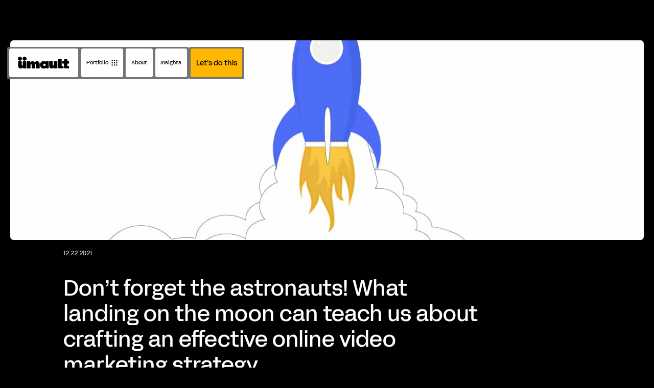

--- FILE ---
content_type: text/html; charset=utf-8
request_url: https://www.umault.com/insights/online-video-marketing-strategy
body_size: 10208
content:
<!DOCTYPE html><!-- Last Published: Fri Nov 07 2025 19:06:31 GMT+0000 (Coordinated Universal Time) --><html data-wf-domain="www.umault.com" data-wf-page="65fc52d675d8ffceac391bb8" data-wf-site="65c4b4da44785bd5a7210c55" lang="en" data-wf-collection="65fc52d675d8ffceac391b94" data-wf-item-slug="online-video-marketing-strategy"><head><meta charset="utf-8"/><title>Umault | Don’t forget the astronauts! What landing on the moon can teach us about crafting an effective online video marketing strategy</title><meta content="Brands spend tons of money on market research and paid media but fail to include a message that makes sense." name="description"/><meta content="Umault | Don’t forget the astronauts! What landing on the moon can teach us about crafting an effective online video marketing strategy" property="og:title"/><meta content="Brands spend tons of money on market research and paid media but fail to include a message that makes sense." property="og:description"/><meta content="https://cdn.prod.website-files.com/65ef1e3fd0285629977c3777/664a69442c0cdbadb76e7578_61d496797c9cf17560904930_online-video-marketing-strategy.jpeg" property="og:image"/><meta content="Umault | Don’t forget the astronauts! What landing on the moon can teach us about crafting an effective online video marketing strategy" property="twitter:title"/><meta content="Brands spend tons of money on market research and paid media but fail to include a message that makes sense." property="twitter:description"/><meta content="https://cdn.prod.website-files.com/65ef1e3fd0285629977c3777/664a69442c0cdbadb76e7578_61d496797c9cf17560904930_online-video-marketing-strategy.jpeg" property="twitter:image"/><meta property="og:type" content="website"/><meta content="summary_large_image" name="twitter:card"/><meta content="width=device-width, initial-scale=1" name="viewport"/><meta content="dcuDZ0RGF_e-9WlMOEczYyoalN-JAxxlgNxodejxiBY" name="google-site-verification"/><link href="https://cdn.prod.website-files.com/65c4b4da44785bd5a7210c55/css/umault-dev.webflow.shared.0396ce36c.min.css" rel="stylesheet" type="text/css"/><link href="https://fonts.googleapis.com" rel="preconnect"/><link href="https://fonts.gstatic.com" rel="preconnect" crossorigin="anonymous"/><script src="https://ajax.googleapis.com/ajax/libs/webfont/1.6.26/webfont.js" type="text/javascript"></script><script type="text/javascript">WebFont.load({  google: {    families: ["Open Sans:300,300italic,400,400italic,600,600italic,700,700italic,800,800italic","Inter:300,regular,500,600,700"]  }});</script><script type="text/javascript">!function(o,c){var n=c.documentElement,t=" w-mod-";n.className+=t+"js",("ontouchstart"in o||o.DocumentTouch&&c instanceof DocumentTouch)&&(n.className+=t+"touch")}(window,document);</script><link href="https://cdn.prod.website-files.com/65c4b4da44785bd5a7210c55/6616b532503a3db0ff6c67c9_favicon.png" rel="shortcut icon" type="image/x-icon"/><link href="https://cdn.prod.website-files.com/65c4b4da44785bd5a7210c55/6616b5536ebfaeb6c95d1e05_webclip.png" rel="apple-touch-icon"/><link href="https://www.umault.com/insights/online-video-marketing-strategy" rel="canonical"/><style>
html {
    overflow: scroll;
    overflow-x: hidden;
  }
</style>

<!-- Google Tag Manager -->
<script>(function(w,d,s,l,i){w[l]=w[l]||[];w[l].push({'gtm.start':
new Date().getTime(),event:'gtm.js'});var f=d.getElementsByTagName(s)[0],
j=d.createElement(s),dl=l!='dataLayer'?'&l='+l:'';j.async=true;j.src=
'https://www.googletagmanager.com/gtm.js?id='+i+dl;f.parentNode.insertBefore(j,f);
})(window,document,'script','dataLayer','GTM-5J4697L');</script>
<!-- End Google Tag Manager -->

<!-- Digital Sparks Cookie Consent -->
<script async src="https://cdn.jsdelivr.net/npm/@finsweet/cookie-consent@1/fs-cc.js" fs-cc-mode="opt-in"></script>
<script async src="https://cdn.jsdelivr.net/gh/digital-sparks/cookie-consent-boost@1/dist/index.js"></script>
<!-- Digital Sparks Cookie Consent -->
<style>
.c-transition-wrapper {
  display: block;
}
</style>


<script type="application/ld+json">
{
  "@context": "https://schema.org",
  "@type": "Article",
  "mainEntityOfPage": {
    "@type": "WebPage",
    "@id": "https://www.umault.com/insights/online-video-marketing-strategy"
  },
  "headline": "Don’t forget the astronauts! What landing on the moon can teach us about crafting an effective online video marketing strategy",
  "description": "Brands spend tons of money on market research and paid media but fail to include a message that makes sense.",
  "image": "https://cdn.prod.website-files.com/65ef1e3fd0285629977c3777/664a69442c0cdbadb76e7578_61d496797c9cf17560904930_online-video-marketing-strategy.jpeg",  
  "author": {
    "@type": "Person",
    "name": "Guy Bauer",
    "url": "https://www.linkedin.com/in/guybauer/"
  },  
  "publisher": {
    "@type": "Organization",
    "name": "Umault",
    "logo": {
      "@type": "ImageObject",
      "url": "https://cdn.prod.website-files.com/65c4b4da44785bd5a7210c55/662618fb643f14223846f928_Logo.svg"
    }
  },
  "datePublished": "Jan 17, 2025",
  "dateModified": "Jun 29, 2024"
}
</script></head><body class="body body--insightstemplate"><header class="c-section cc-header"><div class="c-container"><header class="c-header-wrapper"><div class="c-header-nav-wrapper"><div class="c-header-nav-container"><a href="/" class="c-header-logo-wrapper w-inline-block"><img src="https://cdn.prod.website-files.com/65c4b4da44785bd5a7210c55/662618fb643f14223846f928_Logo.svg" loading="lazy" alt="" class="c-img cc-contain"/></a><div data-w-id="7b77646e-ce7c-5070-b7e8-a6cd1edd7a32" class="c-header-nav-link-wrapper"><div class="c-header-nav-link-container cc-mr-6"><div class="c-header-nav-link"><p class="c-text-nav">Portfolio</p></div></div><div class="c-header-burger-wrapper"><img src="https://cdn.prod.website-files.com/65c4b4da44785bd5a7210c55/65dddd9f94fe66a19eea5c7b_burger.webp" loading="lazy" alt="" class="c-img"/><img src="https://cdn.prod.website-files.com/65c4b4da44785bd5a7210c55/65dddf9953bad6094730ed83_burger%20(1).webp" loading="lazy" alt="" class="c-img-nav-hide"/></div></div><a href="/about" class="c-header-nav-link-wrapper w-inline-block"><div class="c-header-nav-link"><p class="c-text-nav">About</p></div></a><a href="/insights" class="c-header-nav-link-wrapper cc-last w-inline-block"><div class="c-header-nav-link"><p class="c-text-nav">Insights</p></div></a></div></div><div class="c-header-nav-wrapper"><div data-w-id="7b77646e-ce7c-5070-b7e8-a6cd1edd7a43" class="c-header-nav-link-wrapper cc-button"><div class="c-header-nav-link"><p class="c-text-s">Let’s do this</p></div></div><div data-w-id="7b77646e-ce7c-5070-b7e8-a6cd1edd7a47" class="c-header-nav-link-wrapper cc-close"><img src="https://cdn.prod.website-files.com/65c4b4da44785bd5a7210c55/65dddf9953bad6094730ed83_burger%20(1).webp" loading="lazy" alt="" class="c-img-nav-close"/></div><div data-w-id="43cd7fc8-2b3c-0853-0d08-eedb9c5d5be4" class="c-burger-mob-wrapper"><img src="https://cdn.prod.website-files.com/65c4b4da44785bd5a7210c55/65dddd9f94fe66a19eea5c7b_burger.webp" loading="lazy" alt="" class="c-img cc-burger"/><img src="https://cdn.prod.website-files.com/65c4b4da44785bd5a7210c55/65fb2b06f2706c50197cbb71_burger.svg" loading="lazy" alt="" class="c-img cc-burger-close"/></div></div></header><div class="c-portfolio-open-wrapper"><div class="c-noise-wrapper"></div><div class="c-nav-portfolio-wrapper"><div class="c-nav-overflow"><div data-w-id="7b77646e-ce7c-5070-b7e8-a6cd1edd7a4c" class="c-nav-portfolio-container cc-one"><div class="c-portfolio-hyphen"></div><a href="/client-works" class="c-text-wrapper w-inline-block"><p class="c-title-portfolio">CLIENT WORK</p></a></div></div><div class="c-nav-overflow"><div data-w-id="7b77646e-ce7c-5070-b7e8-a6cd1edd7a51" class="c-nav-portfolio-container cc-two"><div class="c-portfolio-hyphen"></div><a href="/umault-ads" class="c-text-wrapper w-inline-block"><p class="c-title-portfolio">UMAULT’S ADS</p></a></div></div></div></div><div class="c-form-open-wrapper"><div class="c-noise-wrapper"></div><div class="c-nav-form-wrapper"><div class="c-text-wrapper cc-center cc-move"><p class="c-text-l cc-light">Want us to follow up? Fill the form</p></div><div class="c-form-block w-form"><form id="wf-form-SSOT-Contact-Form" name="wf-form-SSOT-Contact-Form" data-name="SSOT Contact Form" method="get" data-webflow-hubspot-api-form-url="https://hubspotonwebflow.com/api/forms/76abd1c6-fcbf-457d-b117-7996077d3a3f" class="c-footer-form-wrapper" data-wf-page-id="65fc52d675d8ffceac391bb8" data-wf-element-id="20f5ab90-e716-2dc4-3a50-56f08d27b17a" data-turnstile-sitekey="0x4AAAAAAAQTptj2So4dx43e"><div class="c-footer-form-container cc-new-version"><div class="div-block"><div class="div-block-2"><input class="c-text-field cc-pill w-input" maxlength="256" name="First-Name" data-name="First Name" placeholder="NAME" type="text" id="First-Name"/><input class="c-text-field cc-pill w-input" maxlength="256" name="Email" data-name="Email" placeholder="EMAIL" type="email" id="Email-4" required=""/></div><div class="div-block-3"><input class="c-text-field cc-pill cc-large w-input" maxlength="256" name="HOW-DID-YOU-HEAR-ABOUT-US" data-name="HOW DID YOU HEAR ABOUT US" placeholder="HOW DID YOU HEAR ABOUT US?" type="text" id="HOW-DID-YOU-HEAR-ABOUT-US-4" required=""/></div></div><textarea id="Message-3" name="Message" maxlength="5000" data-name="Message" placeholder="MESSAGE" class="c-text-field cc-circle w-input"></textarea></div><div class="c-cta-form-footer cc-footer"><input type="submit" data-wait="Please wait..." id="contact-form-fill" data-w-id="20f5ab90-e716-2dc4-3a50-56f08d27b184" class="c-submit-footer w-button" value="LET’S DO THIS"/></div><div class="c-capture-privacy_wrapper"><label class="w-checkbox c-check-box"><input type="checkbox" name="checkbox-2" id="checkbox-2" data-name="Checkbox 2" required="" class="w-checkbox-input checkbox"/><span class="c-text-m cc-white w-form-label" for="checkbox-2">I agree with <a href="/privacy-policy" target="_blank">Umault&#x27;s privacy policy</a></span></label></div></form><div class="c-message-success w-form-done"><div class="c-title-l">Boom! We got your message!</div></div><div class="w-form-fail"><div class="c-title-m">Oops! Something went wrong while submitting the form.</div></div></div></div></div><div class="c-open-mob-wrapper"><div class="c-open-mob-container"><div class="c-text-overflow"><a href="/client-works" class="c-text-link-wrapper cc-mb-25 w-inline-block"><p class="c-text-nav cc-white">CLIENT WORK</p></a></div><div class="c-text-overflow"><a href="/umault-ads" class="c-text-link-wrapper cc-mb-25 w-inline-block"><p class="c-text-nav cc-white">UMAULT ADS</p></a></div><div class="c-text-overflow"><a href="/about" class="c-text-link-wrapper cc-mb-25 w-inline-block"><p class="c-text-nav cc-white">ABOUT</p></a></div><div class="c-text-overflow"><a href="/insights" class="c-text-link-wrapper cc-mb-25 w-inline-block"><p class="c-text-nav cc-white">INSIGHTS</p></a></div><div class="c-text-overflow"><a href="/contact" class="c-text-link-wrapper cc-mb-25 w-inline-block"><p class="c-text-nav cc-white">LET&#x27;S DO THIS!</p></a></div></div></div></div></header><div class="css-embed w-embed"><style>

  @media (min-width: 350px) {
    html {font-size: calc(11.59px + 4.41 * ((100vw - 350px) / 129));}
  } 

  @media (min-width: 768px) {
    html {font-size: calc(12px + 4 * ((100vw - 768px) / 223));}
  }

  @media (min-width: 992px) {
    html {font-size: calc(10.67px + 5.33 * ((100vw - 992px) / 448));}
  }

  @media (min-width: 1440px) {
    html {font-size: calc(16px + 2 * ((100vw - 1440px) / 480));} 
  }

  @media (min-width: 1920px) {
    html {font-size: 18px;}
  }
  /* Noise animation */

  .c-noise-wrapper{
    top: -50%;
    left: -50%;
    right: -50%;
    bottom: -50%;
    width: 200%;
    height: 200vh;
    background: transparent url('https://cdn.prod.website-files.com/65c4b4da44785bd5a7210c55/65ddfda59e3fc1e2305c7912_noise-transparent.png') repeat 0 0;
    background-repeat: repeat;
    animation: c-noise-wrapper-animation .2s infinite;
    opacity: .9;
    visibility: visible;
  }

  @keyframes c-noise-wrapper-animation {
    0% { transform: translate(0,0) }
    10% { transform: translate(-5%,-5%) }
    20% { transform: translate(-10%,5%) }
    30% { transform: translate(5%,-10%) }
    40% { transform: translate(-5%,15%) }
    50% { transform: translate(-10%,5%) }
    60% { transform: translate(15%,0) }
    70% { transform: translate(0,10%) }
    80% { transform: translate(-15%,0) }
    90% { transform: translate(10%,5%) }
    100% { transform: translate(5%,0) }
  }

  /* Noise animation */

  .c-noise-footer-wrapper{
    top: -100%;
    left: -50%;
    right: -50%;
    bottom: -50%;
    width: 200%;
    height: 200vh;
    background: transparent url('https://cdn.prod.website-files.com/65c4b4da44785bd5a7210c55/65ddfda59e3fc1e2305c7912_noise-transparent.png') repeat 0 0;
    background-repeat: repeat;
    animation: c-noise-wrapper-animation .2s infinite;
    opacity: .9;
    visibility: visible;
  }

  @keyframes c-noise-footer-wrapper-animation {
    0% { transform: translate(0,0) }
    10% { transform: translate(-5%,-5%) }
    20% { transform: translate(-10%,5%) }
    30% { transform: translate(5%,-10%) }
    40% { transform: translate(-5%,15%) }
    50% { transform: translate(-10%,5%) }
    60% { transform: translate(15%,0) }
    70% { transform: translate(0,10%) }
    80% { transform: translate(-15%,0) }
    90% { transform: translate(10%,5%) }
    100% { transform: translate(5%,0) }
  }

  [hero-sound] .c-sound-off {
    display: block;
  }

  [hero-sound] .c-sound-on {
    display: none;
  }

  [hero-sound][sound-off="1"] .c-sound-off {
    display: none;
  }

  [hero-sound][sound-off="1"] .c-sound-on {
    display: block;
  }

  .c-video-txt-item.cc-active .c-sound-wrapper.cc-hero {
    opacity: 1;
    pointer-events: all;
  }
</style></div><div class="c-transition-wrapper"><div transition-top="" class="c-transition-container cc-left"><div blue-transition="" class="c-blue-transition"></div><div yellow-transition="" class="c-yellow-transition"></div></div><div transition-bot="" class="c-transition-container cc-right"><div red-transition="" class="c-red-transition"></div><div green-transition="" class="c-green-transition"></div></div></div><main class="c-main"><div class="c-section"><div class="c-container"><div class="c-hero-img-insights"><img src="https://cdn.prod.website-files.com/65ef1e3fd0285629977c3777/664a69442c0cdbadb76e7578_61d496797c9cf17560904930_online-video-marketing-strategy.jpeg" loading="lazy" alt="" class="c-img cc-cover"/></div><div class="row"><div class="col col-lg-6 ml-1-col"><div class="c-tag-insights-container"><div class="c-tag-insights-wrapper"><p class="c-text-tiny cc-grey">12.22.2021</p></div><div class="c-time-insights-wrapper"><p class="c-text-tiny cc-grey w-dyn-bind-empty"></p></div></div></div></div><div class="c-insights-title-wrapper"><div class="row"><div class="col col-lg-8 ml-1-col"><div class="c-title-wrapper cc-mb-81"><h1 class="c-title-m cc-white">Don’t forget the astronauts! What landing on the moon can teach us about crafting an effective online video marketing strategy</h1></div></div></div><div class="row"><div class="col col-lg-6 ml-2-col col-sm-12"><div class="c-richtext-wrapper"><div class="w-richtext"><p>It’s a cool fall morning in Cape Canaveral, Florida sometime in the near distant future. On the launchpad sits the most powerful rocket ever, Space Launch System (SLS).</p><p>“5, 4, 3, 2, 1, ignition”</p><p>The rocket blasts off the pad with a thunderous roar as a plume of smoke is left behind, soaking up the beautiful colors of the Florida sunrise.</p><p>As SLS breaks the sound barrier, its rocket nozzles make constant adjustments so it stays on target. That target? The moon.</p><p>A few days later, the Artemis moon lander descends onto the lunar surface, shuts its engines down and...</p><p>Nothing happens.</p><p>No one steps out.</p><p>Not even a tiny leap.</p><p>Nothing.</p><p>Puzzled, NASA engineers put their heads together. “We took off at the right time!” exclaims the Flight Director. The Guidance Procedures Officer wails, “We hit lunar orbit at the right velocity!” And the Flight Dynamics Officer adds, “We even landed within a few meters of our intended target!”</p><p>Then they all have a collective mom-from-<em>Home Alone</em> moment:</p><p>“Whoops - we forgot the astronauts!”</p><h2>Components of an effective online video marketing strategy</h2><p>It turns out that you can’t land people on the moon without the people.</p><p>Now my little example of forgetting the astronauts is silly and would only happen in a John Hughes movie. But it illustrates a gigantic video marketing mistake made over and over by marketers.</p><p>They forget something important. You see, the parts of an effective lunar mission and online <a href="https://umault.com/insights/b2b-video-marketing-strategy/" target="_blank">video marketing strategy</a> are eerily similar.</p><figure style="max-width:800pxpx" class="w-richtext-align-fullwidth w-richtext-figure-type-image"><div><img src="https://cdn.prod.website-files.com/65ef1e3fd0285629977c3777/66165dbdce6c80ea23df1568_61d49622663db540a92c423f_online-video-marketing-strategy-moon.jpeg" alt="Online video marketing strategy comparison to effective moon landing"/></div></figure><p>Without the astronauts (message), we can have the best lunar lander (video), the best landing site (<a href="https://umault.com/insights/know-target-audience-marketing-strategy/" target="_blank">target audience</a>) and all the fuel in the world (reach) but we will still fail.</p><p>If you look at video marketing through the lens of a lunar mission it’s obvious that <strong>all</strong> of these components must be included for the mission to be successful.</p><p>But how many times have you launched a video marketing strategy with just two or three of these components included?</p><p>In my experience, the component that most frequently gets left out of the strategy mix is the astronaut – or the creative message.</p><p>Brands spend tons of time and money on market research/personas, bright shiny videos, PR and <a href="https://umault.com/insights/b2b-video-distribution-plan/" target="_blank">paid media</a> but fail to include a message that makes sense to the target audience.</p><h2>Take your online video marketing strategy to the moon</h2><p>I’m not arguing for you to overthink things or the use of a new “MOON” framework that stands for:</p><p><strong>M:</strong> Message</p><p><strong>O:</strong> On target</p><p><strong>O:</strong> Oodles of people</p><p><strong>N:</strong> Nice video</p><p>...Although that’s as useful as all the other acronyms.</p><p>I’m simply saying you should think about your online video marketing strategy as made up of components that <strong>must be</strong> included instead of components that <strong>can be </strong>included.</p><p>Launching your marketing campaign without a target, a quality vehicle (the video), fuel (reach) and yes, astronauts (message) is just as silly as attempting to land on the moon without all of those things.</p></div></div></div></div></div></div></div><section class="c-section cc-author"><div class="c-container cc-coin"><div class="c-coin-wrapper"><div class="c-lines-author-overflow"><div class="c-coin-lines-wrapper"><div class="c-coin-lines"></div><div class="c-coin-lines"></div><div class="c-coin-lines"></div><div class="c-coin-lines"></div><div class="c-coin-lines"></div><div class="c-coin-lines"></div><div class="c-coin-lines"></div><div class="c-coin-lines"></div><div class="c-coin-lines"></div><div class="c-coin-lines"></div><div class="c-coin-lines"></div><div class="c-coin-lines"></div><div class="c-coin-lines"></div><div class="c-coin-lines"></div><div class="c-coin-lines"></div><div class="c-coin-lines cc-last"></div></div></div><div class="c-author-container"><div class="row justify-end"><div class="col col-lg-4 col-sm-6"><div class="c-coin-right-wrapper"><div class="c-text-overflow"><div class="c-text-wrapper cc-founder-section"><p class="c-title-l">GUY BAUER</p></div></div><div class="c-text-overflow"><div class="c-text-wrapper cc-founder-section"><p class="c-title-l cc-grey-author">FOUNDER AND </p></div></div><div class="c-text-overflow"><div class="c-text-wrapper cc-founder-section"><p class="c-title-l cc-grey-author">CREATIVE</p></div></div><div class="c-text-overflow"><div class="c-text-wrapper cc-founder-section"><p class="c-title-l cc-grey-author">DIRECTOR</p></div></div></div></div></div><div class="c-author-content"><div class="row justify-between align-end"><div class="col col-lg-5"><div class="c-author-img-wrapper"><img src="https://cdn.prod.website-files.com/65c4b4da44785bd5a7210c55/65fda0b4c6009c79b1383e71_image%2015.webp" loading="lazy" sizes="(max-width: 1270px) 100vw, 1270px" srcset="https://cdn.prod.website-files.com/65c4b4da44785bd5a7210c55/65fda0b4c6009c79b1383e71_image%2015-p-500.webp 500w, https://cdn.prod.website-files.com/65c4b4da44785bd5a7210c55/65fda0b4c6009c79b1383e71_image%2015-p-800.webp 800w, https://cdn.prod.website-files.com/65c4b4da44785bd5a7210c55/65fda0b4c6009c79b1383e71_image%2015-p-1080.webp 1080w, https://cdn.prod.website-files.com/65c4b4da44785bd5a7210c55/65fda0b4c6009c79b1383e71_image%2015.webp 1270w" alt="Picture of Guy bauer, founder of umault" class="c-img cc-author"/></div></div><div class="col col-lg-3 col-md-4 col-sm-6"><div class="c-text-wrapper cc-mb-16"><p class="c-author-text">Guy has been making commercial videos for over 20 years and is the author of “Death to the Corporate Video: A Modern Approach that Works.” He started the agency in 2010 after a decade of working in TV, film and radio. He’s been losing hair and gaining weight ever since.</p></div><a href="https://www.linkedin.com/in/guybauer/" target="_blank" class="c-linkedin-wrapper w-inline-block"><img src="https://cdn.prod.website-files.com/65c4b4da44785bd5a7210c55/65feedadafcc286cc859d374_linkedin.svg" loading="lazy" alt="linkedin logo" class="c-img"/></a></div></div></div></div></div></div></section></main><footer id="contact" class="c-section cc-footer"><div id="form" class="c-container cc-form-footer"><div class="row align-center"><div class="col col-lg-1"><div class="c-text-wrapper"><p class="c-text-l cc-grey">HIRE</p></div></div><div class="col col-lg-2 ml-1-col"><div class="c-umault-wrapper"><div class="c-umault-circle-wrapper"><div class="c-umault-circle cc-blue"></div><div class="c-umault-circle cc-yellow"></div></div><div class="c-text-wrapper"><p class="c-text-l cc-grey">UMAULT</p></div></div></div></div><div class="c-text-form-wrapper"><div class="c-text-wrapper"><div class="c-title-xl cc-white"></div></div><div class="c-text-wrapper"><p class="c-title-xl cc-white"></p></div></div><div class="c-form-block w-form"><form id="wf-form-SSOT-Contact-Form" name="wf-form-SSOT-Contact-Form" data-name="SSOT Contact Form" method="get" data-webflow-hubspot-api-form-url="https://hubspotonwebflow.com/api/forms/76abd1c6-fcbf-457d-b117-7996077d3a3f" class="c-footer-form-wrapper" data-wf-page-id="65fc52d675d8ffceac391bb8" data-wf-element-id="20f5ab90-e716-2dc4-3a50-56f08d27b17a" data-turnstile-sitekey="0x4AAAAAAAQTptj2So4dx43e"><div class="c-footer-form-container cc-new-version"><div class="div-block"><div class="div-block-2"><input class="c-text-field cc-pill w-input" maxlength="256" name="First-Name" data-name="First Name" placeholder="NAME" type="text" id="First-Name"/><input class="c-text-field cc-pill w-input" maxlength="256" name="Email" data-name="Email" placeholder="EMAIL" type="email" id="Email-4" required=""/></div><div class="div-block-3"><input class="c-text-field cc-pill cc-large w-input" maxlength="256" name="HOW-DID-YOU-HEAR-ABOUT-US" data-name="HOW DID YOU HEAR ABOUT US" placeholder="HOW DID YOU HEAR ABOUT US?" type="text" id="HOW-DID-YOU-HEAR-ABOUT-US-4" required=""/></div></div><textarea id="Message-3" name="Message" maxlength="5000" data-name="Message" placeholder="MESSAGE" class="c-text-field cc-circle w-input"></textarea></div><div class="c-cta-form-footer cc-footer"><input type="submit" data-wait="Please wait..." id="contact-form-fill" data-w-id="20f5ab90-e716-2dc4-3a50-56f08d27b184" class="c-submit-footer w-button" value="LET’S DO THIS"/></div><div class="c-capture-privacy_wrapper"><label class="w-checkbox c-check-box"><input type="checkbox" name="checkbox-2" id="checkbox-2" data-name="Checkbox 2" required="" class="w-checkbox-input checkbox"/><span class="c-text-m cc-white w-form-label" for="checkbox-2">I agree with <a href="/privacy-policy" target="_blank">Umault&#x27;s privacy policy</a></span></label></div></form><div class="c-message-success w-form-done"><div class="c-title-l">Boom! We got your message!</div></div><div class="w-form-fail"><div class="c-title-m">Oops! Something went wrong while submitting the form.</div></div></div></div><div class="c-noise-container"><div class="c-noise-footer-wrapper"></div><div class="c-container cc-footer"><div class="c-footer-nav-wrapper"><div class="row justify-between"><div class="col col-lg-4 col-sm-12"><div class="c-text-wrapper cc-mb-20"><p class="c-text-s cc-white-opacity">PURE GOLD NO SPAM (PINKY PROMISE)</p></div><div class="c-text-wrapper cc-mb-65"><p class="c-title-s cc-white">OUR MONTHLY NEWSLETTER</p></div><div id="NEWSLETTER" class="form-block-2 w-form"><form id="wf-form-NEWSLETTER-SSOT" name="wf-form-NEWSLETTER-SSOT" data-name="NEWSLETTER SSOT" method="get" class="c-mail-field-wrapper" data-wf-page-id="65fc52d675d8ffceac391bb8" data-wf-element-id="c2665e60-8bce-fc67-6a59-49e62295790e" data-turnstile-sitekey="0x4AAAAAAAQTptj2So4dx43e"><input class="text-field-2 w-input" maxlength="256" name="Email" data-name="Email" placeholder="Email" type="email" id="Email" required=""/><div class="c-submit-footer-wrapper"><input type="submit" data-wait="Please wait..." id="newsletter-subscribe-footer" class="c-submit-footer-btn w-button" value="Subscribe"/></div><div><input type="hidden" name="hutk" value=""/><input type="hidden" name="ipAddress" value=""/><input type="hidden" name="pageUri" value=""/><input type="hidden" name="pageId" value=""/><input type="hidden" name="pageName" value=""/></div></form><div class="success-message w-form-done"><div class="text-block">You&#x27;re on the list!</div></div><div class="error-message w-form-fail"><div class="c-text-s cc-white">Something went wrong while submitting the form.</div></div></div></div><div class="col col-lg-3 cc-flex col-md-4 col-sm-12"><div class="c-link-footer-wrapper cc-mr-40"><a href="/about" class="c-link-wrapper cc-mb-60 w-inline-block"><div class="c-link-container"><div class="c-dot-nav-footer"></div><div class="c-text-wrapper"><p class="c-text-s cc-white">About</p></div></div></a><a href="/client-works" class="c-link-wrapper cc-mb-60 w-inline-block"><div class="c-link-container"><div class="c-dot-nav-footer"></div><div class="c-text-wrapper"><p class="c-text-s cc-white">Client work</p></div></div></a><a href="/umault-ads" class="c-link-wrapper cc-mb-60 w-inline-block"><div class="c-link-container"><div class="c-dot-nav-footer"></div><div class="c-text-wrapper"><p class="c-text-s cc-white">Umault&#x27;s ads</p></div></div></a></div><div class="c-link-footer-wrapper"><a href="https://so-you-need-a-video.simplecast.com/" target="_blank" class="c-link-wrapper cc-mb-60 w-inline-block"><div class="c-link-container"><div class="c-dot-nav-footer"></div><div class="c-text-wrapper"><p class="c-text-s cc-white">Podcast</p></div></div></a><a href="/privacy-policy" class="c-link-wrapper cc-mb-60 w-inline-block"><div class="c-link-container"><div class="c-dot-nav-footer"></div><div class="c-text-wrapper"><p class="c-text-s cc-white">Privacy Policy</p></div></div></a><a href="/insights" class="c-link-wrapper cc-mb-60 w-inline-block"><div class="c-link-container"><div class="c-dot-nav-footer"></div><div class="c-text-wrapper"><p class="c-text-s cc-white">Insights</p></div></div></a></div></div></div></div><div class="row cc-footer-desktop"><div class="col col-lg-4 cc-align-center"><div class="c-text-wrapper"><p class="c-text-tiny cc-white-opacity">MADE WITH LOVE AND PIZZA IN CHICAGO</p></div></div><div class="col col-lg-5 cc-align-center col-md-4"><div class="c-text-wrapper cc-flex"><p class="c-text-tiny cc-white-opacity">DESIGNED AND BUILT WITH 💜 BY REFOKUS</p></div></div><div class="col col-lg-3 col-md-4"><div class="c-social-wrapper"><a href="https://www.youtube.com/umault" target="_blank" class="c-social-container cc-mr-99 w-inline-block"><img src="https://cdn.prod.website-files.com/65c4b4da44785bd5a7210c55/6613c304870fb02135c08d41_mingcute_youtube-fill.svg" loading="lazy" alt="youtube logo in white" class="c-img"/></a><a href="https://www.instagram.com/umault" target="_blank" class="c-social-container cc-mr-99 w-inline-block"><img src="https://cdn.prod.website-files.com/65c4b4da44785bd5a7210c55/6613c3210fb8d6d03e60f957_Frame%20216.svg" loading="lazy" alt="instagram logo in white" class="c-img"/></a><a href="https://www.linkedin.com/company/umault-agency/" target="_blank" class="c-social-container w-inline-block"><img src="https://cdn.prod.website-files.com/65c4b4da44785bd5a7210c55/6613c38087bbd9a414337500_mdi_linkedin.svg" loading="lazy" alt="linkedin logo in white" class="c-img"/></a></div></div></div><div class="row cc-footer-mob"><div class="col col-lg-12"><div class="c-social-wrapper cc-mob"><a href="https://twitter.com/umault" target="_blank" class="c-social-container cc-mr-99 w-inline-block"><img src="https://cdn.prod.website-files.com/65c4b4da44785bd5a7210c55/6613c2289de74e33cb4ffe8a_prime_twitter.svg" loading="lazy" alt="X logo in white
" class="c-img"/></a><a href="https://www.youtube.com/umault" target="_blank" class="c-social-container cc-mr-99 w-inline-block"><img src="https://cdn.prod.website-files.com/65c4b4da44785bd5a7210c55/6613c304870fb02135c08d41_mingcute_youtube-fill.svg" loading="lazy" alt="youtube logo in white" class="c-img"/></a><a href="https://www.instagram.com/umault" target="_blank" class="c-social-container cc-mr-99 w-inline-block"><img src="https://cdn.prod.website-files.com/65c4b4da44785bd5a7210c55/6613c3210fb8d6d03e60f957_Frame%20216.svg" loading="lazy" alt="instagram logo in white" class="c-img"/></a><a href="https://www.linkedin.com/company/umault-agency/" target="_blank" class="c-social-container w-inline-block"><img src="https://cdn.prod.website-files.com/65c4b4da44785bd5a7210c55/6613c38087bbd9a414337500_mdi_linkedin.svg" loading="lazy" alt="linkedin logo in white" class="c-img"/></a></div></div><div class="col col-lg-12 cc-align-center"><div class="c-text-wrapper cc-mb-10"><p class="c-text-tiny cc-white-opacity">MADE WITH LOVE AND PIZZA IN CHICAGO</p></div></div><div class="col col-lg-12"><div class="c-text-wrapper cc-flex"><p class="c-text-tiny cc-white-opacity">DESIGNED AND BUILT WITH 💜 BY REFOKUS</p></div></div></div></div></div><div fs-cc-display="block" fs-cc="banner" class="fs-cc-banner_component"><div class="fs-cc-styles"><div class="fs-cc-default_maxwidth"></div><div class="fs-cc-default_background"></div><div class="fs-cc-default_padding"></div><div class="fs-cc-default_radius"></div><div class="fs-cc-default_border"></div><div class="fs-cc-default_hide-all"></div><div class="fs-cc-default_styles w-embed"><style>

.fs-cc-button-line-wrap {
	padding-top: 0rem !important;
  padding-bottom: 0rem !important;
}

.fs-cc-horizontal-line {
  border-top-style: none !important;
  border-right-style: none !important;
  border-left-style: none !important;
}

</style></div></div><div class="fs-cc-banner_modal fs-cc-default_radius fs-cc-default_border fs-cc-default_maxwidth fs-cc-default_background"><a fs-cc="deny" href="#" class="fs-cc-modal_close-button w-inline-block"><div class="fs-cc-screenreader-only">Close Cookie Popup</div><div class="fs-cc-modal_close-button-line"></div><div class="fs-cc-modal_close-button-line is-second"></div></a><div class="fs-cc-modal_wrapper fs-cc-default_padding"><div class="fs-cc-modal_title">Cookie Preferences</div><div class="fs-cc-modal_description">By clicking “Accept All”, you agree to the storing of cookies on your device to enhance site navigation, analyze site usage and assist in our marketing efforts as outlined in our <a href="/privacy-policy" target="_blank" class="fs-cc-modal_link">privacy policy</a>.</div><div class="fs-cc-modal_prefs w-form"><form id="ck-form" name="wf-form-ck-form" data-name="ck-form" method="get" class="fs-cc-prefs_wrapper" data-wf-page-id="65fc52d675d8ffceac391bb8" data-wf-element-id="dd6198e3-b1ca-35c0-d58e-a7acd0405464" data-turnstile-sitekey="0x4AAAAAAAQTptj2So4dx43e"><div class="fs-cc-prefs_option"><div class="fs-cc-prefs_checkbox w-clearfix"><div class="fs-cc-prefs_checkbox-toggle is-required"></div><div class="fs-cc-prefs_checkbox-label">Strictly Necessary (Always Active)</div></div><div class="fs-cc-prefs_description">Cookies required to enable basic website functionality.</div></div><div class="fs-cc-prefs_option"><label class="w-checkbox fs-cc-prefs_checkbox w-clearfix"><div class="w-checkbox-input w-checkbox-input--inputType-custom fs-cc-prefs_checkbox-toggle"></div><input type="checkbox" name="Fs-Analytics" id="fs__analytics" data-name="Fs Analytics" fs-cc-checkbox="analytics" style="opacity:0;position:absolute;z-index:-1"/><span for="Fs-Analytics" class="fs-cc-prefs_checkbox-label w-form-label">Analytics<br/></span></label><div class="fs-cc-prefs_description">Cookies helping us understand how this website performs, how visitors interact with the site, and whether there may be technical issues.</div></div><div class="fs-cc-prefs_option"><label class="w-checkbox fs-cc-prefs_checkbox w-clearfix"><div class="w-checkbox-input w-checkbox-input--inputType-custom fs-cc-prefs_checkbox-toggle"></div><input type="checkbox" name="Fs-Marketing" id="fs__marketing" data-name="Fs Marketing" fs-cc-checkbox="marketing" style="opacity:0;position:absolute;z-index:-1"/><span for="Fs-Marketing" class="fs-cc-prefs_checkbox-label w-form-label">Marketing</span></label><div class="fs-cc-prefs_description">Cookies used to deliver advertising that is more relevant to you and your interests.</div></div><div class="fs-cc-prefs_option"><label class="w-checkbox fs-cc-prefs_checkbox w-clearfix"><div class="w-checkbox-input w-checkbox-input--inputType-custom fs-cc-prefs_checkbox-toggle"></div><input type="checkbox" name="Fs-Personalization" id="fs__personalization" data-name="Fs Personalization" fs-cc-checkbox="personalization" style="opacity:0;position:absolute;z-index:-1"/><span for="Fs-Personalization" class="fs-cc-prefs_checkbox-label w-form-label">Personalization<br/></span></label><div class="fs-cc-prefs_description">Cookies allowing the website to remember choices you make (such as your user name, language, or the region you are in).</div></div></form><div class="fs-cc-default_hide-all w-form-done"></div><div class="fs-cc-default_hide-all w-form-fail"></div></div></div><div class="fs-cc-modal_buttons fs-cc-default_padding fs-cc-default_radius fs-cc-default_background"><div class="fs-cc-button-line-wrap fs-cc-default_padding"><div class="fs-cc-horizontal-line fs-cc-default_border"></div></div><a data-w-id="dd6198e3-b1ca-35c0-d58e-a7acd0405488" href="#" class="fs-cc-button fs-cc-is-secondary w-inline-block"><div class="fs-cc-button_text">Customize</div></a><a fs-cc="submit" href="#" class="fs-cc-button fs-cc-is-secondary fs-cc-default_hide-all w-inline-block"><div class="fs-cc-button_text">Save</div></a><div class="fs-cc-button_actions"><a fs-cc="deny" href="#" class="fs-cc-button w-inline-block"><div class="fs-cc-button_text">Decline All</div></a><a fs-cc="allow" href="#" class="fs-cc-button w-inline-block"><div class="fs-cc-button_text">Accept All</div></a></div></div></div></div></footer><script src="https://d3e54v103j8qbb.cloudfront.net/js/jquery-3.5.1.min.dc5e7f18c8.js?site=65c4b4da44785bd5a7210c55" type="text/javascript" integrity="sha256-9/aliU8dGd2tb6OSsuzixeV4y/faTqgFtohetphbbj0=" crossorigin="anonymous"></script><script src="https://cdn.prod.website-files.com/65c4b4da44785bd5a7210c55/js/webflow.schunk.36b8fb49256177c8.js" type="text/javascript"></script><script src="https://cdn.prod.website-files.com/65c4b4da44785bd5a7210c55/js/webflow.schunk.813082263df5d2c6.js" type="text/javascript"></script><script src="https://cdn.prod.website-files.com/65c4b4da44785bd5a7210c55/js/webflow.be0e5d4f.aea46dc99c526f8c.js" type="text/javascript"></script><!-- <script type="module" src="http://localhost:3000/@vite/client"></script>
<script type="module" src="http://localhost:3000/src/main.js"></script> -->

<script>
(function() {
  function addScript(src, module, onload = () => {}) {
    const s = document.createElement('script');
    if (module) s.setAttribute('type', 'module');
    s.setAttribute('src', src);
    document.body.appendChild(s);
    s.onload = onload;
  }

  const urlParams = new URLSearchParams(window.location.search);
  const debug = urlParams.get('debug');
  let URL = "https://cdn.prod.website-files.com/65c4b4da44785bd5a7210c55/6643810ddfcdd2998ebf43eb_main.txt";
  const isModule = debug ? true : false;

  if (debug) {
    addScript('http://localhost:3000/@vite/client', true);
    URL = 'http://localhost:3000/src/main.js';
  }

  addScript(URL, isModule, () => {
    window.document.dispatchEvent(new Event("DOMContentLoaded", {
      bubbles: true,
      cancelable: true
    }));
  });
})();
</script>



<script src="https://tools.refokus.com/rich-text-enhancer/bundle.v1.0.0.js"></script><script src="https://hubspotonwebflow.com/assets/js/form-124.js" type="text/javascript" integrity="sha384-bjyNIOqAKScdeQ3THsDZLGagNN56B4X2Auu9YZIGu+tA/PlggMk4jbWruG/P6zYj" crossorigin="anonymous"></script><script src="https://cdn.prod.website-files.com/65c4b4da44785bd5a7210c55%2F6470f5217e03b0faa8a404de%2F664a48bdcab2cf7c36782bbb%2Fhs_trackcode_5651159-1.0.6.js" type="text/javascript"></script></body></html>

--- FILE ---
content_type: text/css
request_url: https://cdn.prod.website-files.com/65c4b4da44785bd5a7210c55/css/umault-dev.webflow.shared.0396ce36c.min.css
body_size: 20616
content:
html{-webkit-text-size-adjust:100%;-ms-text-size-adjust:100%;font-family:sans-serif}body{margin:0}article,aside,details,figcaption,figure,footer,header,hgroup,main,menu,nav,section,summary{display:block}audio,canvas,progress,video{vertical-align:baseline;display:inline-block}audio:not([controls]){height:0;display:none}[hidden],template{display:none}a{background-color:#0000}a:active,a:hover{outline:0}abbr[title]{border-bottom:1px dotted}b,strong{font-weight:700}dfn{font-style:italic}h1{margin:.67em 0;font-size:2em}mark{color:#000;background:#ff0}small{font-size:80%}sub,sup{vertical-align:baseline;font-size:75%;line-height:0;position:relative}sup{top:-.5em}sub{bottom:-.25em}img{border:0}svg:not(:root){overflow:hidden}hr{box-sizing:content-box;height:0}pre{overflow:auto}code,kbd,pre,samp{font-family:monospace;font-size:1em}button,input,optgroup,select,textarea{color:inherit;font:inherit;margin:0}button{overflow:visible}button,select{text-transform:none}button,html input[type=button],input[type=reset]{-webkit-appearance:button;cursor:pointer}button[disabled],html input[disabled]{cursor:default}button::-moz-focus-inner,input::-moz-focus-inner{border:0;padding:0}input{line-height:normal}input[type=checkbox],input[type=radio]{box-sizing:border-box;padding:0}input[type=number]::-webkit-inner-spin-button,input[type=number]::-webkit-outer-spin-button{height:auto}input[type=search]{-webkit-appearance:none}input[type=search]::-webkit-search-cancel-button,input[type=search]::-webkit-search-decoration{-webkit-appearance:none}legend{border:0;padding:0}textarea{overflow:auto}optgroup{font-weight:700}table{border-collapse:collapse;border-spacing:0}td,th{padding:0}@font-face{font-family:webflow-icons;src:url([data-uri])format("truetype");font-weight:400;font-style:normal}[class^=w-icon-],[class*=\ w-icon-]{speak:none;font-variant:normal;text-transform:none;-webkit-font-smoothing:antialiased;-moz-osx-font-smoothing:grayscale;font-style:normal;font-weight:400;line-height:1;font-family:webflow-icons!important}.w-icon-slider-right:before{content:""}.w-icon-slider-left:before{content:""}.w-icon-nav-menu:before{content:""}.w-icon-arrow-down:before,.w-icon-dropdown-toggle:before{content:""}.w-icon-file-upload-remove:before{content:""}.w-icon-file-upload-icon:before{content:""}*{box-sizing:border-box}html{height:100%}body{color:#333;background-color:#fff;min-height:100%;margin:0;font-family:Arial,sans-serif;font-size:14px;line-height:20px}img{vertical-align:middle;max-width:100%;display:inline-block}html.w-mod-touch *{background-attachment:scroll!important}.w-block{display:block}.w-inline-block{max-width:100%;display:inline-block}.w-clearfix:before,.w-clearfix:after{content:" ";grid-area:1/1/2/2;display:table}.w-clearfix:after{clear:both}.w-hidden{display:none}.w-button{color:#fff;line-height:inherit;cursor:pointer;background-color:#3898ec;border:0;border-radius:0;padding:9px 15px;text-decoration:none;display:inline-block}input.w-button{-webkit-appearance:button}html[data-w-dynpage] [data-w-cloak]{color:#0000!important}.w-code-block{margin:unset}pre.w-code-block code{all:inherit}.w-optimization{display:contents}.w-webflow-badge,.w-webflow-badge>img{box-sizing:unset;width:unset;height:unset;max-height:unset;max-width:unset;min-height:unset;min-width:unset;margin:unset;padding:unset;float:unset;clear:unset;border:unset;border-radius:unset;background:unset;background-image:unset;background-position:unset;background-size:unset;background-repeat:unset;background-origin:unset;background-clip:unset;background-attachment:unset;background-color:unset;box-shadow:unset;transform:unset;direction:unset;font-family:unset;font-weight:unset;color:unset;font-size:unset;line-height:unset;font-style:unset;font-variant:unset;text-align:unset;letter-spacing:unset;-webkit-text-decoration:unset;text-decoration:unset;text-indent:unset;text-transform:unset;list-style-type:unset;text-shadow:unset;vertical-align:unset;cursor:unset;white-space:unset;word-break:unset;word-spacing:unset;word-wrap:unset;transition:unset}.w-webflow-badge{white-space:nowrap;cursor:pointer;box-shadow:0 0 0 1px #0000001a,0 1px 3px #0000001a;visibility:visible!important;opacity:1!important;z-index:2147483647!important;color:#aaadb0!important;overflow:unset!important;background-color:#fff!important;border-radius:3px!important;width:auto!important;height:auto!important;margin:0!important;padding:6px!important;font-size:12px!important;line-height:14px!important;text-decoration:none!important;display:inline-block!important;position:fixed!important;inset:auto 12px 12px auto!important;transform:none!important}.w-webflow-badge>img{position:unset;visibility:unset!important;opacity:1!important;vertical-align:middle!important;display:inline-block!important}h1,h2,h3,h4,h5,h6{margin-bottom:10px;font-weight:700}h1{margin-top:20px;font-size:38px;line-height:44px}h2{margin-top:20px;font-size:32px;line-height:36px}h3{margin-top:20px;font-size:24px;line-height:30px}h4{margin-top:10px;font-size:18px;line-height:24px}h5{margin-top:10px;font-size:14px;line-height:20px}h6{margin-top:10px;font-size:12px;line-height:18px}p{margin-top:0;margin-bottom:10px}blockquote{border-left:5px solid #e2e2e2;margin:0 0 10px;padding:10px 20px;font-size:18px;line-height:22px}figure{margin:0 0 10px}figcaption{text-align:center;margin-top:5px}ul,ol{margin-top:0;margin-bottom:10px;padding-left:40px}.w-list-unstyled{padding-left:0;list-style:none}.w-embed:before,.w-embed:after{content:" ";grid-area:1/1/2/2;display:table}.w-embed:after{clear:both}.w-video{width:100%;padding:0;position:relative}.w-video iframe,.w-video object,.w-video embed{border:none;width:100%;height:100%;position:absolute;top:0;left:0}fieldset{border:0;margin:0;padding:0}button,[type=button],[type=reset]{cursor:pointer;-webkit-appearance:button;border:0}.w-form{margin:0 0 15px}.w-form-done{text-align:center;background-color:#ddd;padding:20px;display:none}.w-form-fail{background-color:#ffdede;margin-top:10px;padding:10px;display:none}label{margin-bottom:5px;font-weight:700;display:block}.w-input,.w-select{color:#333;vertical-align:middle;background-color:#fff;border:1px solid #ccc;width:100%;height:38px;margin-bottom:10px;padding:8px 12px;font-size:14px;line-height:1.42857;display:block}.w-input::placeholder,.w-select::placeholder{color:#999}.w-input:focus,.w-select:focus{border-color:#3898ec;outline:0}.w-input[disabled],.w-select[disabled],.w-input[readonly],.w-select[readonly],fieldset[disabled] .w-input,fieldset[disabled] .w-select{cursor:not-allowed}.w-input[disabled]:not(.w-input-disabled),.w-select[disabled]:not(.w-input-disabled),.w-input[readonly],.w-select[readonly],fieldset[disabled]:not(.w-input-disabled) .w-input,fieldset[disabled]:not(.w-input-disabled) .w-select{background-color:#eee}textarea.w-input,textarea.w-select{height:auto}.w-select{background-color:#f3f3f3}.w-select[multiple]{height:auto}.w-form-label{cursor:pointer;margin-bottom:0;font-weight:400;display:inline-block}.w-radio{margin-bottom:5px;padding-left:20px;display:block}.w-radio:before,.w-radio:after{content:" ";grid-area:1/1/2/2;display:table}.w-radio:after{clear:both}.w-radio-input{float:left;margin:3px 0 0 -20px;line-height:normal}.w-file-upload{margin-bottom:10px;display:block}.w-file-upload-input{opacity:0;z-index:-100;width:.1px;height:.1px;position:absolute;overflow:hidden}.w-file-upload-default,.w-file-upload-uploading,.w-file-upload-success{color:#333;display:inline-block}.w-file-upload-error{margin-top:10px;display:block}.w-file-upload-default.w-hidden,.w-file-upload-uploading.w-hidden,.w-file-upload-error.w-hidden,.w-file-upload-success.w-hidden{display:none}.w-file-upload-uploading-btn{cursor:pointer;background-color:#fafafa;border:1px solid #ccc;margin:0;padding:8px 12px;font-size:14px;font-weight:400;display:flex}.w-file-upload-file{background-color:#fafafa;border:1px solid #ccc;flex-grow:1;justify-content:space-between;margin:0;padding:8px 9px 8px 11px;display:flex}.w-file-upload-file-name{font-size:14px;font-weight:400;display:block}.w-file-remove-link{cursor:pointer;width:auto;height:auto;margin-top:3px;margin-left:10px;padding:3px;display:block}.w-icon-file-upload-remove{margin:auto;font-size:10px}.w-file-upload-error-msg{color:#ea384c;padding:2px 0;display:inline-block}.w-file-upload-info{padding:0 12px;line-height:38px;display:inline-block}.w-file-upload-label{cursor:pointer;background-color:#fafafa;border:1px solid #ccc;margin:0;padding:8px 12px;font-size:14px;font-weight:400;display:inline-block}.w-icon-file-upload-icon,.w-icon-file-upload-uploading{width:20px;margin-right:8px;display:inline-block}.w-icon-file-upload-uploading{height:20px}.w-container{max-width:940px;margin-left:auto;margin-right:auto}.w-container:before,.w-container:after{content:" ";grid-area:1/1/2/2;display:table}.w-container:after{clear:both}.w-container .w-row{margin-left:-10px;margin-right:-10px}.w-row:before,.w-row:after{content:" ";grid-area:1/1/2/2;display:table}.w-row:after{clear:both}.w-row .w-row{margin-left:0;margin-right:0}.w-col{float:left;width:100%;min-height:1px;padding-left:10px;padding-right:10px;position:relative}.w-col .w-col{padding-left:0;padding-right:0}.w-col-1{width:8.33333%}.w-col-2{width:16.6667%}.w-col-3{width:25%}.w-col-4{width:33.3333%}.w-col-5{width:41.6667%}.w-col-6{width:50%}.w-col-7{width:58.3333%}.w-col-8{width:66.6667%}.w-col-9{width:75%}.w-col-10{width:83.3333%}.w-col-11{width:91.6667%}.w-col-12{width:100%}.w-hidden-main{display:none!important}@media screen and (max-width:991px){.w-container{max-width:728px}.w-hidden-main{display:inherit!important}.w-hidden-medium{display:none!important}.w-col-medium-1{width:8.33333%}.w-col-medium-2{width:16.6667%}.w-col-medium-3{width:25%}.w-col-medium-4{width:33.3333%}.w-col-medium-5{width:41.6667%}.w-col-medium-6{width:50%}.w-col-medium-7{width:58.3333%}.w-col-medium-8{width:66.6667%}.w-col-medium-9{width:75%}.w-col-medium-10{width:83.3333%}.w-col-medium-11{width:91.6667%}.w-col-medium-12{width:100%}.w-col-stack{width:100%;left:auto;right:auto}}@media screen and (max-width:767px){.w-hidden-main,.w-hidden-medium{display:inherit!important}.w-hidden-small{display:none!important}.w-row,.w-container .w-row{margin-left:0;margin-right:0}.w-col{width:100%;left:auto;right:auto}.w-col-small-1{width:8.33333%}.w-col-small-2{width:16.6667%}.w-col-small-3{width:25%}.w-col-small-4{width:33.3333%}.w-col-small-5{width:41.6667%}.w-col-small-6{width:50%}.w-col-small-7{width:58.3333%}.w-col-small-8{width:66.6667%}.w-col-small-9{width:75%}.w-col-small-10{width:83.3333%}.w-col-small-11{width:91.6667%}.w-col-small-12{width:100%}}@media screen and (max-width:479px){.w-container{max-width:none}.w-hidden-main,.w-hidden-medium,.w-hidden-small{display:inherit!important}.w-hidden-tiny{display:none!important}.w-col{width:100%}.w-col-tiny-1{width:8.33333%}.w-col-tiny-2{width:16.6667%}.w-col-tiny-3{width:25%}.w-col-tiny-4{width:33.3333%}.w-col-tiny-5{width:41.6667%}.w-col-tiny-6{width:50%}.w-col-tiny-7{width:58.3333%}.w-col-tiny-8{width:66.6667%}.w-col-tiny-9{width:75%}.w-col-tiny-10{width:83.3333%}.w-col-tiny-11{width:91.6667%}.w-col-tiny-12{width:100%}}.w-widget{position:relative}.w-widget-map{width:100%;height:400px}.w-widget-map label{width:auto;display:inline}.w-widget-map img{max-width:inherit}.w-widget-map .gm-style-iw{text-align:center}.w-widget-map .gm-style-iw>button{display:none!important}.w-widget-twitter{overflow:hidden}.w-widget-twitter-count-shim{vertical-align:top;text-align:center;background:#fff;border:1px solid #758696;border-radius:3px;width:28px;height:20px;display:inline-block;position:relative}.w-widget-twitter-count-shim *{pointer-events:none;-webkit-user-select:none;user-select:none}.w-widget-twitter-count-shim .w-widget-twitter-count-inner{text-align:center;color:#999;font-family:serif;font-size:15px;line-height:12px;position:relative}.w-widget-twitter-count-shim .w-widget-twitter-count-clear{display:block;position:relative}.w-widget-twitter-count-shim.w--large{width:36px;height:28px}.w-widget-twitter-count-shim.w--large .w-widget-twitter-count-inner{font-size:18px;line-height:18px}.w-widget-twitter-count-shim:not(.w--vertical){margin-left:5px;margin-right:8px}.w-widget-twitter-count-shim:not(.w--vertical).w--large{margin-left:6px}.w-widget-twitter-count-shim:not(.w--vertical):before,.w-widget-twitter-count-shim:not(.w--vertical):after{content:" ";pointer-events:none;border:solid #0000;width:0;height:0;position:absolute;top:50%;left:0}.w-widget-twitter-count-shim:not(.w--vertical):before{border-width:4px;border-color:#75869600 #5d6c7b #75869600 #75869600;margin-top:-4px;margin-left:-9px}.w-widget-twitter-count-shim:not(.w--vertical).w--large:before{border-width:5px;margin-top:-5px;margin-left:-10px}.w-widget-twitter-count-shim:not(.w--vertical):after{border-width:4px;border-color:#fff0 #fff #fff0 #fff0;margin-top:-4px;margin-left:-8px}.w-widget-twitter-count-shim:not(.w--vertical).w--large:after{border-width:5px;margin-top:-5px;margin-left:-9px}.w-widget-twitter-count-shim.w--vertical{width:61px;height:33px;margin-bottom:8px}.w-widget-twitter-count-shim.w--vertical:before,.w-widget-twitter-count-shim.w--vertical:after{content:" ";pointer-events:none;border:solid #0000;width:0;height:0;position:absolute;top:100%;left:50%}.w-widget-twitter-count-shim.w--vertical:before{border-width:5px;border-color:#5d6c7b #75869600 #75869600;margin-left:-5px}.w-widget-twitter-count-shim.w--vertical:after{border-width:4px;border-color:#fff #fff0 #fff0;margin-left:-4px}.w-widget-twitter-count-shim.w--vertical .w-widget-twitter-count-inner{font-size:18px;line-height:22px}.w-widget-twitter-count-shim.w--vertical.w--large{width:76px}.w-background-video{color:#fff;height:500px;position:relative;overflow:hidden}.w-background-video>video{object-fit:cover;z-index:-100;background-position:50%;background-size:cover;width:100%;height:100%;margin:auto;position:absolute;inset:-100%}.w-background-video>video::-webkit-media-controls-start-playback-button{-webkit-appearance:none;display:none!important}.w-background-video--control{background-color:#0000;padding:0;position:absolute;bottom:1em;right:1em}.w-background-video--control>[hidden]{display:none!important}.w-slider{text-align:center;clear:both;-webkit-tap-highlight-color:#0000;tap-highlight-color:#0000;background:#ddd;height:300px;position:relative}.w-slider-mask{z-index:1;white-space:nowrap;height:100%;display:block;position:relative;left:0;right:0;overflow:hidden}.w-slide{vertical-align:top;white-space:normal;text-align:left;width:100%;height:100%;display:inline-block;position:relative}.w-slider-nav{z-index:2;text-align:center;-webkit-tap-highlight-color:#0000;tap-highlight-color:#0000;height:40px;margin:auto;padding-top:10px;position:absolute;inset:auto 0 0}.w-slider-nav.w-round>div{border-radius:100%}.w-slider-nav.w-num>div{font-size:inherit;line-height:inherit;width:auto;height:auto;padding:.2em .5em}.w-slider-nav.w-shadow>div{box-shadow:0 0 3px #3336}.w-slider-nav-invert{color:#fff}.w-slider-nav-invert>div{background-color:#2226}.w-slider-nav-invert>div.w-active{background-color:#222}.w-slider-dot{cursor:pointer;background-color:#fff6;width:1em;height:1em;margin:0 3px .5em;transition:background-color .1s,color .1s;display:inline-block;position:relative}.w-slider-dot.w-active{background-color:#fff}.w-slider-dot:focus{outline:none;box-shadow:0 0 0 2px #fff}.w-slider-dot:focus.w-active{box-shadow:none}.w-slider-arrow-left,.w-slider-arrow-right{cursor:pointer;color:#fff;-webkit-tap-highlight-color:#0000;tap-highlight-color:#0000;-webkit-user-select:none;user-select:none;width:80px;margin:auto;font-size:40px;position:absolute;inset:0;overflow:hidden}.w-slider-arrow-left [class^=w-icon-],.w-slider-arrow-right [class^=w-icon-],.w-slider-arrow-left [class*=\ w-icon-],.w-slider-arrow-right [class*=\ w-icon-]{position:absolute}.w-slider-arrow-left:focus,.w-slider-arrow-right:focus{outline:0}.w-slider-arrow-left{z-index:3;right:auto}.w-slider-arrow-right{z-index:4;left:auto}.w-icon-slider-left,.w-icon-slider-right{width:1em;height:1em;margin:auto;inset:0}.w-slider-aria-label{clip:rect(0 0 0 0);border:0;width:1px;height:1px;margin:-1px;padding:0;position:absolute;overflow:hidden}.w-slider-force-show{display:block!important}.w-dropdown{text-align:left;z-index:900;margin-left:auto;margin-right:auto;display:inline-block;position:relative}.w-dropdown-btn,.w-dropdown-toggle,.w-dropdown-link{vertical-align:top;color:#222;text-align:left;white-space:nowrap;margin-left:auto;margin-right:auto;padding:20px;text-decoration:none;position:relative}.w-dropdown-toggle{-webkit-user-select:none;user-select:none;cursor:pointer;padding-right:40px;display:inline-block}.w-dropdown-toggle:focus{outline:0}.w-icon-dropdown-toggle{width:1em;height:1em;margin:auto 20px auto auto;position:absolute;top:0;bottom:0;right:0}.w-dropdown-list{background:#ddd;min-width:100%;display:none;position:absolute}.w-dropdown-list.w--open{display:block}.w-dropdown-link{color:#222;padding:10px 20px;display:block}.w-dropdown-link.w--current{color:#0082f3}.w-dropdown-link:focus{outline:0}@media screen and (max-width:767px){.w-nav-brand{padding-left:10px}}.w-lightbox-backdrop{cursor:auto;letter-spacing:normal;text-indent:0;text-shadow:none;text-transform:none;visibility:visible;white-space:normal;word-break:normal;word-spacing:normal;word-wrap:normal;color:#fff;text-align:center;z-index:2000;opacity:0;-webkit-user-select:none;-moz-user-select:none;-webkit-tap-highlight-color:transparent;background:#000000e6;outline:0;font-family:Helvetica Neue,Helvetica,Ubuntu,Segoe UI,Verdana,sans-serif;font-size:17px;font-style:normal;font-weight:300;line-height:1.2;list-style:disc;position:fixed;inset:0;-webkit-transform:translate(0)}.w-lightbox-backdrop,.w-lightbox-container{-webkit-overflow-scrolling:touch;height:100%;overflow:auto}.w-lightbox-content{height:100vh;position:relative;overflow:hidden}.w-lightbox-view{opacity:0;width:100vw;height:100vh;position:absolute}.w-lightbox-view:before{content:"";height:100vh}.w-lightbox-group,.w-lightbox-group .w-lightbox-view,.w-lightbox-group .w-lightbox-view:before{height:86vh}.w-lightbox-frame,.w-lightbox-view:before{vertical-align:middle;display:inline-block}.w-lightbox-figure{margin:0;position:relative}.w-lightbox-group .w-lightbox-figure{cursor:pointer}.w-lightbox-img{width:auto;max-width:none;height:auto}.w-lightbox-image{float:none;max-width:100vw;max-height:100vh;display:block}.w-lightbox-group .w-lightbox-image{max-height:86vh}.w-lightbox-caption{text-align:left;text-overflow:ellipsis;white-space:nowrap;background:#0006;padding:.5em 1em;position:absolute;bottom:0;left:0;right:0;overflow:hidden}.w-lightbox-embed{width:100%;height:100%;position:absolute;inset:0}.w-lightbox-control{cursor:pointer;background-position:50%;background-repeat:no-repeat;background-size:24px;width:4em;transition:all .3s;position:absolute;top:0}.w-lightbox-left{background-image:url([data-uri]);display:none;bottom:0;left:0}.w-lightbox-right{background-image:url([data-uri]);display:none;bottom:0;right:0}.w-lightbox-close{background-image:url([data-uri]);background-size:18px;height:2.6em;right:0}.w-lightbox-strip{white-space:nowrap;padding:0 1vh;line-height:0;position:absolute;bottom:0;left:0;right:0;overflow:auto hidden}.w-lightbox-item{box-sizing:content-box;cursor:pointer;width:10vh;padding:2vh 1vh;display:inline-block;-webkit-transform:translate(0,0)}.w-lightbox-active{opacity:.3}.w-lightbox-thumbnail{background:#222;height:10vh;position:relative;overflow:hidden}.w-lightbox-thumbnail-image{position:absolute;top:0;left:0}.w-lightbox-thumbnail .w-lightbox-tall{width:100%;top:50%;transform:translateY(-50%)}.w-lightbox-thumbnail .w-lightbox-wide{height:100%;left:50%;transform:translate(-50%)}.w-lightbox-spinner{box-sizing:border-box;border:5px solid #0006;border-radius:50%;width:40px;height:40px;margin-top:-20px;margin-left:-20px;animation:.8s linear infinite spin;position:absolute;top:50%;left:50%}.w-lightbox-spinner:after{content:"";border:3px solid #0000;border-bottom-color:#fff;border-radius:50%;position:absolute;inset:-4px}.w-lightbox-hide{display:none}.w-lightbox-noscroll{overflow:hidden}@media (min-width:768px){.w-lightbox-content{height:96vh;margin-top:2vh}.w-lightbox-view,.w-lightbox-view:before{height:96vh}.w-lightbox-group,.w-lightbox-group .w-lightbox-view,.w-lightbox-group .w-lightbox-view:before{height:84vh}.w-lightbox-image{max-width:96vw;max-height:96vh}.w-lightbox-group .w-lightbox-image{max-width:82.3vw;max-height:84vh}.w-lightbox-left,.w-lightbox-right{opacity:.5;display:block}.w-lightbox-close{opacity:.8}.w-lightbox-control:hover{opacity:1}}.w-lightbox-inactive,.w-lightbox-inactive:hover{opacity:0}.w-richtext:before,.w-richtext:after{content:" ";grid-area:1/1/2/2;display:table}.w-richtext:after{clear:both}.w-richtext[contenteditable=true]:before,.w-richtext[contenteditable=true]:after{white-space:initial}.w-richtext ol,.w-richtext ul{overflow:hidden}.w-richtext .w-richtext-figure-selected.w-richtext-figure-type-video div:after,.w-richtext .w-richtext-figure-selected[data-rt-type=video] div:after,.w-richtext .w-richtext-figure-selected.w-richtext-figure-type-image div,.w-richtext .w-richtext-figure-selected[data-rt-type=image] div{outline:2px solid #2895f7}.w-richtext figure.w-richtext-figure-type-video>div:after,.w-richtext figure[data-rt-type=video]>div:after{content:"";display:none;position:absolute;inset:0}.w-richtext figure{max-width:60%;position:relative}.w-richtext figure>div:before{cursor:default!important}.w-richtext figure img{width:100%}.w-richtext figure figcaption.w-richtext-figcaption-placeholder{opacity:.6}.w-richtext figure div{color:#0000;font-size:0}.w-richtext figure.w-richtext-figure-type-image,.w-richtext figure[data-rt-type=image]{display:table}.w-richtext figure.w-richtext-figure-type-image>div,.w-richtext figure[data-rt-type=image]>div{display:inline-block}.w-richtext figure.w-richtext-figure-type-image>figcaption,.w-richtext figure[data-rt-type=image]>figcaption{caption-side:bottom;display:table-caption}.w-richtext figure.w-richtext-figure-type-video,.w-richtext figure[data-rt-type=video]{width:60%;height:0}.w-richtext figure.w-richtext-figure-type-video iframe,.w-richtext figure[data-rt-type=video] iframe{width:100%;height:100%;position:absolute;top:0;left:0}.w-richtext figure.w-richtext-figure-type-video>div,.w-richtext figure[data-rt-type=video]>div{width:100%}.w-richtext figure.w-richtext-align-center{clear:both;margin-left:auto;margin-right:auto}.w-richtext figure.w-richtext-align-center.w-richtext-figure-type-image>div,.w-richtext figure.w-richtext-align-center[data-rt-type=image]>div{max-width:100%}.w-richtext figure.w-richtext-align-normal{clear:both}.w-richtext figure.w-richtext-align-fullwidth{text-align:center;clear:both;width:100%;max-width:100%;margin-left:auto;margin-right:auto;display:block}.w-richtext figure.w-richtext-align-fullwidth>div{padding-bottom:inherit;display:inline-block}.w-richtext figure.w-richtext-align-fullwidth>figcaption{display:block}.w-richtext figure.w-richtext-align-floatleft{float:left;clear:none;margin-right:15px}.w-richtext figure.w-richtext-align-floatright{float:right;clear:none;margin-left:15px}.w-nav{z-index:1000;background:#ddd;position:relative}.w-nav:before,.w-nav:after{content:" ";grid-area:1/1/2/2;display:table}.w-nav:after{clear:both}.w-nav-brand{float:left;color:#333;text-decoration:none;position:relative}.w-nav-link{vertical-align:top;color:#222;text-align:left;margin-left:auto;margin-right:auto;padding:20px;text-decoration:none;display:inline-block;position:relative}.w-nav-link.w--current{color:#0082f3}.w-nav-menu{float:right;position:relative}[data-nav-menu-open]{text-align:center;background:#c8c8c8;min-width:200px;position:absolute;top:100%;left:0;right:0;overflow:visible;display:block!important}.w--nav-link-open{display:block;position:relative}.w-nav-overlay{width:100%;display:none;position:absolute;top:100%;left:0;right:0;overflow:hidden}.w-nav-overlay [data-nav-menu-open]{top:0}.w-nav[data-animation=over-left] .w-nav-overlay{width:auto}.w-nav[data-animation=over-left] .w-nav-overlay,.w-nav[data-animation=over-left] [data-nav-menu-open]{z-index:1;top:0;right:auto}.w-nav[data-animation=over-right] .w-nav-overlay{width:auto}.w-nav[data-animation=over-right] .w-nav-overlay,.w-nav[data-animation=over-right] [data-nav-menu-open]{z-index:1;top:0;left:auto}.w-nav-button{float:right;cursor:pointer;-webkit-tap-highlight-color:#0000;tap-highlight-color:#0000;-webkit-user-select:none;user-select:none;padding:18px;font-size:24px;display:none;position:relative}.w-nav-button:focus{outline:0}.w-nav-button.w--open{color:#fff;background-color:#c8c8c8}.w-nav[data-collapse=all] .w-nav-menu{display:none}.w-nav[data-collapse=all] .w-nav-button,.w--nav-dropdown-open,.w--nav-dropdown-toggle-open{display:block}.w--nav-dropdown-list-open{position:static}@media screen and (max-width:991px){.w-nav[data-collapse=medium] .w-nav-menu{display:none}.w-nav[data-collapse=medium] .w-nav-button{display:block}}@media screen and (max-width:767px){.w-nav[data-collapse=small] .w-nav-menu{display:none}.w-nav[data-collapse=small] .w-nav-button{display:block}.w-nav-brand{padding-left:10px}}@media screen and (max-width:479px){.w-nav[data-collapse=tiny] .w-nav-menu{display:none}.w-nav[data-collapse=tiny] .w-nav-button{display:block}}.w-tabs{position:relative}.w-tabs:before,.w-tabs:after{content:" ";grid-area:1/1/2/2;display:table}.w-tabs:after{clear:both}.w-tab-menu{position:relative}.w-tab-link{vertical-align:top;text-align:left;cursor:pointer;color:#222;background-color:#ddd;padding:9px 30px;text-decoration:none;display:inline-block;position:relative}.w-tab-link.w--current{background-color:#c8c8c8}.w-tab-link:focus{outline:0}.w-tab-content{display:block;position:relative;overflow:hidden}.w-tab-pane{display:none;position:relative}.w--tab-active{display:block}@media screen and (max-width:479px){.w-tab-link{display:block}}.w-ix-emptyfix:after{content:""}@keyframes spin{0%{transform:rotate(0)}to{transform:rotate(360deg)}}.w-dyn-empty{background-color:#ddd;padding:10px}.w-dyn-hide,.w-dyn-bind-empty,.w-condition-invisible{display:none!important}.wf-layout-layout{display:grid}@font-face{font-family:Fff Acidgrotesk;src:url(https://cdn.prod.website-files.com/65c4b4da44785bd5a7210c55/65c4d9f0825c6b7a00d50afb_FFF-AcidGrotesk-Regular.woff2)format("woff2");font-weight:400;font-style:normal;font-display:swap}@font-face{font-family:Fff Acidgrotesk;src:url(https://cdn.prod.website-files.com/65c4b4da44785bd5a7210c55/65c4d9f0f1b84de8d7e045a8_FFF-AcidGrotesk-Medium.woff2)format("woff2");font-weight:500;font-style:normal;font-display:swap}@font-face{font-family:Fff Acidgrotesk;src:url(https://cdn.prod.website-files.com/65c4b4da44785bd5a7210c55/65c4d9f08b3b7e3a11edc7ff_FFF-AcidGrotesk-Bold.woff2)format("woff2");font-weight:700;font-style:normal;font-display:swap}:root{--black:black;--white:white;--grey:#535353;--blue:#3055ff;--yellow:#ffb701;--green:#24ce49;--red:#fd4239}.w-checkbox{margin-bottom:5px;padding-left:20px;display:block}.w-checkbox:before{content:" ";grid-area:1/1/2/2;display:table}.w-checkbox:after{content:" ";clear:both;grid-area:1/1/2/2;display:table}.w-checkbox-input{float:left;margin:4px 0 0 -20px;line-height:normal}.w-checkbox-input--inputType-custom{border:1px solid #ccc;border-radius:2px;width:12px;height:12px}.w-checkbox-input--inputType-custom.w--redirected-checked{background-color:#3898ec;background-image:url(https://d3e54v103j8qbb.cloudfront.net/static/custom-checkbox-checkmark.589d534424.svg);background-position:50%;background-repeat:no-repeat;background-size:cover;border-color:#3898ec}.w-checkbox-input--inputType-custom.w--redirected-focus{box-shadow:0 0 3px 1px #3898ec}.w-pagination-wrapper{flex-wrap:wrap;justify-content:center;display:flex}.w-pagination-previous{color:#333;background-color:#fafafa;border:1px solid #ccc;border-radius:2px;margin-left:10px;margin-right:10px;padding:9px 20px;font-size:14px;display:block}.w-pagination-previous-icon{margin-right:4px}.w-pagination-next{color:#333;background-color:#fafafa;border:1px solid #ccc;border-radius:2px;margin-left:10px;margin-right:10px;padding:9px 20px;font-size:14px;display:block}.w-pagination-next-icon{margin-left:4px}body{background-color:var(--black);color:var(--white);font-family:Open Sans,sans-serif;font-size:1vw;line-height:1.6}h1{text-transform:uppercase;margin-top:0;margin-bottom:0;font-size:4.5rem;font-weight:400;line-height:1}h2{color:#fff;text-transform:uppercase;margin-top:3rem;margin-bottom:3rem;font-family:Fff Acidgrotesk,sans-serif;font-size:2rem;font-weight:400;line-height:90%}h3{text-transform:uppercase;margin-top:0;margin-bottom:0;font-size:2.8rem;font-weight:400;line-height:1.4}h4{text-transform:uppercase;margin-top:0;margin-bottom:0;font-size:2rem;font-weight:400;line-height:1.4}h5{text-transform:uppercase;margin-top:0;margin-bottom:0;font-size:1.5rem;font-weight:400;line-height:1.4}h6{text-transform:uppercase;margin-top:0;margin-bottom:0;font-size:1.125rem;font-weight:300;line-height:1.4}p{margin-top:0;margin-bottom:1rem;font-family:Fff Acidgrotesk,sans-serif;font-size:1.3125rem;line-height:140%}a{color:#fff;text-transform:none;font-size:1.3125rem;text-decoration:underline}ul,ol{margin-top:.5rem;margin-bottom:0;padding-left:2em;font-size:1.125em;line-height:1.5}blockquote{border-left:.3em solid var(--grey);margin-bottom:1em;padding:1em;font-size:1.25em;line-height:1.6}.c-container{width:100%;max-width:90rem;margin-left:auto;margin-right:auto;padding-left:1rem;padding-right:1rem}.c-container.cc-coin{max-width:90rem;margin-right:auto;padding-right:0}.c-container.cc-break{position:relative}.c-container.cc-footer{padding-top:6.87rem;padding-bottom:2.5rem;position:relative;overflow:hidden}.c-container.cc-form-footer{margin-top:3.25rem;margin-bottom:3.25rem}.c-container.cc-hire,.c-container.cc-result{max-width:90rem}.style-guide__item{margin-top:4rem}.rich-text{max-width:59%}.rich-text p{margin-top:.5em;margin-bottom:2em}.rich-text h1{margin-top:.2em;margin-bottom:.2em}.rich-text h2{margin-bottom:.2em}.rich-text h3{margin-top:1em;margin-bottom:.2em}.rich-text h4{margin-top:1em;margin-bottom:.6em}.rich-text h5{margin-top:1em;margin-bottom:1em}.rich-text h6{margin-top:.2em;margin-bottom:.2em}.rich-text ul{padding-left:2em}.rich-text a{color:#000;text-transform:none;font-family:Fff Acidgrotesk,sans-serif;font-size:1.3125rem;line-height:140%}.c-section.section--white{background-color:var(--white)}.c-section.cc-header{z-index:100;display:block;position:fixed;inset:0% 0% auto}.c-section.cc-hero{background-color:#000;width:100vw;height:100vh;margin-bottom:7.5rem;position:relative}.c-section.cc-button{margin-top:3.5rem}.c-section.cc-break{margin-top:10rem;overflow:hidden}.c-section.cc-result{overflow:hidden}.c-section.cc-hire{margin-top:5rem}.c-section.cc-portfolio{margin-top:12.0625rem}.c-section.cc-step{margin-top:6.25rem}.c-section.cc-selling{margin-top:10rem;margin-bottom:10rem}.c-section.cc-author{margin-top:12.5rem}.c-section.cc-privacy{margin-top:10.25rem}.style-guide__label{text-transform:uppercase;font-size:1.8rem;font-weight:400;line-height:1}.row{flex-wrap:wrap;align-content:stretch;margin-left:-.5rem;margin-right:-.5rem;display:flex}.row.align-start{align-items:flex-start;line-height:1}.row.align-center{align-items:center}.row.align-end{align-items:flex-end}.row.justify-start{justify-content:flex-start}.row.justify-center{justify-content:center}.row.justify-end{justify-content:flex-end}.row.justify-between{justify-content:space-between}.row.justify-around{justify-content:space-around}.row.align-stretch{align-items:stretch}.row.cc-mb-276{margin-bottom:17.25rem}.row.cc-footer-mob{display:none}.col{flex:1;padding-left:.5rem;padding-right:.5rem}.col.col-lg-1{flex:8.333%;max-width:8.333%}.col.col-lg-11{flex:91.6667%;max-width:91.6667%}.col.col-lg-2{flex:16.6667%;max-width:16.6667%}.col.col-lg-10{flex:83.3333%;max-width:83.3333%}.col.col-lg-3{flex:25%;max-width:25%;display:block}.col.col-lg-3.cc-flex{justify-content:flex-start;display:flex}.col.col-lg-3.cc-flex.col-md-4.col-sm-12{max-width:30%}.col.col-lg-9{flex:75%;max-width:75%}.col.col-lg-4{flex:33.3333%;max-width:33.3333%}.col.col-lg-4.cc-align-center{justify-content:flex-start;align-items:center;display:flex}.col.col-lg-8{flex:66.6667%;max-width:66.6667%}.col.col-lg-5{flex:41.6667%;max-width:41.6667%}.col.col-lg-5.cc-align-center{justify-content:center;align-items:center;display:flex}.col.col-lg-7{flex:58.3333%;max-width:58.3333%}.col.col-lg-6{flex:50%;max-width:50%;position:relative}.col.col-lg-12{flex:100%;max-width:100%}.col.ml-1-col{margin-left:8.333%}.col.ml-2-col{margin-left:16.666%}.col.mr-1-col{margin-right:8.333%}.col.mr-2-col{margin-right:16.666%}.col.col-lg-9-5{flex:75%;max-width:78%}.p--large{text-transform:uppercase;font-size:1.125rem}.is--style-guide-row{margin-top:1em}.button{text-align:center;text-transform:uppercase;border-radius:2rem;padding-left:3rem;padding-right:3rem;font-size:1rem}.button.button--primary{background-color:var(--black);color:var(--white)}.button.button--primary.is--form{width:100%}.button.button--secondary{background-color:var(--blue);color:var(--yellow)}.style-guide__text-holder{background-color:var(--black);color:var(--white);text-align:center;justify-content:center;align-items:center;width:100%;height:4rem;display:flex}.row--outline{border:1px solid #ead2ab80;height:12rem;padding-top:.5rem;padding-bottom:.5rem}.overflow-hidden{overflow:hidden}.overflow-auto{overflow:auto}.overflow-scroll{overflow:scroll}.transition__trigger{display:none}.padding--large{padding-top:12rem}.padding--large.style-guide__placeholder--spacing{text-align:center}.padding--medium{padding-top:6rem}.padding--small{padding-top:2rem}.css-embed{display:none}.style-guide__header{padding-top:1.3rem;padding-bottom:1.3rem}.style-guide__logo{width:5rem}.style-guide__content--top{padding-top:12.5rem;padding-bottom:12.5rem}.style-guide__content--bottom{border-top:1px solid #ead2ab80;padding-top:3rem;padding-bottom:12.5rem}.style-guide__content--bottom.is--white{border-top-color:#07070780}.style-guide__colors-wrapper{justify-content:space-between;display:flex}.style-guide__colors{background-color:var(--green);width:25%;height:16rem}.style-guide__colors.style-guide__colors--primary{background-color:var(--black)}.style-guide__colors.style-guide__colors--secondary{background-color:var(--blue)}.style-guide__colors.style-guide__colors-tertiary{background-color:var(--yellow)}.style-guide__colors.style-guide__colors--white{background-color:var(--red)}.form-field{background-color:#0000;border:1px solid #00000080;border-radius:3rem}.form-field::placeholder{color:var(--black);font-weight:400}.style-guide__placeholder{background-color:var(--white);color:var(--black);text-align:center;text-transform:uppercase;padding-top:2rem;padding-bottom:2rem;font-size:.8rem}.style-guide__placeholder--spacing{background-color:var(--white);color:var(--black);text-align:center;text-transform:uppercase;padding-bottom:1rem;font-size:.8rem}.style-guide__heading{font-size:4.5rem}.c-number-jumbo{color:#000;letter-spacing:-.24rem;margin-bottom:0;font-family:Fff Acidgrotesk,sans-serif;font-size:24.68rem;font-weight:700;line-height:90%}.c-number-jumbo.cc-blue{color:#3055ff;transform:rotate(0)}.c-number-jumbo.cc-blue.cc-number-two{position:relative;left:-.875rem;transform:rotate(7.44deg)}.c-number-jumbo.cc-blue.cc-number-three{-webkit-text-stroke-width:8px;-webkit-text-stroke-color:black;position:relative;left:-2.3125rem;transform:rotate(-6deg)}.c-number-jumbo.cc-green{color:#24ce49}.c-number-jumbo.cc-green.cc-number-two{transform:rotate(4deg)}.c-number-jumbo.cc-green.cc-number-three{-webkit-text-stroke-width:8px;-webkit-text-stroke-color:black;transform:rotate(-20deg)}.c-number-jumbo.cc-yellow{color:#ffb701}.c-number-large{color:#000;text-transform:none;margin-bottom:0;font-family:Fff Acidgrotesk,sans-serif;font-size:20.62rem;line-height:70%}.c-number-large.cc-white{color:#fff}.c-title-xxl{color:#000;letter-spacing:-.1125rem;-webkit-text-stroke-color:black;margin-bottom:0;font-family:Fff Acidgrotesk,sans-serif;font-size:7.5rem;font-weight:500;line-height:90%}.c-title-xxl.cc-caps{text-transform:uppercase}.c-title-xxl.cc-split-audience{margin-bottom:0}.c-title-xxl.cc-white{color:#fff}.c-title-xl{color:#000;letter-spacing:-.0475rem;margin-bottom:0;font-family:Fff Acidgrotesk,sans-serif;font-size:4.75rem;font-weight:500;line-height:90%}.c-title-xl.cc-regular{font-weight:400;line-height:105%}.c-title-xl.cc-caps{text-transform:uppercase}.c-title-xl.cc-white{color:#fff;margin-bottom:0}.c-title-xl.cc-white.cc-upper{text-align:center;text-transform:uppercase}.c-title-l{color:#000;margin-bottom:0;font-family:Fff Acidgrotesk,sans-serif;font-size:3.5rem;font-weight:700;line-height:90%}.c-title-l.cc-white{color:#fff}.c-title-l.cc-white-opacity{color:#f2f2f280}.c-title-l.cc-white-opacity.cc-sticky{position:sticky;top:8rem}.c-title-l.cc-grey-author{color:#959595}.c-title-m{color:#000;text-transform:none;margin-bottom:0;font-family:Fff Acidgrotesk,sans-serif;font-size:3rem;font-weight:400;line-height:120%}.c-title-m.cc-white{color:#fff}.c-title-s{color:#000;letter-spacing:.02rem;text-transform:none;margin-bottom:0;font-family:Fff Acidgrotesk,sans-serif;font-size:2rem;font-weight:500;line-height:90%}.c-title-s.cc-white{color:#fff}.c-title-s.cc-blue{color:#3055ff}.c-title-s.cc-green{color:#24ce49}.c-title-s.cc-video-url{color:#fff;cursor:pointer}.c-title-s.cc-yellow{color:#ffb701}.c-text-xl{color:#000;text-transform:none;margin-bottom:0;font-family:Fff Acidgrotesk,sans-serif;font-size:2.25rem;font-weight:400;line-height:145%}.c-text-xl.cc-white{color:#fff}.c-text-l{color:#000;text-transform:none;margin-bottom:0;font-family:Fff Acidgrotesk,sans-serif;font-size:1.3125rem;font-weight:400;line-height:145%}.c-text-l.cc-light{color:#f2f2f2}.c-text-l.cc-grey{color:#d0d0d0}.c-text-l.cc-bold{font-weight:700}.c-text-l.cc-bold.cc-upper{text-transform:uppercase}.c-text-l.cc-black-opacity{color:#00000080}.c-text-l.cc-white{color:#fff}.c-text-m{color:#000;text-transform:none;margin-bottom:0;font-family:Fff Acidgrotesk,sans-serif;font-size:1rem;font-weight:400;line-height:155%}.c-text-m.cc-white{color:#fff}.c-text-s{color:#000;text-transform:none;margin-bottom:0;font-family:Fff Acidgrotesk,sans-serif;font-size:1rem;font-weight:400;line-height:150%}.c-text-s.cc-white-opacity{color:#ffffff80}.c-text-s.cc-white{color:#fff;margin-bottom:0}.c-text-tiny{color:#000;letter-spacing:.04rem;margin-bottom:0;font-family:Fff Acidgrotesk,sans-serif;font-size:.8125rem;font-weight:400;line-height:100%}.c-text-tiny.cc-white-opacity{color:#ffffff80}.c-text-tiny.cc-grey{color:#d0d0d0}.c-text-nav{color:#000;text-transform:none;margin-bottom:0;font-family:Fff Acidgrotesk,sans-serif;font-size:.75rem;font-weight:400;line-height:100%}.c-text-nav.cc-cs{color:#ffffff80}.c-text-nav.cc-all{color:#3055ff}.body{background-color:var(--black)}.body.body--home{background-color:#000}.body.body--styleguide{background-color:var(--grey)}.body.body--portfolio,.body.body--insights,.body.body--about,.body.body--insightstemplate,.body.body--404,.body.body--privacy,.body.body--download,.body.body--contact{background-color:#000}.c-header-wrapper{z-index:100;justify-content:space-between;padding-top:.875rem;display:flex;position:relative}.c-header-nav-wrapper{-webkit-backdrop-filter:blur(6px);backdrop-filter:blur(6px);background-color:#666666e6;border-radius:.25rem;flex-direction:row;padding:.25rem;display:flex}.c-header-logo-wrapper{background-color:var(--white);border-radius:.25rem;width:9.625rem;margin-right:.375rem;padding:.75rem 1.25rem}.c-img{justify-content:center;align-items:flex-start;width:100%;height:100%;display:block}.c-img.cc-cover{object-fit:cover}.c-img.cc-contain{object-fit:contain;object-position:50% 50%}.c-img.cc-coin-abso{display:none;position:absolute;inset:0%}.c-img.cc-one{width:6.5rem;height:auto}.c-img.cc-two{width:8.5625rem;height:auto}.c-img.cc-three{width:14.9375rem;height:auto}.c-img.cc-four{width:10.5625rem;height:auto}.c-img.cc-five{width:13.625rem;height:auto}.c-img.cc-six{width:13.5rem;height:auto}.c-img.cc-lenis{object-fit:cover;height:120%}.c-img.cc-author{height:110%}.c-header-nav-link-wrapper{cursor:pointer;background-color:#fff;border-radius:.25rem;justify-content:center;align-items:center;margin-right:.375rem;padding:.875rem .75rem;text-decoration:none;display:flex}.c-header-nav-link-wrapper.cc-last{margin-right:0}.c-header-nav-link-wrapper.cc-button{color:#fff;background-color:#ffb701;margin-right:0;padding-top:1.25rem;padding-bottom:1.25rem}.c-header-nav-link-wrapper.cc-close{perspective-origin:100%;transform-origin:100%;color:#fff;background-color:#ffb701;margin-left:.25rem;margin-right:0;padding-top:1.25rem;padding-bottom:1.25rem;display:none}.c-text-wrapper{text-decoration:none}.c-text-wrapper.cc-center{text-align:center;text-transform:uppercase}.c-text-wrapper.cc-center.cc-mb-24{margin-bottom:1.5rem}.c-text-wrapper.cc-center.cc-move{margin-bottom:1rem}.c-text-wrapper.cc-mb-20{margin-bottom:1.25rem}.c-text-wrapper.cc-mr-1{margin-right:2rem}.c-text-wrapper.cc-mb-16{margin-bottom:1rem}.c-text-wrapper.cc-number{z-index:10;display:flex;position:relative}.c-text-wrapper.cc-number.is-1mm{margin-left:-17.9rem}.c-text-wrapper.cc-ml-108{margin-left:6.75rem}.c-text-wrapper.cc-number-yellow{display:flex;position:relative;left:4.6625rem}.c-text-wrapper.cc-mt-204{margin-top:12.75rem}.c-text-wrapper.cc-mb-65{margin-bottom:4.0625rem}.c-text-wrapper.cc-flex{justify-content:center;align-items:center;display:flex}.c-text-wrapper.cc-hero-section.cc-two{margin-left:11.6rem}.c-text-wrapper.cc-hero-section.cc-three{margin-left:4.3rem}.c-text-wrapper.cc-mw-20{max-width:30%}.c-text-wrapper.cc-mr-97{margin-right:6.0625rem}.c-text-wrapper.cc-mw-65{max-width:65%}.c-text-wrapper.cc-awards{position:relative;top:-2.5rem}.c-text-wrapper.cc-mw-50{max-width:50%}.c-text-wrapper.cc-mb-8{margin-bottom:.5rem}.c-text-wrapper.cc-mb-32{margin-bottom:2rem}.c-text-wrapper.cc-mb-34{margin-bottom:2.125rem}.c-header-nav-link-container.cc-mr-6{margin-right:.3125rem}.c-header-burger-wrapper{justify-content:center;align-items:center;width:1rem;height:1rem;display:flex;position:relative}.c-header-nav-container{display:flex}.c-portfolio-open-wrapper{-webkit-backdrop-filter:blur(12px);backdrop-filter:blur(12px);background-color:#00000080;width:100vw;height:100vh;display:none;position:fixed;inset:0%}.c-noise-wrapper{perspective-origin:50% 0;transform-origin:50% 0;width:200%;height:200vh;position:absolute;inset:0%}.c-nav-portfolio-wrapper{justify-content:flex-start;align-items:center;max-width:90rem;margin-left:auto;margin-right:auto;padding-top:6.8125rem;padding-left:11.4375rem;position:relative}.c-title-portfolio{opacity:.5;color:#fff;letter-spacing:-.0475rem;font-family:Fff Acidgrotesk,sans-serif;font-size:4.75rem;font-weight:500;line-height:90%}.c-portfolio-hyphen{opacity:.5;background-color:#fff;width:.5625rem;height:1px;margin-right:.8125rem}.c-nav-portfolio-container{align-items:center;margin-bottom:2rem;display:flex}.c-img-nav-hide{width:100%;height:100%;display:none}.c-img-nav-close{width:1rem;height:1rem;display:block}.c-form-open-wrapper{z-index:10;-webkit-backdrop-filter:blur(12px);backdrop-filter:blur(12px);background-color:#0000004d;border-style:solid;border-width:1px;width:100vw;height:100vh;display:none;position:fixed;inset:0%}.c-nav-form-wrapper{max-width:90rem;height:100vh;margin-left:auto;margin-right:auto;padding-top:6.625rem;padding-left:1rem;padding-right:1rem;position:relative;overflow:scroll}.c-nav-form-container{margin-top:2.3125rem}.c-nav-form-content{margin-bottom:1.4375rem;display:flex}.c-text-field{color:#fff;text-align:center;background-color:#00000080;border-radius:100%;width:28.625rem;height:28.625rem;margin-bottom:0;margin-right:1rem;font-family:Fff Acidgrotesk,sans-serif;font-size:1.3125rem;line-height:130%}.c-text-field.cc-last,.c-text-field.cc-last-footer{justify-content:center;align-items:center;margin-bottom:0;margin-right:0;padding-top:13.075rem}.c-text-field.cc-pill{border-radius:187.5rem;flex:1;height:100%;margin-right:0}.c-text-field.cc-pill.cc-large{width:100%}.c-text-field.cc-circle{aspect-ratio:1;padding-top:13.1375rem}.c-cta-form{perspective-origin:0%;transform-origin:0%;background-color:#ffb701;border-radius:9.375rem;justify-content:space-between;padding:1.375rem 1.5rem 1.375rem 2.875rem;display:flex}.submit-button{color:#000;background-color:#0000;font-family:Fff Acidgrotesk,sans-serif;font-size:3.5rem;font-weight:700;line-height:90%;display:inline-block}.c-btn-form{background-color:#000;border-radius:6.6875rem;justify-content:center;align-items:center;padding:2.375rem 3.125rem;font-family:Fff Acidgrotesk,sans-serif;font-size:2.5rem;font-weight:700;line-height:90%;display:flex}.c-circle-wrapper{justify-content:center;align-items:center;width:100%;height:100%;display:flex;position:absolute;inset:0%}.video-container{justify-content:center;align-items:center;width:100%;max-width:100%;height:100%;margin-left:auto;margin-right:auto;display:flex;overflow:visible}.html-embed{display:none}.c-title-wrapper.cc-mb-68{margin-bottom:4.25rem}.c-title-wrapper.cc-mr-16{margin-right:1rem}.c-title-wrapper.cc-center{text-align:center}.c-title-wrapper.cc-align-end{text-align:right}.c-title-wrapper.cc-mb-81{margin-bottom:5.0625rem}.c-title-wrapper.cc-mb-45{margin-bottom:2.8125rem}.c-title-wrapper.cc-mb-32{margin-bottom:2rem}.c-title-wrapper.cc-mb-16{margin-bottom:1rem}.c-title-wrapper.cc-mb-34{margin-bottom:2.125rem}.c-hero-container{justify-content:center;align-items:center;max-width:90rem;margin-left:auto;margin-right:auto;display:flex;position:absolute;inset:0%}.c-hero-lines-wrapper{position:absolute}.c-hero-lines{background-color:#fff;width:3.75rem;height:.3rem}.c-hero-lines.cc-one,.c-hero-lines.cc-two,.c-hero-lines.cc-three,.c-hero-lines.cc-four,.c-hero-lines.cc-five,.c-hero-lines.cc-six{display:none}.c-video-wrapper{border-radius:.25rem;flex-flow:column;justify-content:center;align-items:center;width:100%;height:100%;margin-bottom:3em;position:relative;overflow:hidden}.c-video-wrapper.cc-audience{width:10.25rem;margin-right:2rem}.c-video-wrapper.cc-audience-home{width:10.25rem;margin-bottom:0;margin-right:2rem}.c-video{z-index:10;width:100%;height:100%}.c-coin-wrapper{display:flex}.c-coin-lines-wrapper{margin-right:1.875rem;display:inline-block}.c-coin-lines{background-color:#fff;width:3.75rem;height:.3rem;margin-bottom:7.4rem}.c-coin-lines.cc-last{margin-bottom:0}.c-coin-container{background-color:#f2f2f2;border-top-left-radius:.5rem;border-bottom-left-radius:.5rem;width:100%;padding-top:3.125rem;padding-bottom:2.5rem;padding-right:1rem}.c-audience-wrapper{flex-flow:column;justify-content:center;align-items:center;display:flex}.c-audience-inline{justify-content:center;align-items:center;display:flex}.c-audience-inline.cc-split-audience{justify-content:center;align-items:center}.c-coin-content{width:100%;height:100%;position:relative}.c-coin{width:4.5rem;height:4.5rem;position:relative}.c-coin.cc-one{position:absolute;inset:49% auto auto 11%}.c-coin.cc-two{position:absolute;inset:22% auto auto 26%}.c-coin.cc-three{position:absolute;inset:9% auto auto 51%}.c-coin.cc-four{position:absolute;inset:60% auto auto 39%}.c-coin.cc-five{position:absolute;inset:auto 40% -2% auto}.c-coin.cc-six{position:absolute;inset:auto 10% 28% auto}.c-lottie-wrapper{width:100%;height:47rem;position:relative}.c-lottie-wrapper.cc-mobile{display:none}.c-lottie-container{width:100%;margin-bottom:1.5rem;display:block;position:absolute;overflow:visible}.c-lottie-container.cc-blue{inset:0% 0% auto}.c-lottie-container.cc-yellow{inset:24% 0% auto}.c-lottie-container.cc-red{inset:auto 0% 6%}.c-lottie-container.cc-green{inset:auto 0% -18%}.c-lottie-container.cc-blue-mob{inset:0% 0% auto}.c-lottie-container.cc-yellow-mob{inset:24% 0% auto}.c-lottie-container.cc-red-mob{inset:auto 0% 6%}.c-lottie-container.cc-green-mob{inset:auto 0% -18%}.c-lottie{width:100%;height:20rem;position:static}.c-grid-break-wrapper{z-index:10;grid-column-gap:0px;grid-row-gap:0px;perspective-origin:100%;transform-origin:100%;background-color:#f2f2f2;grid-template-rows:auto auto;grid-template-columns:1fr 1fr;grid-auto-columns:1fr;width:100%;display:grid;position:relative}.c-grid-break-container{z-index:10;opacity:1;background-color:#000;width:45rem;height:26.25rem;position:relative;overflow:hidden}.c-text-break.cc-one{position:absolute;inset:auto 0% -39% 28%}.c-text-break.cc-two{position:absolute;inset:auto 0% -39% -73%}.c-text-break.cc-three{position:absolute;inset:-16% -74.9% auto auto}.c-text-break.cc-four{position:absolute;inset:-16% auto auto -73%}.c-grid-text{z-index:10;justify-content:center;align-items:center;display:flex;position:absolute;inset:15% 0% auto}.c-grid-text.cc-two{z-index:0;justify-content:center;align-items:center;height:100%;display:flex;inset:0%}.c-break-lines-wrapper{z-index:5;margin-right:1.875rem;display:block;position:absolute;inset:0% auto 0% 0%}.c-result-container{background-color:#f2f2f2;width:100%;padding-top:6.5625rem;padding-bottom:2.5rem;padding-right:1rem;position:relative}.c-result-txt-wrapper{margin-left:2.5rem}.c-break-wrapper{position:relative}.c-horizontal-wrapper{flex-flow:row;width:400%;display:flex}.c-horizontal-container{display:flex}.c-horizontal-container.cc-one{width:25%;display:flex;overflow:hidden}.c-horizontal-container.cc-two{flex-flow:row;width:25%;display:flex}.c-horizontal-container.cc-three,.c-horizontal-container.cc-four{width:25%}.c-horizontal-content{width:100%;padding-top:8.9375rem;padding-left:7.5rem;padding-right:7.5rem}.c-horizontal-content.cc-yellow{padding-left:1rem;padding-right:5.5rem}.c-img-studies{border-radius:100%;width:8.125rem;height:8.125rem;position:relative;overflow:hidden}.collection-list-wrapper{grid-column-gap:16px;grid-row-gap:16px;grid-template-rows:auto auto;grid-template-columns:1fr 1fr;grid-auto-columns:1fr}.collection-list{grid-column-gap:16px;grid-row-gap:16px;grid-template-rows:auto auto;grid-template-columns:1fr 1fr 1fr 1fr;grid-auto-columns:1fr;display:grid}.c-hire-wrapper{display:flex}.c-hire-txt-wrapper{margin-left:.9375rem}.c-hire-container{background-color:#f2f2f2;width:100%;padding-top:5.68rem;padding-bottom:7.6875rem;padding-right:1rem;position:relative}.c-hire-content{margin-top:8.75rem;display:flex}.c-hire-video{border-radius:.25rem;width:28.6875rem;min-width:28.6875rem;height:43.0313rem;margin-left:15.6875rem;margin-right:15.875rem;position:relative;overflow:hidden}.c-hire-txt{color:#000;margin-bottom:0;font-family:Fff Acidgrotesk,sans-serif;line-height:155%}.c-umault-wrapper{display:flex}.c-umault-circle-wrapper{justify-content:center;align-items:center;margin-right:.3125rem;display:flex}.c-umault-circle{border-radius:100%;width:1rem;height:1rem}.c-umault-circle.cc-blue{background-color:#3055ff;margin-right:.0625rem}.c-umault-circle.cc-yellow{background-color:#ffb701}.c-text-form-wrapper{margin-top:2.5rem;margin-bottom:2.5rem}.c-footer-form-container{margin-bottom:2.5rem;display:flex}.c-footer-form-container.cc-grid-version{grid-column-gap:16px;grid-row-gap:16px;grid-template-rows:auto auto;grid-template-columns:1fr 1fr 1fr;grid-auto-columns:1fr;display:grid}.c-footer-form-container.cc-new-version{justify-content:space-between}.text-field-2{color:#fff;background-color:#0000;border:1px solid #ffffff80;border-radius:.25rem;height:4.3rem;margin-bottom:0}.form-block-2{margin-bottom:0}.form-block-2.cc-download{margin-bottom:2.5rem}.c-mail-field-wrapper{position:relative}.c-submit-footer-btn{color:#000;background-color:#ffb701;padding:1.25rem .75rem;font-family:Fff Acidgrotesk,sans-serif;font-size:.875rem;line-height:155%}.c-submit-footer-wrapper{background-color:#ffffff80;border-radius:.25rem;padding:.1875rem .25rem;position:absolute;inset:0% 0% auto auto;overflow:hidden}.c-link-wrapper.cc-mb-60{margin-bottom:3.75rem;padding-bottom:0;text-decoration:none;display:block}.c-link-container{justify-content:flex-start;align-items:center;display:flex}.c-dot-nav-footer{background-color:#fff;border-radius:100%;width:1rem;height:1rem;margin-right:.5rem}.c-link-footer-wrapper.cc-mr-40{margin-right:2.5rem}.c-social-wrapper{justify-content:flex-end;display:flex}.c-social-container{width:2rem;height:2rem}.c-social-container.cc-mr-99{width:2rem;height:2rem;margin-right:1.4375rem}.c-footer-nav-wrapper{margin-bottom:4.375rem}.c-noise-container{position:relative;overflow:hidden}.c-noise-footer-wrapper{perspective-origin:50% 0;transform-origin:50% 0;width:200%;height:200vh;position:absolute;inset:0%}.c-text-overflow{overflow:hidden}.c-text-overflow.cc-mb-42{margin-bottom:2.625rem}.c-text-overflow.cc-mb-177{margin-bottom:11.0625rem}.c-text-overflow.cc-mb-178{align-self:flex-start;margin-top:15rem;margin-left:5rem}.c-submit-footer{color:#000;background-color:#0000;width:100%;height:100%;padding:3.375rem 0;font-family:Fff Acidgrotesk,sans-serif;font-size:3.5rem;font-weight:700;line-height:90%;display:inline-block}.c-reveal-bg,.c-reveal-coin{z-index:10;perspective-origin:50% 100%;transform-origin:50% 100%;background-color:#f2f2f2;display:block;position:absolute;inset:0%}.c-hire-coin{width:3.75rem;height:3.75rem;position:relative}.c-hire-coin.cc-one{position:absolute;inset:49% auto auto 11%}.c-hire-coin.cc-two{position:absolute;inset:22% auto auto 26%}.c-hire-coin.cc-three{position:absolute;inset:9% auto auto 51%}.c-hire-coin.cc-four{position:absolute;inset:60% auto auto 39%}.c-hire-coin.cc-five{position:absolute;inset:auto 40% -2% auto}.c-hire-coin.cc-six{position:absolute;inset:auto 10% 28% auto}.c-hero-txt-wrapper{position:absolute;inset:17% auto auto 13%}.c-lines-overflow{height:92.8rem;overflow:hidden}.c-lines-overflow.cc-result{height:48.5rem}.c-lines-overflow.cc-break{z-index:5;width:10%;position:absolute;inset:0% auto 0% 0%}.c-lines-overflow.cc-hire{height:78rem}.c-result-lines-wrapper,.c-hire-lines-wrapper{margin-right:1.875rem;display:inline-block}.collection-list-copy{grid-column-gap:16px;grid-row-gap:16px;grid-template-rows:auto auto;grid-template-columns:8.5rem 1fr;grid-auto-columns:1fr;place-items:center start;display:grid}.collection-list-wrapper-copy{grid-column-gap:16px;grid-row-gap:16px;grid-template-rows:auto auto;grid-template-columns:1fr 1fr;grid-auto-columns:1fr;margin-top:1rem}.c-percentage-wrapper{width:17.1875rem;height:17.1875rem;position:absolute;inset:auto 0% 11% auto}.c-portfolio-item-wrapper{margin-top:3.875rem;display:flex}.c-portfolio-item-container{width:100%;overflow:hidden}.c-portfolio-thumbnail-wrapper{border-radius:.25rem;width:6.375rem;min-width:6.375rem;height:4.25rem;margin-right:1rem;overflow:hidden}.c-portfolio-item{cursor:pointer;border-top-left-radius:.5rem;border-bottom-left-radius:.5rem;margin-bottom:1rem;position:relative}.c-porfolio-circle-wrapper{flex-flow:column;justify-content:flex-end;display:flex}.c-circle-number{border:1px solid #ffffff80;border-radius:100%;justify-content:center;align-items:center;width:1.625rem;height:1.625rem;margin-bottom:.5rem;display:flex}.c-circle-study{background-color:#f2f2f2;border:1px #ffffff80;border-radius:.2rem;justify-content:center;align-items:center;height:1.625rem;margin-bottom:.5rem;padding-left:.5rem;padding-right:.5rem;display:flex}.c-portfolio-item-content{z-index:10;justify-content:flex-start;align-items:stretch;padding-top:2rem;padding-bottom:2rem;padding-left:3rem;display:flex}.c-green-container{opacity:1;cursor:auto;border-top-left-radius:.5rem;border-bottom-left-radius:.5rem;grid-template-rows:auto auto;grid-template-columns:1fr 1fr;grid-auto-columns:1fr;padding:2rem 3rem;display:none;position:relative;top:-8.2rem}.c-green-content{border-radius:.25rem;width:6.375rem;min-width:6.375rem;height:4.25rem;margin-right:1rem;overflow:hidden}.c-item-porfolio-wrapper{flex-flow:column;justify-content:space-between;width:100%;display:flex}.c-title-item-portfolio-wrapper{display:flex}.c-ad-stats-wrapper{max-width:16rem;margin-right:5.71429rem}.c-ad-stats-container{justify-content:flex-start;width:100%;margin-top:2.5em;margin-bottom:1.5em;display:flex}.c-title-hover-portfolio-wrapper{display:flex}.c-ad-txt-wrapper{max-width:16rem}.c-title-xl-portfolio{color:#fff;letter-spacing:-.0475rem;margin-bottom:0;font-family:Fff Acidgrotesk,sans-serif;font-size:4.75rem;font-weight:500;line-height:90%}.c-text-tiny-portfolio{color:#000;letter-spacing:.04rem;margin-bottom:0;font-family:Fff Acidgrotesk,sans-serif;font-size:.8125rem;font-weight:400;line-height:100%}.c-text-tiny-portfolio-one{color:#ffffff80;letter-spacing:.04rem;margin-bottom:0;font-family:Fff Acidgrotesk,sans-serif;font-size:.8125rem;font-weight:400;line-height:100%}.c-green-content-wrapper{display:flex}.c-green-click-wrapper{margin-top:3rem;display:block}.c-green-click-container{justify-content:space-between;display:flex}.c-text-portfolio-container.cc-mw-56{max-width:59%}.c-quote-wrapper{text-align:center;width:51rem;margin-bottom:1.5rem}.c-quote-container{flex-flow:column;justify-content:center;align-items:center;margin-top:6.25rem;margin-bottom:6.25rem;display:flex}.c-portfolio-burger-wrapper{cursor:pointer;background-color:#ffffff80;border-radius:.25rem;width:2.25rem;height:2.225rem;padding:.625rem;display:flex;position:absolute;inset:2.3rem 1rem auto auto}.c-filter-portfolio-wrapper{margin-top:3.125rem;display:flex}.c-all-button{cursor:pointer;background-color:#fff;border:1px solid #ffffff80;border-radius:.25rem;justify-content:center;align-items:center;width:2.4375rem;height:2.4375rem;margin-right:.5rem;display:flex}.c-cs-button{cursor:pointer;border:1px solid #ffffff80;border-radius:.25rem;justify-content:center;align-items:center;height:2.4375rem;padding-left:.75rem;padding-right:.75rem;display:flex}.c-hero-insight-wrapper{margin-top:9.5625rem}.c-insights-wrapper{margin-top:12.8125rem}.c-insights-container{text-decoration:none;display:block}.c-tag-container{justify-content:space-between;margin-bottom:5.6875rem;display:flex}.c-img-portfolio-wrapper{border-radius:.25rem;height:100%;overflow:hidden}.c-collection-featured-article,.collection-item-2{margin-bottom:7.5rem}.c-line-insights-wrapper{justify-content:space-between;display:flex}.c-line-insights{background-color:#fff;width:1px;height:2.5rem}.pagination{display:block}.c-insights-button{cursor:pointer;margin-top:3.375rem;margin-bottom:3.375rem;text-decoration:none;display:inline-flex}.c-hero-about-wrapper{margin-top:7.0625rem}.c-marquee-wrapper{margin-top:2rem;margin-bottom:2rem;display:flex}.c-marquee-wrapper.cc-about{overflow:hidden}.c-marquee-container{flex:none;display:flex}.c-marquee-content{flex:none;width:21.4375rem;margin-right:1rem}.c-marquee-content.cc-awards{border:1px solid #d0d0d0;border-radius:100%;justify-content:center;align-items:center;width:17.625rem;height:17.625rem;margin-right:.625rem;display:flex}.c-headline-bot-wrapper{margin-bottom:7rem}.c-lines-overflow-about{height:42.8rem;overflow:hidden}.c-coin-about-container{background-color:#f2f2f2;border-top-left-radius:.5rem;border-bottom-left-radius:.5rem;width:100%;padding-top:6.5625rem;padding-bottom:6.5625rem;padding-right:1rem}.c-coin-about-wrapper,.c-step-wrapper{display:flex}.c-step-container{width:100%;display:flex;position:relative}.c-step-content{border-top-left-radius:.5rem;border-bottom-left-radius:.5rem;width:100%;padding:1rem}.c-step-content.cc-blue{background-color:#3055ff;justify-content:space-between;align-items:center;height:20rem;margin-bottom:5.625rem;display:flex}.c-step-content.cc-yellow{background-color:#ffb701;justify-content:space-between;align-items:center;margin-bottom:5.625rem;display:flex}.c-step-content.cc-red{background-color:#fd4239;justify-content:space-between;align-items:center;height:20rem;margin-bottom:5.625rem;display:flex}.c-step-content.cc-green{background-color:#24ce49;justify-content:space-between;align-items:center;height:20rem;margin-bottom:0;display:flex}.c-number-step-wrapper{justify-content:center;align-items:center;width:20.3125rem;height:17.25rem;margin-right:1rem;display:flex}.c-text-step{color:#000;-webkit-text-stroke-color:white;margin-bottom:0;font-family:Fff Acidgrotesk,sans-serif;font-size:2rem;line-height:120%}.c-lines-overflow-step{height:172rem;overflow:hidden}.c-selling-container{margin-top:9.5rem}.c-selling-video-wrapper{border-radius:.625rem;margin-top:8.6rem;position:relative;overflow:hidden}.c-selling-text-wrapper{width:45%;margin-top:2.5rem}.c-selling-text-wrapper.cc-two{width:50%}.c-selling-text-container{justify-content:space-between;display:flex}.c-reveal-about{z-index:10;perspective-origin:50% 100%;transform-origin:50% 100%;background-color:#000;position:absolute;inset:0%}.c-awards-wrapper{margin-top:10rem}.c-awards-text-wrapper{margin-top:-3rem;position:relative}.c-founder-wrapper{display:flex}.c-line-overflow-ceo{height:67rem;overflow:hidden}.c-founder-container{background-color:#f2f2f2;border-top-left-radius:.5rem;border-bottom-left-radius:.5rem;width:100%;padding:1rem}.c-founder-img-wrapper{border-radius:.1875rem;height:39.75rem;margin-top:8.9375rem;overflow:hidden}.c-founder-info-wrapper{justify-content:space-between;margin-top:1rem;display:flex}.c-step-lines-wrapper{margin-right:1.875rem;display:inline-block}.previous,.next{display:none}.c-hero-img-insights{border-radius:.45625rem;width:100%;height:27.6875rem;margin-top:5.625rem;margin-bottom:1.5rem;overflow:hidden}.c-tag-insights-container{justify-content:space-between;display:flex}.c-insights-title-wrapper{margin-top:2.75rem}.rich-text-enhancer{margin-bottom:5rem}.c-title-rich-wrapper{flex-flow:column;margin-bottom:2rem;display:flex}.c-title-rich{color:#fff;letter-spacing:.02rem;text-transform:none;font-family:Fff Acidgrotesk,sans-serif;font-size:2rem;font-weight:500;line-height:90%}.c-text-rich-wrapper{flex-flow:column;margin-bottom:2rem;display:flex}.c-text-rich{color:#fff;text-transform:none;font-family:Fff Acidgrotesk,sans-serif;font-weight:400;line-height:145%}.c-richtext-wrapper.cc-portfolio{justify-content:flex-end;align-items:stretch;margin-top:6.25rem;display:flex}.c-author-container{background-color:#f2f2f2;border-top-left-radius:.5rem;border-bottom-left-radius:.5rem;width:100%;padding:1rem}.c-author-content{margin-top:6.8125rem}.c-author-img-wrapper{border-radius:.25rem;height:32rem;overflow:hidden}.c-lines-author-overflow{height:54.5rem;overflow:hidden}.c-linkedin-wrapper{width:1.5rem}.utility-page-wrap{justify-content:center;align-items:center;width:100vw;max-width:100%;height:100vh;max-height:100%;display:flex}.utility-page-content{text-align:center;flex-direction:column;justify-content:center;align-items:center;margin-top:10rem;display:flex}.c-img-404-wrapper{width:38.8125rem;margin-bottom:4.8125rem}.utility-page-form{flex-direction:column;align-items:stretch;display:flex}.loader__wrapper{z-index:2500;width:100vw;height:100vh;display:none;position:fixed;inset:0%}.lottie-hero-animation{z-index:2000;background-color:#0c0c0c;width:100%;height:100%}.lottie-hero-animation.is-mobile,.c-audience-quote-wrapper.cc-mob,.c-burger-mob-wrapper,.c-open-mob-wrapper{display:none}.c-video-txt-collection{z-index:500}.c-video-txt-collection.cc-umault{display:none}.c-video-embed{width:100%;height:100%}.c-progress-bar-wrapper{background-color:#747474;width:21.0625rem;height:.25rem}.c-progress-bar{background-color:#f2f2f2;width:0%}.c-video-txt-item{grid-column-gap:1em;grid-row-gap:1em;cursor:pointer;justify-content:flex-start;align-items:flex-start;display:flex;overflow:hidden}.c-progress-wrapper.cc-load-section{margin-bottom:2.5rem}.c-collection-hero-wrapper{position:absolute;inset:auto 15rem 0% auto}.c-collection-hero-wrapper.cc-desktop{display:block}.c-collection-hero-wrapper.cc-mobile{display:none}.c-collection-hero-title-wrapper{margin-bottom:20rem;overflow:hidden}.c-collection-hero-title-container{justify-content:flex-start;align-items:center;display:flex}.c-collection-hero-title-container.cc-umault{cursor:pointer;margin-right:5.6875rem}.c-collection-hero-title-container.cc-client{cursor:pointer}.c-circle-hero{background-color:#fff;border-radius:100%;width:1rem;height:1rem;margin-right:.5rem}.c-circle-hero.cc-client{display:block}.c-circle-hero.cc-umault{opacity:0}.c-collection-hero-title-overflow{display:flex}.c-collection-hero-title-overflow.cc-load-section{grid-column-gap:1.5em;grid-row-gap:1.5em}.c-nav-overflow{overflow:hidden}.c-cta-form-footer{perspective-origin:0%;transform-origin:0%;background-color:#ffb701;border-radius:9.375rem;justify-content:space-between;padding:1.375rem 1.5rem 1.375rem 2.875rem;display:flex}.c-cta-form-footer.cc-footer{justify-content:center;align-items:center;padding:0}.c-transition-wrapper{z-index:150;width:100%;height:100vh;display:none;position:fixed;inset:0%}.c-transition-container{background-color:#000;width:50%;transform:translate(-100%)}.c-transition-container.cc-right{width:100%;height:50%;transform:none}.c-transition-container.cc-left{flex-flow:column;justify-content:flex-end;align-items:stretch;width:100%;height:50%;display:flex;transform:none}.c-yellow-transition{background-color:#ffb701;height:0%}.c-blue-transition{background-color:#3055ff;height:0%}.c-red-transition{background-color:#fd4239;height:0%}.c-green-transition{background-color:#24ce49;height:0%}.c-embed-video{width:auto;height:auto;display:block;position:absolute;inset:0% -100%}.c-embed-video.cc-marquee{position:static;inset:0%}.c-privacy-container{background-color:#f2f2f2;border-top-left-radius:.5rem;border-bottom-left-radius:.5rem;flex-flow:column;justify-content:center;align-items:center;width:100%;padding-top:2.5rem;padding-bottom:2.5rem;padding-right:1rem;display:block}.c-privacy-wrapper{display:block}.list{color:#000}.list.cc-mb-32{margin-bottom:2rem}.list.cc-mb-16{margin-bottom:1rem}.c-privacy-lines-wrapper{margin-right:1.875rem;display:inline-block}.c-title-rich-portfolio{color:#000;letter-spacing:-.0225rem;text-transform:none;font-family:Fff Acidgrotesk,sans-serif;font-size:2.25rem;font-weight:500;line-height:135%}.c-text-rich-portfolio{color:#000;letter-spacing:-.013125rem;text-transform:none;font-family:Fff Acidgrotesk,sans-serif;font-size:1.3125rem;font-weight:400;line-height:140%}.c-blog-style-wrapper{flex-flow:column;margin-bottom:6.25rem;display:flex}.c-button-green-container{background-color:#000;border-radius:18.75rem;justify-content:center;align-items:center;margin-top:6.25rem;padding-top:3.375rem;padding-bottom:3.375rem;text-decoration:none;display:flex}.c-title-insight,.c-p-insight{flex-flow:column;margin-bottom:2rem;display:flex}.success-message{background-color:#0000;border:1px solid #ffffff80;border-radius:.25rem}.success-message.cc-header{margin-top:5rem;padding-top:10rem;padding-bottom:10rem}.text-block{font-family:Fff Acidgrotesk,sans-serif}.error-message{background-color:#fd4239}.collection-item-3{position:relative}.collection-list-green-number{grid-column-gap:16px;grid-row-gap:16px;grid-template-rows:auto auto;grid-template-columns:8.5rem 8.5rem;grid-auto-columns:1fr;justify-content:start;place-items:center start;display:grid}.collection-list-green-wrapper{grid-column-gap:16px;grid-row-gap:16px;grid-template-rows:auto auto;grid-template-columns:1fr 1fr;grid-auto-columns:1fr;margin-top:1rem}.collection-list-horizontal-blue{grid-column-gap:16px;grid-row-gap:16px;grid-template-rows:auto auto;grid-template-columns:1fr 1fr 1fr 1fr;grid-auto-columns:1fr;display:grid}.c-sound-wrapper{z-index:0;cursor:pointer;background-color:#dbdbdb40;border-radius:100%;justify-content:center;align-items:center;width:3rem;height:3rem;padding:.5em;display:flex;position:absolute;inset:2% 2% auto auto}.c-sound-wrapper:hover{background-color:#dbdbdbb3}.c-sound-wrapper.cc-little{width:2rem;height:2rem;padding:.5em}.c-sound-wrapper.cc-hero{opacity:0;pointer-events:none;width:1.5rem;height:1.5rem;padding:.3em;position:relative;inset:0% auto auto 0%}.c-sound-wrapper.cc-hero.cc-mobile{display:none}.c-sound-on{justify-content:center;align-items:flex-start;width:100%;display:block}.c-sound-off{width:100%;position:static}.c-author-text{color:#000;text-transform:none;margin-bottom:0;font-family:Fff Acidgrotesk,sans-serif;font-size:1rem;font-weight:400;line-height:150%}.c-download-wraper{margin-top:7rem}.c-download-img-wrapper{justify-content:center;align-items:center;margin-bottom:5rem;display:flex}.c-download-img-container{width:20rem}.c-cs-link{color:var(--white);cursor:pointer;border-radius:100%;justify-content:center;align-items:center;width:8.125rem;height:8.125rem;text-decoration:none;display:flex;position:absolute;inset:0%}.c-cs-link:hover{background-color:#2b2b2b}.c-cs-text{font-family:Fff Acidgrotesk,sans-serif;font-size:1rem}.c-divider{height:10vh}.c-check-box{grid-column-gap:10px;grid-row-gap:10px;justify-content:flex-start;align-items:center;width:50%;margin-bottom:auto;padding:1.5rem 1.5rem 1.5rem 4rem;font-family:Fff Acidgrotesk,sans-serif;display:flex}.c-message-success{background-color:#ffb700;border-radius:4px}.c-hero-tracker{z-index:9999999;pointer-events:none;width:100vw;height:100vh;position:absolute;inset:0%}.c-sound-tracker{position:absolute;inset:0% auto auto 0%;transform:scale(0)}.c-scroll-arrows{width:5em;height:5em;position:absolute;inset:auto auto 1em 2.5em}.hubspot-legalconsent{margin-top:1rem}.hubspot-checkbox{margin-right:1rem}.fs-cc-modal_description{margin-right:2rem;font-size:.875rem;font-weight:400}.fs-cc-default_radius{border-radius:.5rem}.fs-cc-banner_component{z-index:149;color:var(--black);align-items:flex-end;max-height:100%;padding:1.25rem;font-family:Fff Acidgrotesk,sans-serif;display:none;position:fixed;bottom:0;right:0;overflow:auto}.fs-cc-modal_buttons{z-index:1;grid-column-gap:.5rem;grid-row-gap:.5rem;background-color:#fff;border-top-left-radius:0;border-top-right-radius:0;flex-wrap:wrap;justify-content:space-between;display:flex;position:sticky;bottom:-1.25rem}.fs-cc-modal_close-button{z-index:1;border-radius:.25rem;justify-content:center;align-items:center;width:3rem;height:3rem;transition:background-color .2s;display:flex;position:absolute;inset:.25rem .25rem auto auto}.fs-cc-screenreader-only{white-space:nowrap;border-style:none;border-width:0;width:1px;height:1px;margin:-1px;padding:0;position:absolute;overflow:hidden}.fs-cc-prefs_description{margin-right:3rem;font-size:.875rem;font-weight:400}.fs-cc-modal_link{color:var(--black);font-size:.875rem;text-decoration:underline;transition:color .2s;display:inline}.fs-cc-styles{display:none}.fs-cc-default_maxwidth{max-width:27rem}.fs-cc-horizontal-line{border-style:none none solid;border-bottom-width:1px;width:100%;height:0}.fs-cc-horizontal-line.fs-cc-default_border{flex:none}.fs-cc-default_border{border:1px solid #747474}.fs-cc-prefs_checkbox-label{cursor:pointer;flex:1;margin-bottom:.25rem;padding-left:0;font-size:.9375rem;font-weight:500}.fs-cc-prefs_wrapper{padding-top:.5rem;padding-bottom:.25rem}.fs-cc-modal_title{text-transform:uppercase;margin-bottom:.25rem;font-size:1.125rem;font-weight:700}.fs-cc-button_actions{grid-column-gap:.5rem;grid-row-gap:.5rem;flex-flow:wrap-reverse;flex:0 auto;justify-content:space-between;display:flex}.fs-cc-prefs_checkbox-toggle{float:right;background-color:var(--grey);background-image:url(https://cdn.prod.website-files.com/65c4b4da44785bd5a7210c55/67474393475f4b4d549a74a6_fs-cc-toggle.svg);background-position:0%;background-repeat:no-repeat;background-size:auto 100%;border:0 #fff0;border-radius:2rem;width:2.5rem;height:1.5rem;margin:0 0 0 2rem;transition:background-position .175s,background-color .175s}.fs-cc-prefs_checkbox-toggle.w--redirected-checked{background-color:var(--yellow);background-image:url(https://cdn.prod.website-files.com/65c4b4da44785bd5a7210c55/67474393475f4b4d549a74a6_fs-cc-toggle.svg);background-position:100%;background-size:auto 100%;border:0 #fff0}.fs-cc-prefs_checkbox-toggle.w--redirected-focus{box-shadow:0 0 3px 1px #fff0}.fs-cc-prefs_checkbox-toggle.is-required{background-color:var(--yellow);cursor:not-allowed;background-image:url(https://cdn.prod.website-files.com/65c4b4da44785bd5a7210c55/67474393475f4b4d549a74a6_fs-cc-toggle.svg);background-position:100%}.fs-cc-prefs_checkbox-toggle.is-required.w--redirected-checked{background-color:#239d28}.fs-cc-default_background{background-color:#f2f2f2}.fs-cc-default_hide-all{display:none}.fs-cc-modal_prefs{width:100%;height:auto;margin-bottom:0;overflow:hidden}.fs-cc-modal_close-button-line{background-color:var(--black);width:1.125rem;height:1.5px;transform:rotate(45deg)}.fs-cc-modal_close-button-line.is-second{position:absolute;transform:rotate(-45deg)}.fs-cc-prefs_checkbox{cursor:pointer;flex-flow:row-reverse;justify-content:space-between;align-items:stretch;width:100%;margin-top:1rem;margin-bottom:-1px;padding-left:0;transition:color .15s cubic-bezier(.25,.46,.45,.94);display:flex}.fs-cc-button{background-color:var(--yellow);color:var(--black);text-align:center;white-space:nowrap;border-radius:.25rem;padding:1.25rem .75rem 1.125rem;font-size:.875rem;font-weight:400;line-height:1.5;text-decoration:none;transition:color .2s,border-color .2s,background-color .2s}.fs-cc-button.fs-cc-is-secondary{background-color:var(--black);color:var(--white);flex:0 auto}.fs-cc-button-line-wrap{padding-top:0;padding-bottom:0;position:absolute;inset:0% 0% auto}.fs-cc-banner_modal{text-align:left;width:100%;padding-top:1.25rem;line-height:1.33;position:relative}.fs-cc-default_padding{padding:1rem}.rich-text-cs{color:var(--black);max-width:59%}.rich-text-cs p{letter-spacing:-.013125rem;margin-top:.5em;margin-bottom:2em;font-family:Fff Acidgrotesk,sans-serif;font-weight:400;line-height:135%}.rich-text-cs h1{margin-top:.2em;margin-bottom:.2em}.rich-text-cs h2{margin-bottom:.2em}.rich-text-cs h3{margin-top:1em;margin-bottom:.2em}.rich-text-cs h4{margin-top:1em;margin-bottom:.6em}.rich-text-cs h5{margin-top:1em;margin-bottom:1em}.rich-text-cs h6{margin-top:.2em;margin-bottom:.2em}.rich-text-cs ul{padding-left:2em}.rich-text-cs a{color:#000;text-transform:none;font-family:Fff Acidgrotesk,sans-serif;font-size:1.3125rem;line-height:140%}.div-block{grid-column-gap:1rem;grid-row-gap:1rem;flex-flow:column;flex:1;justify-content:space-between;display:flex}.div-block-2{grid-column-gap:1rem;grid-row-gap:1rem;flex:1;justify-content:space-between;display:flex}.div-block-3{flex:1}.c-capture-privacy_wrapper{justify-content:space-between;display:flex}@media screen and (max-width:991px){body{font-size:14px}.c-container.cc-footer{padding-top:5rem}.c-section.cc-break{margin-top:5rem}.row.cc-mb-276{margin-bottom:12rem}.col.col-lg-4.cc-align-center{justify-content:center;align-items:center;display:flex}.col.col-lg-5.col-md-10.col--p-large{margin-top:2rem;margin-left:16.66%}.col.col-lg-5.cc-align-center{justify-content:center;align-items:center;display:flex}.col.col-md-1{flex:8.33333%;max-width:8.33333%}.col.col-md-11{flex:91.6667%;max-width:91.6667%}.col.col-md-2{flex:16.6667%;max-width:16.6667%}.col.col-md-10{flex:83.3333%;max-width:83.3333%}.col.col-md-3{flex:25%;max-width:25%}.col.col-md-9{flex:75%;max-width:75%}.col.col-md-4{flex:33.3333%;max-width:33.3333%}.col.col-md-8{flex:66.6667%;max-width:66.6667%}.col.col-md-5{flex:41.6667%;max-width:41.6667%}.col.col-md-7{flex:58.3333%;max-width:58.3333%}.col.col-md-6{flex:50%;max-width:50%}.col.col-md-12{flex:100%;max-width:100%}.col.md--no-margin{margin-left:0;margin-right:0}.md--hide{display:none}.c-number-jumbo.cc-yellow{font-size:17rem}.c-title-xxl{font-size:5rem}.c-title-xl{font-size:3.8rem}.c-title-l{font-size:3rem}.c-title-l.cc-white.cc-align-center{text-align:left}.c-title-m.cc-white.cc-portfolio{font-size:2rem}.c-img.cc-desktop{display:none}.c-img.cc-author{object-fit:cover}.c-text-wrapper.cc-number.is-1mm{margin-left:-13.2rem}.c-text-field{width:20rem;height:20rem}.c-text-field.cc-last,.c-text-field.cc-last-footer{padding-top:9.175rem}.c-text-field.cc-circle{padding-top:9.3375rem}.c-hero-container{justify-content:flex-start;align-items:flex-end;padding-bottom:4rem;padding-left:2rem;padding-right:2rem}.c-lottie-container.cc-yellow{top:19%}.c-lottie-container.cc-red{bottom:26%}.c-lottie-container.cc-green{bottom:7%}.c-lottie-container.cc-yellow-mob{top:19%}.c-lottie-container.cc-red-mob{bottom:26%}.c-lottie-container.cc-green-mob{bottom:7%}.c-lottie{height:15rem}.c-grid-break-container{width:32rem}.c-text-break.cc-one{left:-7%}.c-text-break.cc-two{left:-111%}.c-text-break.cc-three{right:-99.6%}.c-text-break.cc-four{left:-111%}.c-grid-text.cc-two{display:none}.c-horizontal-wrapper{display:flex}.c-horizontal-content{padding-left:5rem;padding-right:5rem}.c-number{z-index:5;font-size:18rem}.c-img-studies{width:5rem;height:5rem}.c-hire-video{margin-left:10rem;margin-right:1rem}.c-text-overflow.cc-mb-177,.c-text-overflow.cc-mb-178{margin-bottom:0}.c-reveal-coin{display:block}.c-hero-txt-wrapper{display:none}.c-lines-overflow{height:70rem}.collection-list-copy{grid-template-columns:5.5rem 1fr}.c-percentage-wrapper{width:13rem;height:13rem;bottom:17%;right:-2%}.c-portfolio-thumbnail-wrapper{min-width:6.375rem;max-height:4.5rem}.c-portfolio-item-content{justify-content:flex-start;align-items:center}.c-green-container{padding-left:5rem;padding-right:5rem;display:none}.c-green-content{width:20rem;min-width:20rem}.c-title-xl-portfolio{font-size:3.5rem}.c-green-click-wrapper{display:block}.c-portfolio-burger-wrapper{display:flex}.c-lines-overflow-about{height:34rem}.c-coin-about-container{padding-top:5rem;padding-bottom:5rem}.c-lines-author-overflow{height:44rem}.lottie-hero-animation{display:block}.c-open-mob-wrapper{display:none}.c-video-txt-collection.cc-client{display:block;position:relative;right:-5.5rem}.c-video-txt-collection.cc-umault{z-index:50;display:none;position:relative;right:-5.575rem}.c-progress-bar-wrapper{width:13rem}.c-video-txt-item{overflow:visible}.c-progress-wrapper.cc-load-section{margin-bottom:12rem;transform:rotate(-90deg)}.c-collection-hero-wrapper{position:static;inset:auto -3rem 0% auto}.c-collection-hero-title-wrapper{margin-bottom:0;position:absolute;inset:auto auto 12rem 8rem}.c-collection-hero-title-container.cc-umault{margin-bottom:2rem}.c-collection-hero-title-overflow.cc-load-section{grid-column-gap:2rem;grid-row-gap:2rem;flex-flow:column;align-items:stretch;display:flex}.collection-list-green-number{grid-template-columns:8.5rem 5.5rem;justify-content:stretch;place-items:center start}.c-sound-wrapper.cc-hero{bottom:9em}.c-cs-link{justify-content:center;align-items:center;width:100%;height:100%;inset:0%}.c-cs-text{text-align:center}}@media screen and (max-width:767px){.rich-text{max-width:100%}.c-section.cc-break{margin-top:3rem}.row.cc-mb-276{margin-bottom:11.5rem}.row.cc-footer-desktop{display:none}.row.cc-footer-mob{display:block}.col.col-lg-3.cc-flex.col-md-4.col-sm-12{max-width:100%}.col.col-lg-4.ml-1-col.col-sm-6,.col.col-lg-6.ml-2-col.col-sm-12{margin-left:0%}.col.col-lg-6.mr-1-col.col-sm-12{margin-right:0%}.col.col-lg-12.cc-align-center{text-align:center}.col.col-sm-1{flex:0 8.33333%;max-width:8.33333%}.col.col-sm-11{flex:0 91.6667%;max-width:91.6667%}.col.col-sm-2{flex:0 16.6667%;max-width:16.6667%}.col.col-sm-10{flex:0 83.3333%;max-width:83.3333%}.col.col-sm-3{flex:0 25%;max-width:25%}.col.col-sm-9{flex:0 75%;max-width:75%}.col.col-sm-4{flex:0 33.3333%;max-width:33.3333%}.col.col-sm-8{flex:0 66.6667%;max-width:66.6667%}.col.col-sm-5{flex:0 41.6667%;max-width:41.6667%}.col.col-sm-7{flex:0 58.3333%;max-width:58.3333%}.col.col-sm-6{flex:0 50%;max-width:50%}.col.col-sm-12{flex:0 100%;max-width:100%}.col.sm--no-margin{margin-left:0;margin-right:0}.sm--hide{display:none}.c-number-jumbo{font-size:21.875rem}.c-number-jumbo.cc-blue.cc-number-one,.c-number-jumbo.cc-blue.cc-number-two,.c-number-jumbo.cc-blue.cc-number-three,.c-number-jumbo.cc-green.cc-number-one,.c-number-jumbo.cc-green.cc-number-two,.c-number-jumbo.cc-green.cc-number-three{font-size:10rem}.c-number-jumbo.cc-yellow{font-size:8.2rem}.c-number-large{font-size:6.375rem}.c-title-xxl{font-size:3.375rem}.c-title-xl.cc-regular,.c-title-xl.cc-caps{font-size:2.625rem}.c-title-l{font-size:1.5rem}.c-title-l.cc-white.cc-align-center{text-align:left}.c-title-m{font-size:1.3125rem;line-height:100%}.c-title-m.cc-white.cc-portfolio{font-size:1.2rem}.c-title-s{font-size:1.125rem}.c-text-xl{font-size:1.3125rem}.c-text-s{font-size:.875rem}.c-text-tiny{line-height:155%}.c-text-nav{line-height:105%}.c-text-nav.cc-white{color:#fff;font-size:2.25rem}.c-header-nav-wrapper{justify-content:center;align-items:center}.c-header-logo-wrapper{width:7.5rem;margin-right:0}.c-img.cc-one{width:4rem}.c-img.cc-two{width:6rem}.c-img.cc-three,.c-img.cc-five,.c-img.cc-six{width:10rem}.c-img.cc-burger{width:1rem;height:1rem}.c-img.cc-burger-close{width:1rem;height:1rem;display:none}.c-header-nav-link-wrapper{display:none}.c-text-wrapper.cc-mr-1{margin-right:1rem}.c-text-wrapper.cc-ml-108{margin-left:3.85rem}.c-text-wrapper.cc-number-yellow{left:0}.c-text-wrapper.cc-mt-204{margin-top:1.5rem;margin-left:3.3rem}.c-text-wrapper.cc-hero-section.cc-two{margin-left:7.1rem}.c-text-wrapper.cc-mw-20{max-width:100%}.c-text-wrapper.cc-mr-97.cc-step{margin-bottom:2rem;display:block}.c-text-wrapper.cc-awards{left:4.1rem}.c-text-wrapper.cc-left{text-transform:uppercase}.c-text-wrapper.cc-mb-10{margin-bottom:.625rem}.c-nav-form-content{display:block}.c-text-field{border-radius:8.125rem;width:100%;height:auto;margin-bottom:1.3125rem;padding-top:1.4375rem;padding-bottom:1.4375rem}.c-text-field.cc-last,.c-text-field.cc-last-footer{padding-top:1.4375rem;padding-bottom:0}.c-text-field.cc-circle{aspect-ratio:auto;height:100%;padding-top:3.0375rem}.c-cta-form{padding-left:1rem;padding-right:1rem}.submit-button{font-size:2.5rem}.c-btn-form{display:none}.c-title-wrapper.cc-split-hero{flex-direction:column;justify-content:center;align-items:flex-start}.c-hero-container{justify-content:flex-start;align-items:flex-end;padding-bottom:2.5625rem;padding-left:.75rem;padding-right:.75rem}.c-video-wrapper.cc-audience,.c-video-wrapper.cc-audience-home{width:5rem}.c-coin-lines-wrapper{margin-right:1rem}.c-coin-lines{width:3rem}.c-coin-container{padding-top:1.6875rem;padding-left:.375rem}.c-audience-wrapper{justify-content:center;align-items:flex-start}.c-audience-inline.cc-split-audience.cc-mob{justify-content:flex-start;align-items:center}.c-coin.cc-one,.c-coin.cc-two,.c-coin.cc-three,.c-coin.cc-four,.c-coin.cc-five,.c-coin.cc-six{width:2.25rem;height:2.25rem}.c-lottie-wrapper{height:20rem}.c-lottie-container.cc-yellow{top:19%}.c-lottie-container.cc-red{bottom:15%}.c-lottie-container.cc-green{bottom:-5%}.c-lottie-container.cc-yellow-mob{top:19%}.c-lottie-container.cc-red-mob{bottom:15%}.c-lottie-container.cc-green-mob{bottom:-5%}.c-lottie{height:100%}.c-grid-break-container{width:13.95rem;height:13.95rem}.c-text-break.cc-one{bottom:-15%;left:22%}.c-text-break.cc-two{bottom:-15%;left:-77%}.c-text-break.cc-three{top:-17%;right:-68.5%}.c-text-break.cc-four{top:-17%;left:-77%}.c-result-container{padding-left:.375rem}.c-result-txt-wrapper{margin-left:0}.c-horizontal-wrapper{display:flex}.c-horizontal-content{padding:2.25rem 3rem}.c-horizontal-content.cc-yellow{padding-right:1rem}.c-number{font-size:10rem}.c-img-studies{width:3rem;height:3rem}.collection-list{justify-content:end}.c-hire-container{padding:1.25rem .75rem 1.5rem .375rem}.c-hire-content{margin-top:1.5rem;display:block}.c-hire-video{width:100%;min-width:100%;height:27.0625rem;margin-left:0}.c-footer-form-container{margin-bottom:1.3125rem;display:block}.form-block-2{margin-bottom:3.75rem}.c-social-wrapper.cc-mob{justify-content:space-around;margin-bottom:3.75rem}.c-footer-nav-wrapper{margin-bottom:3.75rem}.c-text-overflow.cc-mb-42{margin-bottom:1rem}.c-text-overflow.cc-mb-177{margin-bottom:2rem}.c-text-overflow.cc-mb-178{margin-top:1rem;margin-bottom:1rem}.c-submit-footer{padding-top:2rem;padding-bottom:2rem;font-size:1.125rem}.c-reveal-bg{display:block;inset:0%}.c-reveal-coin{display:block}.c-hire-coin.cc-one,.c-hire-coin.cc-two,.c-hire-coin.cc-three,.c-hire-coin.cc-four,.c-hire-coin.cc-five,.c-hire-coin.cc-six{width:2.25rem;height:2.25rem}.c-hero-txt-wrapper{display:none}.c-lines-overflow{min-width:2rem;height:55.5rem;margin-right:1rem}.c-lines-overflow.cc-result{height:24rem}.c-lines-overflow.cc-hire{height:50rem}.c-lines-overflow.cc-portfolio{display:none}.c-hire-lines-wrapper{margin-right:.5rem}.collection-list-copy{grid-template-columns:2.5rem 1fr}.c-percentage-wrapper{width:7rem;height:7rem;bottom:12%;right:-2%}.c-portfolio-thumbnail-wrapper{width:100%;min-width:auto;height:100%;max-height:100%;margin-bottom:1rem}.c-portfolio-item-content{justify-content:flex-start;align-items:center;display:block}.c-green-container{border-top-right-radius:.5rem;border-bottom-right-radius:5rem;padding-left:1rem;padding-right:1rem;display:none}.c-green-content{width:100%;min-width:100%;height:12rem}.c-item-porfolio-wrapper{margin-top:1rem}.c-title-xl-portfolio{font-size:3rem}.c-green-content-wrapper,.c-green-click-wrapper,.c-green-click-container{display:block}.c-text-portfolio-container.cc-mw-56{max-width:100%;margin-top:1rem}.c-quote-wrapper{width:100%}.c-portfolio-burger-wrapper{display:flex}.c-marquee-content{width:12rem}.c-marquee-content.cc-awards{width:12rem;height:12rem}.c-lines-overflow-about{height:17rem}.c-coin-about-container{padding-top:1.6875rem;padding-bottom:1.6875rem}.c-step-container{display:block}.c-step-content.cc-blue{height:auto;margin-bottom:3rem}.c-step-content.cc-yellow{margin-bottom:3rem}.c-step-content.cc-red{height:auto;margin-bottom:3rem}.c-step-content.cc-green{height:auto}.c-number-step-wrapper{width:10rem;height:10rem}.c-text-step{font-size:1rem}.c-lines-overflow-step{display:none}.c-selling-container{margin-top:5rem}.c-line-overflow-ceo{height:65rem}.c-founder-img-wrapper{height:25rem;margin-top:1rem}.c-founder-info-wrapper{display:block}.c-hero-img-insights{height:auto}.c-author-img-wrapper{height:20rem}.c-lines-author-overflow{height:32rem}.c-img-404-wrapper{width:25rem}.c-audience-quote-wrapper{display:none}.c-audience-quote-wrapper.cc-mob{display:block}.c-form-block{margin-bottom:0}.c-burger-mob-wrapper{cursor:pointer;background-color:#ffb701;border-radius:.25rem;justify-content:center;align-items:center;width:2.5rem;height:2.25rem;display:flex;position:relative}.c-open-mob-wrapper{opacity:.9;-webkit-backdrop-filter:blur(65px);backdrop-filter:blur(65px);background-color:#000;width:100vw;height:100vh;display:none;position:fixed;inset:0%}.c-open-mob-container{flex-flow:column;margin-top:6.6875rem;padding-left:1rem;display:block}.c-text-link-wrapper{text-decoration:none;display:block}.c-text-link-wrapper.cc-mb-25{margin-bottom:1.3rem}.c-video-txt-collection.cc-client{bottom:-7.4rem;right:-2.6rem}.c-video-txt-collection.cc-umault{bottom:-7.4rem;right:-2.675rem}.c-progress-bar-wrapper{width:8rem}.c-progress-wrapper.cc-load-section{margin-bottom:9rem}.c-collection-hero-title-wrapper{bottom:-12.6rem;left:-16.3rem}.c-collection-hero-title-container.cc-umault{margin-bottom:1.25rem}.c-cta-form-footer{padding-left:1rem;padding-right:1rem}.c-privacy-container{padding-top:1.6875rem;padding-left:.375rem}.c-privacy-lines-wrapper{margin-right:1rem}.collection-list-green-number{grid-template-columns:2.5rem 2.5rem;justify-content:end}.collection-list-horizontal-blue{grid-column-gap:8px;grid-row-gap:8px;justify-content:end}.c-sound-wrapper.cc-hero.cc-titles{display:none}.c-sound-wrapper.cc-hero.cc-mobile{opacity:1;pointer-events:auto;padding:.5em;display:block;position:absolute;top:110px;left:16px}.c-author-text{font-size:.875rem}.c-cs-link{width:3rem;height:3rem}.c-cs-text{text-align:center;font-size:.7rem}.c-check-box{width:100%}.checkbox{width:2rem;height:2rem}.c-scroll-arrows{width:2em;height:2em;bottom:.5em;left:.5em}.fs-cc-prefs_wrapper{padding-top:.75rem}.rich-text-cs{max-width:100%}.div-block{grid-column-gap:0rem;grid-row-gap:0rem}.div-block-2{grid-column-gap:0rem;grid-row-gap:0rem;flex-flow:column}}@media screen and (max-width:479px){.c-container{padding-left:1em;padding-right:1em}.c-container.cc-break{padding-right:0}.c-section.cc-hero{width:100svw;height:100svh;margin-bottom:15rem}.c-section.cc-break{margin-top:15rem}.c-section.cc-result{margin-top:-1px;display:flex;overflow:hidden}.c-section.cc-author{margin-top:8rem}.row.justify-end{justify-content:flex-end;align-items:center}.col.col-lg-6.ml-1-col.col-sm-12{margin-left:0%}.col.col-xs-1{flex:8.33333%;max-width:8.33333%}.col.col-xs-11{flex:91.6667%;max-width:91.6667%}.col.col-xs-2{flex:16.6667%;max-width:16.6667%}.col.col-xs-10{flex:83.3333%;max-width:83.3333%}.col.col-xs-3{flex:25%;max-width:25%}.col.col-xs-9{flex:75%;max-width:75%}.col.col-xs-4{flex:33.3333%;max-width:33.3333%}.col.col-xs-8{flex:66.6667%;max-width:66.6667%}.col.col-xs-5{flex:41.6667%;max-width:41.6667%}.col.col-xs-7{flex:58.3333%;max-width:58.3333%}.col.col-xs-6{flex:50%;max-width:50%}.col.col-xs-12{flex:100%;max-width:100%}.col.xs--no-margin{margin-left:0;margin-right:0}.c-number-jumbo{font-size:21.875rem}.c-number-jumbo.cc-blue.cc-number-one{margin-right:.5rem}.c-number-jumbo.cc-yellow{font-size:16rem}.c-number-large{font-size:6.375rem}.c-title-xxl{font-size:3.5rem}.c-title-xxl.cc-caps.cc-horizontal{font-size:6rem}.c-title-xxl.cc-split-audience{font-size:3.5rem}.c-title-xl.cc-caps{font-size:2.625rem}.c-title-l{font-size:2rem}.c-title-m.cc-white.cc-portfolio{font-size:1.2rem}.c-title-s{font-size:1.33333rem;line-height:110%}.c-text-s.cc-white,.c-text-s.cc-split-portfolio,.c-text-nav.cc-cs,.c-text-nav.cc-all{font-size:1rem}.c-img.cc-author{object-fit:cover}.c-header-nav-link-wrapper.cc-button{display:none}.c-text-wrapper.cc-number{padding-left:.625rem}.c-text-wrapper.cc-number.is-1mm{margin-left:-12rem}.c-text-wrapper.cc-mw-20{max-width:100%}.c-text-wrapper.cc-awards{top:-1.6rem;left:4.5rem}.c-text-field.cc-pill,.c-text-field.cc-circle{font-size:1rem}.c-cta-form{display:flex}.submit-button{font-size:2rem}.c-title-wrapper.cc-mr-16{margin-right:0}.c-hero-container{padding-bottom:0}.c-video-wrapper.cc-audience{width:7rem;margin-bottom:0}.c-video-wrapper.cc-audience-home{width:7rem}.c-coin-lines{width:2rem}.c-lottie-wrapper.cc-desktop{display:none}.c-lottie-wrapper.cc-mobile{display:block}.c-lottie-container.cc-blue-mob{margin-bottom:2rem}.c-lottie-container.cc-yellow-mob{top:38%}.c-lottie-container.cc-red-mob{bottom:-37%}.c-lottie-container.cc-green-mob{bottom:-76%}.c-lottie{width:100%}.c-grid-break-wrapper{width:100%;height:100vh}.c-grid-break-container{width:100%;height:50vh;display:block}.c-text-break.cc-one{bottom:-2.3rem;left:4.2rem}.c-text-break.cc-two{bottom:-2.3rem;left:auto;right:4.2rem}.c-text-break.cc-three{top:-2.2rem;left:4.2rem;right:0%}.c-text-break.cc-four{top:-2.2rem;left:auto;right:4.2rem}.c-grid-text{top:23%}.c-result-container{justify-content:flex-start;align-items:center;display:flex}.c-horizontal-wrapper{width:800%;display:flex}.c-horizontal-container.cc-one{flex-flow:row;justify-content:center;align-items:stretch;width:25%;height:100vh;display:flex}.c-horizontal-container.cc-two,.c-horizontal-container.cc-three{justify-content:center;align-items:center;width:25%;height:100vh}.c-horizontal-container.cc-four{justify-content:center;align-items:center;height:100vh}.c-horizontal-content{margin-left:3rem;padding-left:0;padding-right:3rem;overflow:hidden}.c-horizontal-content.cc-yellow{margin-left:2rem;padding-left:0;padding-right:2rem;overflow:hidden}.c-number{-webkit-text-stroke-width:4px;font-size:10rem}.c-img-studies{justify-content:center;align-items:center;width:5.5rem;height:5.5rem;display:flex}.collection-list-wrapper{display:block}.collection-list{grid-column-gap:8px;grid-row-gap:8px;grid-template-columns:1fr 1fr 1fr 1fr;justify-content:end}.c-link-footer-wrapper.cc-mr-40{margin-right:3.5rem}.c-text-overflow.cc-mb-177,.c-text-overflow.cc-mb-178{margin-bottom:10rem}.c-main{overflow:hidden}.c-reveal-bg,.c-reveal-coin,.c-lines-overflow{display:block}.c-lines-overflow.cc-result{height:100vh}.c-lines-overflow.cc-portfolio,.c-lines-overflow.cc-privacy{display:none}.collection-list-copy{grid-column-gap:8px;grid-row-gap:8px;grid-template-columns:5.8rem 5.2rem;place-items:center start}.collection-list-wrapper-copy{display:block;position:static;inset:12.5rem auto 0%}.c-portfolio-item-container{overflow:visible}.c-portfolio-thumbnail-wrapper{width:100%;min-width:auto;height:15rem;max-height:100%;margin-bottom:1rem;margin-right:0}.c-porfolio-circle-wrapper{flex-flow:row;justify-content:flex-start;align-items:center;margin-top:1rem;display:flex}.c-circle-number{margin-right:.5rem}.c-portfolio-item-content{justify-content:flex-start;align-items:center;padding-left:0;display:block}.c-green-container{border-bottom-right-radius:.5rem;padding-left:1rem;padding-right:1rem;display:none;top:-20rem}.c-green-content{width:100%;min-width:100%;height:12rem}.c-item-porfolio-wrapper{margin-top:1rem}.c-title-item-portfolio-wrapper{display:block}.c-ad-stats-wrapper{max-width:100%;margin-bottom:2rem}.c-ad-stats-container{margin-top:4rem;display:block}.c-ad-txt-wrapper{max-width:100%}.c-title-xl-portfolio{font-size:3rem}.c-green-content-wrapper{display:block}.c-green-click-wrapper{margin-top:4rem;display:block}.c-green-click-container{display:block}.c-text-portfolio-container.cc-mw-56{max-width:100%;margin-top:2rem}.c-quote-wrapper{width:100%}.c-portfolio-burger-wrapper{display:flex}.c-insights-wrapper{margin-top:8rem}.c-img-portfolio-wrapper{width:100%;height:auto}.c-selling-video-wrapper{margin-top:4rem;margin-bottom:4rem}.c-reveal-about{display:none}.c-awards-wrapper{margin-top:5rem}.c-founder-info-wrapper{justify-content:space-between}.c-author-img-wrapper{height:20rem}.c-img-404-wrapper{width:15rem}.loader__wrapper{background-color:#0c0c0c;justify-content:center;align-items:center;display:none;position:fixed;inset:0%}.lottie-hero-animation{width:100svw;height:100svh;display:none}.lottie-hero-animation.is-mobile{display:block}.c-open-mob-wrapper{z-index:99}.c-video-txt-collection.cc-client{display:flex;position:relative;bottom:-5rem;left:2.375rem}.c-video-txt-collection.cc-umault{display:none;position:relative;bottom:-5rem;left:2.375rem}.c-video-txt-item{display:block}.c-collection-hero-wrapper{bottom:3rem}.c-collection-hero-wrapper.cc-desktop{display:none}.c-collection-hero-wrapper.cc-mobile{display:block}.c-collection-hero-title-wrapper{inset:10vh 0% auto}.c-collection-hero-title-container.cc-umault{margin-right:0}.c-collection-hero-title-container.cc-client{margin-right:5.6875rem}.c-collection-hero-title-overflow.cc-load-section{padding-left:1rem}.c-cta-form-footer{display:flex}.c-button-green-container{margin-top:3rem}.collection-list-green-number{grid-template-columns:2.5rem 5.3rem}.collection-list-green-wrapper{display:block;position:static;inset:12rem .5rem 0% auto}.collection-list-horizontal-blue{grid-template-columns:1fr 1fr 1fr 1fr;justify-content:start}.c-sound-wrapper{width:2rem;height:2rem}.c-sound-wrapper.cc-hero{width:4rem;height:4rem;bottom:15svh;left:1em}.c-sound-wrapper.cc-hero.cc-mobile{width:2rem;height:2rem;top:87px;left:auto;right:80px}.c-sound-on{width:2rem}.c-sound-off{width:.8rem}.c-cs-link{width:100%;height:100%;display:flex}.c-check-box{padding:1rem}.fs-cc-modal_description{margin-right:0}.fs-cc-banner_component{padding:.75rem;left:0;right:0}.fs-cc-modal_buttons{flex-direction:column-reverse;bottom:-.75rem}.fs-cc-default_maxwidth{max-width:none}.fs-cc-prefs_wrapper{padding-top:.25rem;padding-bottom:0}.fs-cc-button_actions{flex-flow:row-reverse wrap-reverse}.fs-cc-button{flex:1}.fs-cc-button-line-wrap{order:1;padding-top:0;padding-bottom:0}.fs-cc-default_padding{padding:.75rem}}#w-node-_5a3024e5-9853-6b9e-d037-cd9284a6f503-a7210c50,#w-node-_7134bc07-6a77-df89-9764-85c7e3db7a0b-a7210c50,#w-node-faaf8d6d-bbaa-50ce-27a4-740443c98b50-a7210c50{grid-area:span 1/span 1/span 1/span 1}#w-node-d751b02d-e20d-2a47-9ee8-4c5dba3ee8f8-a7210c50{grid-area:1/1/3/3;align-self:end}#w-node-f265117c-17eb-32ce-e003-64393d822b0a-a7210c50,#w-node-_4a36b52d-4362-34e7-531a-9b68629c3e16-a7210c50{grid-area:span 1/span 1/span 1/span 1}@media screen and (max-width:991px){#w-node-_4a36b52d-4362-34e7-531a-9b68629c3e16-a7210c50{grid-area:span 1/span 1/span 1/span 1}}

--- FILE ---
content_type: image/svg+xml
request_url: https://cdn.prod.website-files.com/65c4b4da44785bd5a7210c55/662618fb643f14223846f928_Logo.svg
body_size: 1313
content:
<svg width="467" height="113" viewBox="0 0 467 113" fill="none" xmlns="http://www.w3.org/2000/svg">
<g clip-path="url(#clip0_1616_4766)">
<path d="M467.01 61.7096V44.9196C467.01 43.3996 465.78 42.1596 464.25 42.1596H449.62V25.3596C449.62 23.8396 448.39 22.5996 446.86 22.5996H424.65C423.13 22.5996 421.89 23.8296 421.89 25.3596V27.3996C421.89 35.5496 415.28 42.1496 407.14 42.1496H405.66C404.14 42.1496 402.9 43.3796 402.9 44.9096V61.6996C402.9 63.2196 404.13 64.4596 405.66 64.4596H417.77V96.7496C417.77 104.2 423.8 110.24 431.25 110.26L464.23 110.33C465.75 110.33 466.99 109.1 466.99 107.58V90.7996C466.99 89.2796 465.76 88.0396 464.23 88.0396H449.6V64.4796H464.23C465.75 64.4796 466.99 63.2496 466.99 61.7196L467.01 61.7096Z" fill="black"/>
<path d="M397.71 88.0294V25.3694C397.71 23.8494 396.48 22.6094 394.95 22.6094H367.4C365.88 22.6094 364.64 23.8394 364.64 25.3694V96.7494C364.64 104.199 370.67 110.239 378.12 110.259L411.77 110.329C413.29 110.329 414.53 109.099 414.53 107.579V90.7994C414.53 89.2794 413.3 88.0394 411.77 88.0394H397.7L397.71 88.0294Z" fill="black"/>
<path d="M277.63 110.33H259.02C257.5 110.33 256.27 109.1 256.27 107.57V102.77H256C251.76 109.53 243.41 112.58 235.46 112.58C215.32 112.58 201.14 95.7498 201.14 76.2698C201.14 56.7898 215.05 40.0898 235.2 40.0898C243.02 40.0898 251.23 43.0098 256.27 48.9698V45.0998C256.27 43.5798 257.5 42.3398 259.02 42.3398H277.63C279.15 42.3398 280.39 43.5698 280.39 45.0998V107.57C280.39 109.09 279.16 110.33 277.63 110.33ZM230.84 76.3898C230.84 82.3498 234.78 86.9298 241.56 86.9298C248.34 86.9298 252.28 82.3498 252.28 76.3898C252.28 70.4298 248.34 65.7598 241.56 65.7598C234.78 65.7598 230.84 70.6198 230.84 76.3898Z" fill="black"/>
<path d="M44.6998 46.0198V77.0998C44.6998 79.8698 42.5398 82.2398 39.7698 82.3398C36.8598 82.4398 34.4698 80.1098 34.4698 77.2298V46.0298C34.4698 44.5098 33.2398 43.2698 31.7098 43.2698H5.26977C3.74977 43.2698 2.50977 44.4998 2.50977 46.0298V85.8798C2.50977 99.9998 13.4098 111.44 26.8498 111.44C35.9098 111.44 43.8098 106.24 47.9998 98.5298V107.58C47.9998 109.1 49.2298 110.34 50.7598 110.34H73.8898C75.4098 110.34 76.6498 109.11 76.6498 107.58V46.0198C76.6498 44.4998 75.4198 43.2598 73.8898 43.2598H47.4598C45.9398 43.2598 44.6998 44.4898 44.6998 46.0198Z" fill="black"/>
<path d="M326.42 46.0198V77.0998C326.42 79.8698 324.26 82.2398 321.49 82.3398C318.58 82.4398 316.19 80.1098 316.19 77.2298V46.0298C316.19 44.5098 314.96 43.2698 313.43 43.2698H286.99C285.47 43.2698 284.24 44.4998 284.24 46.0298V85.8798C284.24 99.9998 295.14 111.44 308.58 111.44C317.64 111.44 325.54 106.24 329.73 98.5298V107.58C329.73 109.1 330.96 110.34 332.48 110.34H355.61C357.13 110.34 358.37 109.11 358.37 107.58V46.0198C358.37 44.4998 357.14 43.2598 355.61 43.2598H329.18C327.66 43.2598 326.42 44.4898 326.42 46.0198Z" fill="black"/>
<path d="M173.76 42.1699C165.02 42.1699 157.37 46.9999 153.07 54.2599C148.78 46.9999 141.12 42.1699 132.38 42.1699C123.64 42.1699 115.42 47.3699 111.23 55.0799V46.0299C111.23 44.5099 110 43.2699 108.47 43.2699H85.3396C83.8196 43.2699 82.5796 44.4999 82.5796 46.0299V107.59C82.5796 109.11 83.8096 110.35 85.3396 110.35H112.54C114.06 110.35 115.29 109.12 115.29 107.59V76.2299C115.29 73.4599 117.45 71.0899 120.22 70.9899C123.13 70.8899 125.52 73.2199 125.52 76.1099V107.59C125.52 109.11 126.75 110.35 128.28 110.35H152.28C153.8 110.35 155.03 109.12 155.03 107.59V76.2299C155.03 73.3899 157.35 70.9599 160.19 70.9899C161.32 70.9899 162.37 71.3799 163.21 72.0099C163.81 72.4099 164.3 72.9599 164.61 73.6199C165.02 74.3599 165.26 75.2099 165.26 76.1099V107.59C165.26 109.11 166.49 110.35 168.02 110.35H195.33C196.85 110.35 198.09 109.12 198.09 107.59V67.7399C198.09 53.6299 187.19 42.1799 173.75 42.1799L173.76 42.1699Z" fill="black"/>
<path d="M37.07 18.54C37.07 8.3 28.77 0 18.54 0C8.31 0 0 8.3 0 18.54C0 28.78 8.3 37.08 18.54 37.08C28.78 37.08 37.08 28.78 37.08 18.54H37.07Z" fill="black"/>
<path d="M79.5502 18.54C79.5502 8.3 71.2502 0 61.0102 0C50.7702 0 42.4702 8.3 42.4702 18.54C42.4702 28.78 50.7702 37.08 61.0102 37.08C71.2502 37.08 79.5502 28.78 79.5502 18.54Z" fill="black"/>
</g>
<defs>
<clipPath id="clip0_1616_4766">
<rect width="467.01" height="112.59" fill="white"/>
</clipPath>
</defs>
</svg>


--- FILE ---
content_type: image/svg+xml
request_url: https://cdn.prod.website-files.com/65c4b4da44785bd5a7210c55/65feedadafcc286cc859d374_linkedin.svg
body_size: -42
content:
<svg width="24" height="24" viewBox="0 0 24 24" fill="none" xmlns="http://www.w3.org/2000/svg">
<rect width="24" height="24" fill="black"/>
<path d="M6.94146 5.00091C6.94109 5.81522 6.44706 6.548 5.69232 6.85371C4.93758 7.15943 4.07285 6.97703 3.50588 6.39253C2.93891 5.80802 2.78293 4.93813 3.11148 4.19305C3.44004 3.44797 4.18752 2.97648 5.00146 3.00091C6.08253 3.03336 6.94195 3.91935 6.94146 5.00091ZM7.00146 8.48091H3.00146V21.0009H7.00146V8.48091ZM13.3215 8.48091H9.34146V21.0009H13.2815V14.4309C13.2815 10.7709 18.0515 10.4309 18.0515 14.4309V21.0009H22.0015V13.0709C22.0015 6.90091 14.9415 7.13091 13.2815 10.1609L13.3215 8.48091Z" fill="white"/>
</svg>


--- FILE ---
content_type: text/plain
request_url: https://cdn.prod.website-files.com/65c4b4da44785bd5a7210c55/6643810ddfcdd2998ebf43eb_main.txt
body_size: 72162
content:
var Oh=Object.defineProperty;var Rh=(kr,ct,Ir)=>ct in kr?Oh(kr,ct,{enumerable:!0,configurable:!0,writable:!0,value:Ir}):kr[ct]=Ir;var ni=(kr,ct,Ir)=>(Rh(kr,typeof ct!="symbol"?ct+"":ct,Ir),Ir);var __vite_style__=document.createElement("style");__vite_style__.innerHTML=`.c-horizontal-wrapper{flex-wrap:nowrap}html.lenis,html.lenis body{height:auto}.lenis.lenis-smooth{scroll-behavior:auto!important}.lenis.lenis-smooth [data-lenis-prevent]{overscroll-behavior:contain}.lenis.lenis-stopped{overflow:hidden}.lenis.lenis-scrolling iframe{pointer-events:none}.c-coin:hover .cc-coin-abso,.c-hire-coin:hover .cc-coin-abso{display:block}.cc-hero-section{display:none}.c-green-container{opacity:0}[marquee]>*{animation:marquee 15s linear infinite}@keyframes marquee{to{transform:translate3d(-100%,0,0)}}[marquee]:hover>*{animation-play-state:paused}.c-progress-bar{width:0%;height:.25rem;background-color:#f2f2f2;transition:width .5s ease-out}@media (min-width: 991px){.c-collection-hero-title-overflow{display:flex!important}}.hidden-progress-bar{display:none}
`;document.head.appendChild(__vite_style__);(function(kr){typeof define=="function"&&define.amd?define(kr):kr()})(function(){"use strict";var kr="";function ct(a){if(a===void 0)throw new ReferenceError("this hasn't been initialised - super() hasn't been called");return a}function Ir(a,e){a.prototype=Object.create(e.prototype),a.prototype.constructor=a,a.__proto__=e}/*!
 * GSAP 3.12.5
 * https://gsap.com
 *
 * @license Copyright 2008-2024, GreenSock. All rights reserved.
 * Subject to the terms at https://gsap.com/standard-license or for
 * Club GSAP members, the agreement issued with that membership.
 * @author: Jack Doyle, jack@greensock.com
*/var It={autoSleep:120,force3D:"auto",nullTargetWarn:1,units:{lineHeight:""}},Ai={duration:.5,overwrite:!1,delay:0},Ho,dt,Pe,Zt=1e8,Se=1/Zt,Uo=Math.PI*2,_c=Uo/4,mc=0,Fa=Math.sqrt,Dc=Math.cos,yc=Math.sin,nt=function(e){return typeof e=="string"},Ie=function(e){return typeof e=="function"},Ar=function(e){return typeof e=="number"},Go=function(e){return typeof e=="undefined"},pr=function(e){return typeof e=="object"},Mt=function(e){return e!==!1},jo=function(){return typeof window!="undefined"},Xn=function(e){return Ie(e)||nt(e)},ka=typeof ArrayBuffer=="function"&&ArrayBuffer.isView||function(){},gt=Array.isArray,Ko=/(?:-?\.?\d|\.)+/gi,Aa=/[-+=.]*\d+[.e\-+]*\d*[e\-+]*\d*/g,Pi=/[-+=.]*\d+[.e-]*\d*[a-z%]*/g,Zo=/[-+=.]*\d+\.?\d*(?:e-|e\+)?\d*/gi,Pa=/[+-]=-?[.\d]+/,Ma=/[^,'"\[\]\s]+/gi,vc=/^[+\-=e\s\d]*\d+[.\d]*([a-z]*|%)\s*$/i,Be,dr,Qo,Jo,Vt={},Hn={},Oa,Ra=function(e){return(Hn=si(e,Vt))&&Bt},es=function(e,r){return console.warn("Invalid property",e,"set to",r,"Missing plugin? gsap.registerPlugin()")},rn=function(e,r){return!r&&console.warn(e)},Ba=function(e,r){return e&&(Vt[e]=r)&&Hn&&(Hn[e]=r)||Vt},nn=function(){return 0},wc={suppressEvents:!0,isStart:!0,kill:!1},Un={suppressEvents:!0,kill:!1},bc={suppressEvents:!0},ts={},Vr=[],rs={},La,Yt={},is={},za=30,Gn=[],ns="",os=function(e){var r=e[0],t,i;if(pr(r)||Ie(r)||(e=[e]),!(t=(r._gsap||{}).harness)){for(i=Gn.length;i--&&!Gn[i].targetTest(r););t=Gn[i]}for(i=e.length;i--;)e[i]&&(e[i]._gsap||(e[i]._gsap=new hu(e[i],t)))||e.splice(i,1);return e},oi=function(e){return e._gsap||os(er(e))[0]._gsap},Na=function(e,r,t){return(t=e[r])&&Ie(t)?e[r]():Go(t)&&e.getAttribute&&e.getAttribute(r)||t},Ot=function(e,r){return(e=e.split(",")).forEach(r)||e},$e=function(e){return Math.round(e*1e5)/1e5||0},ot=function(e){return Math.round(e*1e7)/1e7||0},Mi=function(e,r){var t=r.charAt(0),i=parseFloat(r.substr(2));return e=parseFloat(e),t==="+"?e+i:t==="-"?e-i:t==="*"?e*i:e/i},xc=function(e,r){for(var t=r.length,i=0;e.indexOf(r[i])<0&&++i<t;);return i<t},jn=function(){var e=Vr.length,r=Vr.slice(0),t,i;for(rs={},Vr.length=0,t=0;t<e;t++)i=r[t],i&&i._lazy&&(i.render(i._lazy[0],i._lazy[1],!0)._lazy=0)},Ia=function(e,r,t,i){Vr.length&&!dt&&jn(),e.render(r,t,i||dt&&r<0&&(e._initted||e._startAt)),Vr.length&&!dt&&jn()},Va=function(e){var r=parseFloat(e);return(r||r===0)&&(e+"").match(Ma).length<2?r:nt(e)?e.trim():e},Ya=function(e){return e},Qt=function(e,r){for(var t in r)t in e||(e[t]=r[t]);return e},Cc=function(e){return function(r,t){for(var i in t)i in r||i==="duration"&&e||i==="ease"||(r[i]=t[i])}},si=function(e,r){for(var t in r)e[t]=r[t];return e},qa=function a(e,r){for(var t in r)t!=="__proto__"&&t!=="constructor"&&t!=="prototype"&&(e[t]=pr(r[t])?a(e[t]||(e[t]={}),r[t]):r[t]);return e},Kn=function(e,r){var t={},i;for(i in e)i in r||(t[i]=e[i]);return t},on=function(e){var r=e.parent||Be,t=e.keyframes?Cc(gt(e.keyframes)):Qt;if(Mt(e.inherit))for(;r;)t(e,r.vars.defaults),r=r.parent||r._dp;return e},Tc=function(e,r){for(var t=e.length,i=t===r.length;i&&t--&&e[t]===r[t];);return t<0},$a=function(e,r,t,i,n){t===void 0&&(t="_first"),i===void 0&&(i="_last");var o=e[i],s;if(n)for(s=r[n];o&&o[n]>s;)o=o._prev;return o?(r._next=o._next,o._next=r):(r._next=e[t],e[t]=r),r._next?r._next._prev=r:e[i]=r,r._prev=o,r.parent=r._dp=e,r},Zn=function(e,r,t,i){t===void 0&&(t="_first"),i===void 0&&(i="_last");var n=r._prev,o=r._next;n?n._next=o:e[t]===r&&(e[t]=o),o?o._prev=n:e[i]===r&&(e[i]=n),r._next=r._prev=r.parent=null},Yr=function(e,r){e.parent&&(!r||e.parent.autoRemoveChildren)&&e.parent.remove&&e.parent.remove(e),e._act=0},ai=function(e,r){if(e&&(!r||r._end>e._dur||r._start<0))for(var t=e;t;)t._dirty=1,t=t.parent;return e},Ec=function(e){for(var r=e.parent;r&&r.parent;)r._dirty=1,r.totalDuration(),r=r.parent;return e},ss=function(e,r,t,i){return e._startAt&&(dt?e._startAt.revert(Un):e.vars.immediateRender&&!e.vars.autoRevert||e._startAt.render(r,!0,i))},Sc=function a(e){return!e||e._ts&&a(e.parent)},Wa=function(e){return e._repeat?Oi(e._tTime,e=e.duration()+e._rDelay)*e:0},Oi=function(e,r){var t=Math.floor(e/=r);return e&&t===e?t-1:t},Qn=function(e,r){return(e-r._start)*r._ts+(r._ts>=0?0:r._dirty?r.totalDuration():r._tDur)},Jn=function(e){return e._end=ot(e._start+(e._tDur/Math.abs(e._ts||e._rts||Se)||0))},eo=function(e,r){var t=e._dp;return t&&t.smoothChildTiming&&e._ts&&(e._start=ot(t._time-(e._ts>0?r/e._ts:((e._dirty?e.totalDuration():e._tDur)-r)/-e._ts)),Jn(e),t._dirty||ai(t,e)),e},Xa=function(e,r){var t;if((r._time||!r._dur&&r._initted||r._start<e._time&&(r._dur||!r.add))&&(t=Qn(e.rawTime(),r),(!r._dur||an(0,r.totalDuration(),t)-r._tTime>Se)&&r.render(t,!0)),ai(e,r)._dp&&e._initted&&e._time>=e._dur&&e._ts){if(e._dur<e.duration())for(t=e;t._dp;)t.rawTime()>=0&&t.totalTime(t._tTime),t=t._dp;e._zTime=-Se}},gr=function(e,r,t,i){return r.parent&&Yr(r),r._start=ot((Ar(t)?t:t||e!==Be?Jt(e,t,r):e._time)+r._delay),r._end=ot(r._start+(r.totalDuration()/Math.abs(r.timeScale())||0)),$a(e,r,"_first","_last",e._sort?"_start":0),as(r)||(e._recent=r),i||Xa(e,r),e._ts<0&&eo(e,e._tTime),e},Ha=function(e,r){return(Vt.ScrollTrigger||es("scrollTrigger",r))&&Vt.ScrollTrigger.create(r,e)},Ua=function(e,r,t,i,n){if(_s(e,r,n),!e._initted)return 1;if(!t&&e._pt&&!dt&&(e._dur&&e.vars.lazy!==!1||!e._dur&&e.vars.lazy)&&La!==$t.frame)return Vr.push(e),e._lazy=[n,i],1},Fc=function a(e){var r=e.parent;return r&&r._ts&&r._initted&&!r._lock&&(r.rawTime()<0||a(r))},as=function(e){var r=e.data;return r==="isFromStart"||r==="isStart"},kc=function(e,r,t,i){var n=e.ratio,o=r<0||!r&&(!e._start&&Fc(e)&&!(!e._initted&&as(e))||(e._ts<0||e._dp._ts<0)&&!as(e))?0:1,s=e._rDelay,u=0,l,c,f;if(s&&e._repeat&&(u=an(0,e._tDur,r),c=Oi(u,s),e._yoyo&&c&1&&(o=1-o),c!==Oi(e._tTime,s)&&(n=1-o,e.vars.repeatRefresh&&e._initted&&e.invalidate())),o!==n||dt||i||e._zTime===Se||!r&&e._zTime){if(!e._initted&&Ua(e,r,i,t,u))return;for(f=e._zTime,e._zTime=r||(t?Se:0),t||(t=r&&!f),e.ratio=o,e._from&&(o=1-o),e._time=0,e._tTime=u,l=e._pt;l;)l.r(o,l.d),l=l._next;r<0&&ss(e,r,t,!0),e._onUpdate&&!t&&qt(e,"onUpdate"),u&&e._repeat&&!t&&e.parent&&qt(e,"onRepeat"),(r>=e._tDur||r<0)&&e.ratio===o&&(o&&Yr(e,1),!t&&!dt&&(qt(e,o?"onComplete":"onReverseComplete",!0),e._prom&&e._prom()))}else e._zTime||(e._zTime=r)},Ac=function(e,r,t){var i;if(t>r)for(i=e._first;i&&i._start<=t;){if(i.data==="isPause"&&i._start>r)return i;i=i._next}else for(i=e._last;i&&i._start>=t;){if(i.data==="isPause"&&i._start<r)return i;i=i._prev}},Ri=function(e,r,t,i){var n=e._repeat,o=ot(r)||0,s=e._tTime/e._tDur;return s&&!i&&(e._time*=o/e._dur),e._dur=o,e._tDur=n?n<0?1e10:ot(o*(n+1)+e._rDelay*n):o,s>0&&!i&&eo(e,e._tTime=e._tDur*s),e.parent&&Jn(e),t||ai(e.parent,e),e},Ga=function(e){return e instanceof Ct?ai(e):Ri(e,e._dur)},Pc={_start:0,endTime:nn,totalDuration:nn},Jt=function a(e,r,t){var i=e.labels,n=e._recent||Pc,o=e.duration()>=Zt?n.endTime(!1):e._dur,s,u,l;return nt(r)&&(isNaN(r)||r in i)?(u=r.charAt(0),l=r.substr(-1)==="%",s=r.indexOf("="),u==="<"||u===">"?(s>=0&&(r=r.replace(/=/,"")),(u==="<"?n._start:n.endTime(n._repeat>=0))+(parseFloat(r.substr(1))||0)*(l?(s<0?n:t).totalDuration()/100:1)):s<0?(r in i||(i[r]=o),i[r]):(u=parseFloat(r.charAt(s-1)+r.substr(s+1)),l&&t&&(u=u/100*(gt(t)?t[0]:t).totalDuration()),s>1?a(e,r.substr(0,s-1),t)+u:o+u)):r==null?o:+r},sn=function(e,r,t){var i=Ar(r[1]),n=(i?2:1)+(e<2?0:1),o=r[n],s,u;if(i&&(o.duration=r[1]),o.parent=t,e){for(s=o,u=t;u&&!("immediateRender"in s);)s=u.vars.defaults||{},u=Mt(u.vars.inherit)&&u.parent;o.immediateRender=Mt(s.immediateRender),e<2?o.runBackwards=1:o.startAt=r[n-1]}return new Ge(r[0],o,r[n+1])},qr=function(e,r){return e||e===0?r(e):r},an=function(e,r,t){return t<e?e:t>r?r:t},_t=function(e,r){return!nt(e)||!(r=vc.exec(e))?"":r[1]},Mc=function(e,r,t){return qr(t,function(i){return an(e,r,i)})},us=[].slice,ja=function(e,r){return e&&pr(e)&&"length"in e&&(!r&&!e.length||e.length-1 in e&&pr(e[0]))&&!e.nodeType&&e!==dr},Oc=function(e,r,t){return t===void 0&&(t=[]),e.forEach(function(i){var n;return nt(i)&&!r||ja(i,1)?(n=t).push.apply(n,er(i)):t.push(i)})||t},er=function(e,r,t){return Pe&&!r&&Pe.selector?Pe.selector(e):nt(e)&&!t&&(Qo||!Li())?us.call((r||Jo).querySelectorAll(e),0):gt(e)?Oc(e,t):ja(e)?us.call(e,0):e?[e]:[]},ls=function(e){return e=er(e)[0]||rn("Invalid scope")||{},function(r){var t=e.current||e.nativeElement||e;return er(r,t.querySelectorAll?t:t===e?rn("Invalid scope")||Jo.createElement("div"):e)}},Ka=function(e){return e.sort(function(){return .5-Math.random()})},Za=function(e){if(Ie(e))return e;var r=pr(e)?e:{each:e},t=ui(r.ease),i=r.from||0,n=parseFloat(r.base)||0,o={},s=i>0&&i<1,u=isNaN(i)||s,l=r.axis,c=i,f=i;return nt(i)?c=f={center:.5,edges:.5,end:1}[i]||0:!s&&u&&(c=i[0],f=i[1]),function(p,h,g){var d=(g||r).length,_=o[d],D,v,b,m,C,S,x,P,k;if(!_){if(k=r.grid==="auto"?0:(r.grid||[1,Zt])[1],!k){for(x=-Zt;x<(x=g[k++].getBoundingClientRect().left)&&k<d;);k<d&&k--}for(_=o[d]=[],D=u?Math.min(k,d)*c-.5:i%k,v=k===Zt?0:u?d*f/k-.5:i/k|0,x=0,P=Zt,S=0;S<d;S++)b=S%k-D,m=v-(S/k|0),_[S]=C=l?Math.abs(l==="y"?m:b):Fa(b*b+m*m),C>x&&(x=C),C<P&&(P=C);i==="random"&&Ka(_),_.max=x-P,_.min=P,_.v=d=(parseFloat(r.amount)||parseFloat(r.each)*(k>d?d-1:l?l==="y"?d/k:k:Math.max(k,d/k))||0)*(i==="edges"?-1:1),_.b=d<0?n-d:n,_.u=_t(r.amount||r.each)||0,t=t&&d<0?lu(t):t}return d=(_[p]-_.min)/_.max||0,ot(_.b+(t?t(d):d)*_.v)+_.u}},cs=function(e){var r=Math.pow(10,((e+"").split(".")[1]||"").length);return function(t){var i=ot(Math.round(parseFloat(t)/e)*e*r);return(i-i%1)/r+(Ar(t)?0:_t(t))}},Qa=function(e,r){var t=gt(e),i,n;return!t&&pr(e)&&(i=t=e.radius||Zt,e.values?(e=er(e.values),(n=!Ar(e[0]))&&(i*=i)):e=cs(e.increment)),qr(r,t?Ie(e)?function(o){return n=e(o),Math.abs(n-o)<=i?n:o}:function(o){for(var s=parseFloat(n?o.x:o),u=parseFloat(n?o.y:0),l=Zt,c=0,f=e.length,p,h;f--;)n?(p=e[f].x-s,h=e[f].y-u,p=p*p+h*h):p=Math.abs(e[f]-s),p<l&&(l=p,c=f);return c=!i||l<=i?e[c]:o,n||c===o||Ar(o)?c:c+_t(o)}:cs(e))},Ja=function(e,r,t,i){return qr(gt(e)?!r:t===!0?!!(t=0):!i,function(){return gt(e)?e[~~(Math.random()*e.length)]:(t=t||1e-5)&&(i=t<1?Math.pow(10,(t+"").length-2):1)&&Math.floor(Math.round((e-t/2+Math.random()*(r-e+t*.99))/t)*t*i)/i})},Rc=function(){for(var e=arguments.length,r=new Array(e),t=0;t<e;t++)r[t]=arguments[t];return function(i){return r.reduce(function(n,o){return o(n)},i)}},Bc=function(e,r){return function(t){return e(parseFloat(t))+(r||_t(t))}},Lc=function(e,r,t){return tu(e,r,0,1,t)},eu=function(e,r,t){return qr(t,function(i){return e[~~r(i)]})},zc=function a(e,r,t){var i=r-e;return gt(e)?eu(e,a(0,e.length),r):qr(t,function(n){return(i+(n-e)%i)%i+e})},Nc=function a(e,r,t){var i=r-e,n=i*2;return gt(e)?eu(e,a(0,e.length-1),r):qr(t,function(o){return o=(n+(o-e)%n)%n||0,e+(o>i?n-o:o)})},un=function(e){for(var r=0,t="",i,n,o,s;~(i=e.indexOf("random(",r));)o=e.indexOf(")",i),s=e.charAt(i+7)==="[",n=e.substr(i+7,o-i-7).match(s?Ma:Ko),t+=e.substr(r,i-r)+Ja(s?n:+n[0],s?0:+n[1],+n[2]||1e-5),r=o+1;return t+e.substr(r,e.length-r)},tu=function(e,r,t,i,n){var o=r-e,s=i-t;return qr(n,function(u){return t+((u-e)/o*s||0)})},Ic=function a(e,r,t,i){var n=isNaN(e+r)?0:function(h){return(1-h)*e+h*r};if(!n){var o=nt(e),s={},u,l,c,f,p;if(t===!0&&(i=1)&&(t=null),o)e={p:e},r={p:r};else if(gt(e)&&!gt(r)){for(c=[],f=e.length,p=f-2,l=1;l<f;l++)c.push(a(e[l-1],e[l]));f--,n=function(g){g*=f;var d=Math.min(p,~~g);return c[d](g-d)},t=r}else i||(e=si(gt(e)?[]:{},e));if(!c){for(u in r)ds.call(s,e,u,"get",r[u]);n=function(g){return ys(g,s)||(o?e.p:e)}}}return qr(t,n)},ru=function(e,r,t){var i=e.labels,n=Zt,o,s,u;for(o in i)s=i[o]-r,s<0==!!t&&s&&n>(s=Math.abs(s))&&(u=o,n=s);return u},qt=function(e,r,t){var i=e.vars,n=i[r],o=Pe,s=e._ctx,u,l,c;if(!!n)return u=i[r+"Params"],l=i.callbackScope||e,t&&Vr.length&&jn(),s&&(Pe=s),c=u?n.apply(l,u):n.call(l),Pe=o,c},ln=function(e){return Yr(e),e.scrollTrigger&&e.scrollTrigger.kill(!!dt),e.progress()<1&&qt(e,"onInterrupt"),e},Bi,iu=[],nu=function(e){if(!!e)if(e=!e.name&&e.default||e,jo()||e.headless){var r=e.name,t=Ie(e),i=r&&!t&&e.init?function(){this._props=[]}:e,n={init:nn,render:ys,add:ds,kill:tf,modifier:ef,rawVars:0},o={targetTest:0,get:0,getSetter:Ds,aliases:{},register:0};if(Li(),e!==i){if(Yt[r])return;Qt(i,Qt(Kn(e,n),o)),si(i.prototype,si(n,Kn(e,o))),Yt[i.prop=r]=i,e.targetTest&&(Gn.push(i),ts[r]=1),r=(r==="css"?"CSS":r.charAt(0).toUpperCase()+r.substr(1))+"Plugin"}Ba(r,i),e.register&&e.register(Bt,i,Rt)}else iu.push(e)},Te=255,cn={aqua:[0,Te,Te],lime:[0,Te,0],silver:[192,192,192],black:[0,0,0],maroon:[128,0,0],teal:[0,128,128],blue:[0,0,Te],navy:[0,0,128],white:[Te,Te,Te],olive:[128,128,0],yellow:[Te,Te,0],orange:[Te,165,0],gray:[128,128,128],purple:[128,0,128],green:[0,128,0],red:[Te,0,0],pink:[Te,192,203],cyan:[0,Te,Te],transparent:[Te,Te,Te,0]},fs=function(e,r,t){return e+=e<0?1:e>1?-1:0,(e*6<1?r+(t-r)*e*6:e<.5?t:e*3<2?r+(t-r)*(2/3-e)*6:r)*Te+.5|0},ou=function(e,r,t){var i=e?Ar(e)?[e>>16,e>>8&Te,e&Te]:0:cn.black,n,o,s,u,l,c,f,p,h,g;if(!i){if(e.substr(-1)===","&&(e=e.substr(0,e.length-1)),cn[e])i=cn[e];else if(e.charAt(0)==="#"){if(e.length<6&&(n=e.charAt(1),o=e.charAt(2),s=e.charAt(3),e="#"+n+n+o+o+s+s+(e.length===5?e.charAt(4)+e.charAt(4):"")),e.length===9)return i=parseInt(e.substr(1,6),16),[i>>16,i>>8&Te,i&Te,parseInt(e.substr(7),16)/255];e=parseInt(e.substr(1),16),i=[e>>16,e>>8&Te,e&Te]}else if(e.substr(0,3)==="hsl"){if(i=g=e.match(Ko),!r)u=+i[0]%360/360,l=+i[1]/100,c=+i[2]/100,o=c<=.5?c*(l+1):c+l-c*l,n=c*2-o,i.length>3&&(i[3]*=1),i[0]=fs(u+1/3,n,o),i[1]=fs(u,n,o),i[2]=fs(u-1/3,n,o);else if(~e.indexOf("="))return i=e.match(Aa),t&&i.length<4&&(i[3]=1),i}else i=e.match(Ko)||cn.transparent;i=i.map(Number)}return r&&!g&&(n=i[0]/Te,o=i[1]/Te,s=i[2]/Te,f=Math.max(n,o,s),p=Math.min(n,o,s),c=(f+p)/2,f===p?u=l=0:(h=f-p,l=c>.5?h/(2-f-p):h/(f+p),u=f===n?(o-s)/h+(o<s?6:0):f===o?(s-n)/h+2:(n-o)/h+4,u*=60),i[0]=~~(u+.5),i[1]=~~(l*100+.5),i[2]=~~(c*100+.5)),t&&i.length<4&&(i[3]=1),i},su=function(e){var r=[],t=[],i=-1;return e.split($r).forEach(function(n){var o=n.match(Pi)||[];r.push.apply(r,o),t.push(i+=o.length+1)}),r.c=t,r},au=function(e,r,t){var i="",n=(e+i).match($r),o=r?"hsla(":"rgba(",s=0,u,l,c,f;if(!n)return e;if(n=n.map(function(p){return(p=ou(p,r,1))&&o+(r?p[0]+","+p[1]+"%,"+p[2]+"%,"+p[3]:p.join(","))+")"}),t&&(c=su(e),u=t.c,u.join(i)!==c.c.join(i)))for(l=e.replace($r,"1").split(Pi),f=l.length-1;s<f;s++)i+=l[s]+(~u.indexOf(s)?n.shift()||o+"0,0,0,0)":(c.length?c:n.length?n:t).shift());if(!l)for(l=e.split($r),f=l.length-1;s<f;s++)i+=l[s]+n[s];return i+l[f]},$r=function(){var a="(?:\\b(?:(?:rgb|rgba|hsl|hsla)\\(.+?\\))|\\B#(?:[0-9a-f]{3,4}){1,2}\\b",e;for(e in cn)a+="|"+e+"\\b";return new RegExp(a+")","gi")}(),Vc=/hsl[a]?\(/,uu=function(e){var r=e.join(" "),t;if($r.lastIndex=0,$r.test(r))return t=Vc.test(r),e[1]=au(e[1],t),e[0]=au(e[0],t,su(e[1])),!0},fn,$t=function(){var a=Date.now,e=500,r=33,t=a(),i=t,n=1e3/240,o=n,s=[],u,l,c,f,p,h,g=function d(_){var D=a()-i,v=_===!0,b,m,C,S;if((D>e||D<0)&&(t+=D-r),i+=D,C=i-t,b=C-o,(b>0||v)&&(S=++f.frame,p=C-f.time*1e3,f.time=C=C/1e3,o+=b+(b>=n?4:n-b),m=1),v||(u=l(d)),m)for(h=0;h<s.length;h++)s[h](C,p,S,_)};return f={time:0,frame:0,tick:function(){g(!0)},deltaRatio:function(_){return p/(1e3/(_||60))},wake:function(){Oa&&(!Qo&&jo()&&(dr=Qo=window,Jo=dr.document||{},Vt.gsap=Bt,(dr.gsapVersions||(dr.gsapVersions=[])).push(Bt.version),Ra(Hn||dr.GreenSockGlobals||!dr.gsap&&dr||{}),iu.forEach(nu)),c=typeof requestAnimationFrame!="undefined"&&requestAnimationFrame,u&&f.sleep(),l=c||function(_){return setTimeout(_,o-f.time*1e3+1|0)},fn=1,g(2))},sleep:function(){(c?cancelAnimationFrame:clearTimeout)(u),fn=0,l=nn},lagSmoothing:function(_,D){e=_||1/0,r=Math.min(D||33,e)},fps:function(_){n=1e3/(_||240),o=f.time*1e3+n},add:function(_,D,v){var b=D?function(m,C,S,x){_(m,C,S,x),f.remove(b)}:_;return f.remove(_),s[v?"unshift":"push"](b),Li(),b},remove:function(_,D){~(D=s.indexOf(_))&&s.splice(D,1)&&h>=D&&h--},_listeners:s},f}(),Li=function(){return!fn&&$t.wake()},_e={},Yc=/^[\d.\-M][\d.\-,\s]/,qc=/["']/g,$c=function(e){for(var r={},t=e.substr(1,e.length-3).split(":"),i=t[0],n=1,o=t.length,s,u,l;n<o;n++)u=t[n],s=n!==o-1?u.lastIndexOf(","):u.length,l=u.substr(0,s),r[i]=isNaN(l)?l.replace(qc,"").trim():+l,i=u.substr(s+1).trim();return r},Wc=function(e){var r=e.indexOf("(")+1,t=e.indexOf(")"),i=e.indexOf("(",r);return e.substring(r,~i&&i<t?e.indexOf(")",t+1):t)},Xc=function(e){var r=(e+"").split("("),t=_e[r[0]];return t&&r.length>1&&t.config?t.config.apply(null,~e.indexOf("{")?[$c(r[1])]:Wc(e).split(",").map(Va)):_e._CE&&Yc.test(e)?_e._CE("",e):t},lu=function(e){return function(r){return 1-e(1-r)}},cu=function a(e,r){for(var t=e._first,i;t;)t instanceof Ct?a(t,r):t.vars.yoyoEase&&(!t._yoyo||!t._repeat)&&t._yoyo!==r&&(t.timeline?a(t.timeline,r):(i=t._ease,t._ease=t._yEase,t._yEase=i,t._yoyo=r)),t=t._next},ui=function(e,r){return e&&(Ie(e)?e:_e[e]||Xc(e))||r},li=function(e,r,t,i){t===void 0&&(t=function(u){return 1-r(1-u)}),i===void 0&&(i=function(u){return u<.5?r(u*2)/2:1-r((1-u)*2)/2});var n={easeIn:r,easeOut:t,easeInOut:i},o;return Ot(e,function(s){_e[s]=Vt[s]=n,_e[o=s.toLowerCase()]=t;for(var u in n)_e[o+(u==="easeIn"?".in":u==="easeOut"?".out":".inOut")]=_e[s+"."+u]=n[u]}),n},fu=function(e){return function(r){return r<.5?(1-e(1-r*2))/2:.5+e((r-.5)*2)/2}},hs=function a(e,r,t){var i=r>=1?r:1,n=(t||(e?.3:.45))/(r<1?r:1),o=n/Uo*(Math.asin(1/i)||0),s=function(c){return c===1?1:i*Math.pow(2,-10*c)*yc((c-o)*n)+1},u=e==="out"?s:e==="in"?function(l){return 1-s(1-l)}:fu(s);return n=Uo/n,u.config=function(l,c){return a(e,l,c)},u},ps=function a(e,r){r===void 0&&(r=1.70158);var t=function(o){return o?--o*o*((r+1)*o+r)+1:0},i=e==="out"?t:e==="in"?function(n){return 1-t(1-n)}:fu(t);return i.config=function(n){return a(e,n)},i};Ot("Linear,Quad,Cubic,Quart,Quint,Strong",function(a,e){var r=e<5?e+1:e;li(a+",Power"+(r-1),e?function(t){return Math.pow(t,r)}:function(t){return t},function(t){return 1-Math.pow(1-t,r)},function(t){return t<.5?Math.pow(t*2,r)/2:1-Math.pow((1-t)*2,r)/2})}),_e.Linear.easeNone=_e.none=_e.Linear.easeIn,li("Elastic",hs("in"),hs("out"),hs()),function(a,e){var r=1/e,t=2*r,i=2.5*r,n=function(s){return s<r?a*s*s:s<t?a*Math.pow(s-1.5/e,2)+.75:s<i?a*(s-=2.25/e)*s+.9375:a*Math.pow(s-2.625/e,2)+.984375};li("Bounce",function(o){return 1-n(1-o)},n)}(7.5625,2.75),li("Expo",function(a){return a?Math.pow(2,10*(a-1)):0}),li("Circ",function(a){return-(Fa(1-a*a)-1)}),li("Sine",function(a){return a===1?1:-Dc(a*_c)+1}),li("Back",ps("in"),ps("out"),ps()),_e.SteppedEase=_e.steps=Vt.SteppedEase={config:function(e,r){e===void 0&&(e=1);var t=1/e,i=e+(r?0:1),n=r?1:0,o=1-Se;return function(s){return((i*an(0,o,s)|0)+n)*t}}},Ai.ease=_e["quad.out"],Ot("onComplete,onUpdate,onStart,onRepeat,onReverseComplete,onInterrupt",function(a){return ns+=a+","+a+"Params,"});var hu=function(e,r){this.id=mc++,e._gsap=this,this.target=e,this.harness=r,this.get=r?r.get:Na,this.set=r?r.getSetter:Ds},hn=function(){function a(r){this.vars=r,this._delay=+r.delay||0,(this._repeat=r.repeat===1/0?-2:r.repeat||0)&&(this._rDelay=r.repeatDelay||0,this._yoyo=!!r.yoyo||!!r.yoyoEase),this._ts=1,Ri(this,+r.duration,1,1),this.data=r.data,Pe&&(this._ctx=Pe,Pe.data.push(this)),fn||$t.wake()}var e=a.prototype;return e.delay=function(t){return t||t===0?(this.parent&&this.parent.smoothChildTiming&&this.startTime(this._start+t-this._delay),this._delay=t,this):this._delay},e.duration=function(t){return arguments.length?this.totalDuration(this._repeat>0?t+(t+this._rDelay)*this._repeat:t):this.totalDuration()&&this._dur},e.totalDuration=function(t){return arguments.length?(this._dirty=0,Ri(this,this._repeat<0?t:(t-this._repeat*this._rDelay)/(this._repeat+1))):this._tDur},e.totalTime=function(t,i){if(Li(),!arguments.length)return this._tTime;var n=this._dp;if(n&&n.smoothChildTiming&&this._ts){for(eo(this,t),!n._dp||n.parent||Xa(n,this);n&&n.parent;)n.parent._time!==n._start+(n._ts>=0?n._tTime/n._ts:(n.totalDuration()-n._tTime)/-n._ts)&&n.totalTime(n._tTime,!0),n=n.parent;!this.parent&&this._dp.autoRemoveChildren&&(this._ts>0&&t<this._tDur||this._ts<0&&t>0||!this._tDur&&!t)&&gr(this._dp,this,this._start-this._delay)}return(this._tTime!==t||!this._dur&&!i||this._initted&&Math.abs(this._zTime)===Se||!t&&!this._initted&&(this.add||this._ptLookup))&&(this._ts||(this._pTime=t),Ia(this,t,i)),this},e.time=function(t,i){return arguments.length?this.totalTime(Math.min(this.totalDuration(),t+Wa(this))%(this._dur+this._rDelay)||(t?this._dur:0),i):this._time},e.totalProgress=function(t,i){return arguments.length?this.totalTime(this.totalDuration()*t,i):this.totalDuration()?Math.min(1,this._tTime/this._tDur):this.rawTime()>0?1:0},e.progress=function(t,i){return arguments.length?this.totalTime(this.duration()*(this._yoyo&&!(this.iteration()&1)?1-t:t)+Wa(this),i):this.duration()?Math.min(1,this._time/this._dur):this.rawTime()>0?1:0},e.iteration=function(t,i){var n=this.duration()+this._rDelay;return arguments.length?this.totalTime(this._time+(t-1)*n,i):this._repeat?Oi(this._tTime,n)+1:1},e.timeScale=function(t,i){if(!arguments.length)return this._rts===-Se?0:this._rts;if(this._rts===t)return this;var n=this.parent&&this._ts?Qn(this.parent._time,this):this._tTime;return this._rts=+t||0,this._ts=this._ps||t===-Se?0:this._rts,this.totalTime(an(-Math.abs(this._delay),this._tDur,n),i!==!1),Jn(this),Ec(this)},e.paused=function(t){return arguments.length?(this._ps!==t&&(this._ps=t,t?(this._pTime=this._tTime||Math.max(-this._delay,this.rawTime()),this._ts=this._act=0):(Li(),this._ts=this._rts,this.totalTime(this.parent&&!this.parent.smoothChildTiming?this.rawTime():this._tTime||this._pTime,this.progress()===1&&Math.abs(this._zTime)!==Se&&(this._tTime-=Se)))),this):this._ps},e.startTime=function(t){if(arguments.length){this._start=t;var i=this.parent||this._dp;return i&&(i._sort||!this.parent)&&gr(i,this,t-this._delay),this}return this._start},e.endTime=function(t){return this._start+(Mt(t)?this.totalDuration():this.duration())/Math.abs(this._ts||1)},e.rawTime=function(t){var i=this.parent||this._dp;return i?t&&(!this._ts||this._repeat&&this._time&&this.totalProgress()<1)?this._tTime%(this._dur+this._rDelay):this._ts?Qn(i.rawTime(t),this):this._tTime:this._tTime},e.revert=function(t){t===void 0&&(t=bc);var i=dt;return dt=t,(this._initted||this._startAt)&&(this.timeline&&this.timeline.revert(t),this.totalTime(-.01,t.suppressEvents)),this.data!=="nested"&&t.kill!==!1&&this.kill(),dt=i,this},e.globalTime=function(t){for(var i=this,n=arguments.length?t:i.rawTime();i;)n=i._start+n/(Math.abs(i._ts)||1),i=i._dp;return!this.parent&&this._sat?this._sat.globalTime(t):n},e.repeat=function(t){return arguments.length?(this._repeat=t===1/0?-2:t,Ga(this)):this._repeat===-2?1/0:this._repeat},e.repeatDelay=function(t){if(arguments.length){var i=this._time;return this._rDelay=t,Ga(this),i?this.time(i):this}return this._rDelay},e.yoyo=function(t){return arguments.length?(this._yoyo=t,this):this._yoyo},e.seek=function(t,i){return this.totalTime(Jt(this,t),Mt(i))},e.restart=function(t,i){return this.play().totalTime(t?-this._delay:0,Mt(i))},e.play=function(t,i){return t!=null&&this.seek(t,i),this.reversed(!1).paused(!1)},e.reverse=function(t,i){return t!=null&&this.seek(t||this.totalDuration(),i),this.reversed(!0).paused(!1)},e.pause=function(t,i){return t!=null&&this.seek(t,i),this.paused(!0)},e.resume=function(){return this.paused(!1)},e.reversed=function(t){return arguments.length?(!!t!==this.reversed()&&this.timeScale(-this._rts||(t?-Se:0)),this):this._rts<0},e.invalidate=function(){return this._initted=this._act=0,this._zTime=-Se,this},e.isActive=function(){var t=this.parent||this._dp,i=this._start,n;return!!(!t||this._ts&&this._initted&&t.isActive()&&(n=t.rawTime(!0))>=i&&n<this.endTime(!0)-Se)},e.eventCallback=function(t,i,n){var o=this.vars;return arguments.length>1?(i?(o[t]=i,n&&(o[t+"Params"]=n),t==="onUpdate"&&(this._onUpdate=i)):delete o[t],this):o[t]},e.then=function(t){var i=this;return new Promise(function(n){var o=Ie(t)?t:Ya,s=function(){var l=i.then;i.then=null,Ie(o)&&(o=o(i))&&(o.then||o===i)&&(i.then=l),n(o),i.then=l};i._initted&&i.totalProgress()===1&&i._ts>=0||!i._tTime&&i._ts<0?s():i._prom=s})},e.kill=function(){ln(this)},a}();Qt(hn.prototype,{_time:0,_start:0,_end:0,_tTime:0,_tDur:0,_dirty:0,_repeat:0,_yoyo:!1,parent:null,_initted:!1,_rDelay:0,_ts:1,_dp:0,ratio:0,_zTime:-Se,_prom:0,_ps:!1,_rts:1});var Ct=function(a){Ir(e,a);function e(t,i){var n;return t===void 0&&(t={}),n=a.call(this,t)||this,n.labels={},n.smoothChildTiming=!!t.smoothChildTiming,n.autoRemoveChildren=!!t.autoRemoveChildren,n._sort=Mt(t.sortChildren),Be&&gr(t.parent||Be,ct(n),i),t.reversed&&n.reverse(),t.paused&&n.paused(!0),t.scrollTrigger&&Ha(ct(n),t.scrollTrigger),n}var r=e.prototype;return r.to=function(i,n,o){return sn(0,arguments,this),this},r.from=function(i,n,o){return sn(1,arguments,this),this},r.fromTo=function(i,n,o,s){return sn(2,arguments,this),this},r.set=function(i,n,o){return n.duration=0,n.parent=this,on(n).repeatDelay||(n.repeat=0),n.immediateRender=!!n.immediateRender,new Ge(i,n,Jt(this,o),1),this},r.call=function(i,n,o){return gr(this,Ge.delayedCall(0,i,n),o)},r.staggerTo=function(i,n,o,s,u,l,c){return o.duration=n,o.stagger=o.stagger||s,o.onComplete=l,o.onCompleteParams=c,o.parent=this,new Ge(i,o,Jt(this,u)),this},r.staggerFrom=function(i,n,o,s,u,l,c){return o.runBackwards=1,on(o).immediateRender=Mt(o.immediateRender),this.staggerTo(i,n,o,s,u,l,c)},r.staggerFromTo=function(i,n,o,s,u,l,c,f){return s.startAt=o,on(s).immediateRender=Mt(s.immediateRender),this.staggerTo(i,n,s,u,l,c,f)},r.render=function(i,n,o){var s=this._time,u=this._dirty?this.totalDuration():this._tDur,l=this._dur,c=i<=0?0:ot(i),f=this._zTime<0!=i<0&&(this._initted||!l),p,h,g,d,_,D,v,b,m,C,S,x;if(this!==Be&&c>u&&i>=0&&(c=u),c!==this._tTime||o||f){if(s!==this._time&&l&&(c+=this._time-s,i+=this._time-s),p=c,m=this._start,b=this._ts,D=!b,f&&(l||(s=this._zTime),(i||!n)&&(this._zTime=i)),this._repeat){if(S=this._yoyo,_=l+this._rDelay,this._repeat<-1&&i<0)return this.totalTime(_*100+i,n,o);if(p=ot(c%_),c===u?(d=this._repeat,p=l):(d=~~(c/_),d&&d===c/_&&(p=l,d--),p>l&&(p=l)),C=Oi(this._tTime,_),!s&&this._tTime&&C!==d&&this._tTime-C*_-this._dur<=0&&(C=d),S&&d&1&&(p=l-p,x=1),d!==C&&!this._lock){var P=S&&C&1,k=P===(S&&d&1);if(d<C&&(P=!P),s=P?0:c%l?l:c,this._lock=1,this.render(s||(x?0:ot(d*_)),n,!l)._lock=0,this._tTime=c,!n&&this.parent&&qt(this,"onRepeat"),this.vars.repeatRefresh&&!x&&(this.invalidate()._lock=1),s&&s!==this._time||D!==!this._ts||this.vars.onRepeat&&!this.parent&&!this._act)return this;if(l=this._dur,u=this._tDur,k&&(this._lock=2,s=P?l:-1e-4,this.render(s,!0),this.vars.repeatRefresh&&!x&&this.invalidate()),this._lock=0,!this._ts&&!D)return this;cu(this,x)}}if(this._hasPause&&!this._forcing&&this._lock<2&&(v=Ac(this,ot(s),ot(p)),v&&(c-=p-(p=v._start))),this._tTime=c,this._time=p,this._act=!b,this._initted||(this._onUpdate=this.vars.onUpdate,this._initted=1,this._zTime=i,s=0),!s&&p&&!n&&!d&&(qt(this,"onStart"),this._tTime!==c))return this;if(p>=s&&i>=0)for(h=this._first;h;){if(g=h._next,(h._act||p>=h._start)&&h._ts&&v!==h){if(h.parent!==this)return this.render(i,n,o);if(h.render(h._ts>0?(p-h._start)*h._ts:(h._dirty?h.totalDuration():h._tDur)+(p-h._start)*h._ts,n,o),p!==this._time||!this._ts&&!D){v=0,g&&(c+=this._zTime=-Se);break}}h=g}else{h=this._last;for(var E=i<0?i:p;h;){if(g=h._prev,(h._act||E<=h._end)&&h._ts&&v!==h){if(h.parent!==this)return this.render(i,n,o);if(h.render(h._ts>0?(E-h._start)*h._ts:(h._dirty?h.totalDuration():h._tDur)+(E-h._start)*h._ts,n,o||dt&&(h._initted||h._startAt)),p!==this._time||!this._ts&&!D){v=0,g&&(c+=this._zTime=E?-Se:Se);break}}h=g}}if(v&&!n&&(this.pause(),v.render(p>=s?0:-Se)._zTime=p>=s?1:-1,this._ts))return this._start=m,Jn(this),this.render(i,n,o);this._onUpdate&&!n&&qt(this,"onUpdate",!0),(c===u&&this._tTime>=this.totalDuration()||!c&&s)&&(m===this._start||Math.abs(b)!==Math.abs(this._ts))&&(this._lock||((i||!l)&&(c===u&&this._ts>0||!c&&this._ts<0)&&Yr(this,1),!n&&!(i<0&&!s)&&(c||s||!u)&&(qt(this,c===u&&i>=0?"onComplete":"onReverseComplete",!0),this._prom&&!(c<u&&this.timeScale()>0)&&this._prom())))}return this},r.add=function(i,n){var o=this;if(Ar(n)||(n=Jt(this,n,i)),!(i instanceof hn)){if(gt(i))return i.forEach(function(s){return o.add(s,n)}),this;if(nt(i))return this.addLabel(i,n);if(Ie(i))i=Ge.delayedCall(0,i);else return this}return this!==i?gr(this,i,n):this},r.getChildren=function(i,n,o,s){i===void 0&&(i=!0),n===void 0&&(n=!0),o===void 0&&(o=!0),s===void 0&&(s=-Zt);for(var u=[],l=this._first;l;)l._start>=s&&(l instanceof Ge?n&&u.push(l):(o&&u.push(l),i&&u.push.apply(u,l.getChildren(!0,n,o)))),l=l._next;return u},r.getById=function(i){for(var n=this.getChildren(1,1,1),o=n.length;o--;)if(n[o].vars.id===i)return n[o]},r.remove=function(i){return nt(i)?this.removeLabel(i):Ie(i)?this.killTweensOf(i):(Zn(this,i),i===this._recent&&(this._recent=this._last),ai(this))},r.totalTime=function(i,n){return arguments.length?(this._forcing=1,!this._dp&&this._ts&&(this._start=ot($t.time-(this._ts>0?i/this._ts:(this.totalDuration()-i)/-this._ts))),a.prototype.totalTime.call(this,i,n),this._forcing=0,this):this._tTime},r.addLabel=function(i,n){return this.labels[i]=Jt(this,n),this},r.removeLabel=function(i){return delete this.labels[i],this},r.addPause=function(i,n,o){var s=Ge.delayedCall(0,n||nn,o);return s.data="isPause",this._hasPause=1,gr(this,s,Jt(this,i))},r.removePause=function(i){var n=this._first;for(i=Jt(this,i);n;)n._start===i&&n.data==="isPause"&&Yr(n),n=n._next},r.killTweensOf=function(i,n,o){for(var s=this.getTweensOf(i,o),u=s.length;u--;)Wr!==s[u]&&s[u].kill(i,n);return this},r.getTweensOf=function(i,n){for(var o=[],s=er(i),u=this._first,l=Ar(n),c;u;)u instanceof Ge?xc(u._targets,s)&&(l?(!Wr||u._initted&&u._ts)&&u.globalTime(0)<=n&&u.globalTime(u.totalDuration())>n:!n||u.isActive())&&o.push(u):(c=u.getTweensOf(s,n)).length&&o.push.apply(o,c),u=u._next;return o},r.tweenTo=function(i,n){n=n||{};var o=this,s=Jt(o,i),u=n,l=u.startAt,c=u.onStart,f=u.onStartParams,p=u.immediateRender,h,g=Ge.to(o,Qt({ease:n.ease||"none",lazy:!1,immediateRender:!1,time:s,overwrite:"auto",duration:n.duration||Math.abs((s-(l&&"time"in l?l.time:o._time))/o.timeScale())||Se,onStart:function(){if(o.pause(),!h){var _=n.duration||Math.abs((s-(l&&"time"in l?l.time:o._time))/o.timeScale());g._dur!==_&&Ri(g,_,0,1).render(g._time,!0,!0),h=1}c&&c.apply(g,f||[])}},n));return p?g.render(0):g},r.tweenFromTo=function(i,n,o){return this.tweenTo(n,Qt({startAt:{time:Jt(this,i)}},o))},r.recent=function(){return this._recent},r.nextLabel=function(i){return i===void 0&&(i=this._time),ru(this,Jt(this,i))},r.previousLabel=function(i){return i===void 0&&(i=this._time),ru(this,Jt(this,i),1)},r.currentLabel=function(i){return arguments.length?this.seek(i,!0):this.previousLabel(this._time+Se)},r.shiftChildren=function(i,n,o){o===void 0&&(o=0);for(var s=this._first,u=this.labels,l;s;)s._start>=o&&(s._start+=i,s._end+=i),s=s._next;if(n)for(l in u)u[l]>=o&&(u[l]+=i);return ai(this)},r.invalidate=function(i){var n=this._first;for(this._lock=0;n;)n.invalidate(i),n=n._next;return a.prototype.invalidate.call(this,i)},r.clear=function(i){i===void 0&&(i=!0);for(var n=this._first,o;n;)o=n._next,this.remove(n),n=o;return this._dp&&(this._time=this._tTime=this._pTime=0),i&&(this.labels={}),ai(this)},r.totalDuration=function(i){var n=0,o=this,s=o._last,u=Zt,l,c,f;if(arguments.length)return o.timeScale((o._repeat<0?o.duration():o.totalDuration())/(o.reversed()?-i:i));if(o._dirty){for(f=o.parent;s;)l=s._prev,s._dirty&&s.totalDuration(),c=s._start,c>u&&o._sort&&s._ts&&!o._lock?(o._lock=1,gr(o,s,c-s._delay,1)._lock=0):u=c,c<0&&s._ts&&(n-=c,(!f&&!o._dp||f&&f.smoothChildTiming)&&(o._start+=c/o._ts,o._time-=c,o._tTime-=c),o.shiftChildren(-c,!1,-1/0),u=0),s._end>n&&s._ts&&(n=s._end),s=l;Ri(o,o===Be&&o._time>n?o._time:n,1,1),o._dirty=0}return o._tDur},e.updateRoot=function(i){if(Be._ts&&(Ia(Be,Qn(i,Be)),La=$t.frame),$t.frame>=za){za+=It.autoSleep||120;var n=Be._first;if((!n||!n._ts)&&It.autoSleep&&$t._listeners.length<2){for(;n&&!n._ts;)n=n._next;n||$t.sleep()}}},e}(hn);Qt(Ct.prototype,{_lock:0,_hasPause:0,_forcing:0});var Hc=function(e,r,t,i,n,o,s){var u=new Rt(this._pt,e,r,0,1,Du,null,n),l=0,c=0,f,p,h,g,d,_,D,v;for(u.b=t,u.e=i,t+="",i+="",(D=~i.indexOf("random("))&&(i=un(i)),o&&(v=[t,i],o(v,e,r),t=v[0],i=v[1]),p=t.match(Zo)||[];f=Zo.exec(i);)g=f[0],d=i.substring(l,f.index),h?h=(h+1)%5:d.substr(-5)==="rgba("&&(h=1),g!==p[c++]&&(_=parseFloat(p[c-1])||0,u._pt={_next:u._pt,p:d||c===1?d:",",s:_,c:g.charAt(1)==="="?Mi(_,g)-_:parseFloat(g)-_,m:h&&h<4?Math.round:0},l=Zo.lastIndex);return u.c=l<i.length?i.substring(l,i.length):"",u.fp=s,(Pa.test(i)||D)&&(u.e=0),this._pt=u,u},ds=function(e,r,t,i,n,o,s,u,l,c){Ie(i)&&(i=i(n||0,e,o));var f=e[r],p=t!=="get"?t:Ie(f)?l?e[r.indexOf("set")||!Ie(e["get"+r.substr(3)])?r:"get"+r.substr(3)](l):e[r]():f,h=Ie(f)?l?Zc:_u:ms,g;if(nt(i)&&(~i.indexOf("random(")&&(i=un(i)),i.charAt(1)==="="&&(g=Mi(p,i)+(_t(p)||0),(g||g===0)&&(i=g))),!c||p!==i||gs)return!isNaN(p*i)&&i!==""?(g=new Rt(this._pt,e,r,+p||0,i-(p||0),typeof f=="boolean"?Jc:mu,0,h),l&&(g.fp=l),s&&g.modifier(s,this,e),this._pt=g):(!f&&!(r in e)&&es(r,i),Hc.call(this,e,r,p,i,h,u||It.stringFilter,l))},Uc=function(e,r,t,i,n){if(Ie(e)&&(e=pn(e,n,r,t,i)),!pr(e)||e.style&&e.nodeType||gt(e)||ka(e))return nt(e)?pn(e,n,r,t,i):e;var o={},s;for(s in e)o[s]=pn(e[s],n,r,t,i);return o},pu=function(e,r,t,i,n,o){var s,u,l,c;if(Yt[e]&&(s=new Yt[e]).init(n,s.rawVars?r[e]:Uc(r[e],i,n,o,t),t,i,o)!==!1&&(t._pt=u=new Rt(t._pt,n,e,0,1,s.render,s,0,s.priority),t!==Bi))for(l=t._ptLookup[t._targets.indexOf(n)],c=s._props.length;c--;)l[s._props[c]]=u;return s},Wr,gs,_s=function a(e,r,t){var i=e.vars,n=i.ease,o=i.startAt,s=i.immediateRender,u=i.lazy,l=i.onUpdate,c=i.runBackwards,f=i.yoyoEase,p=i.keyframes,h=i.autoRevert,g=e._dur,d=e._startAt,_=e._targets,D=e.parent,v=D&&D.data==="nested"?D.vars.targets:_,b=e._overwrite==="auto"&&!Ho,m=e.timeline,C,S,x,P,k,E,L,O,Y,N,B,z,I;if(m&&(!p||!n)&&(n="none"),e._ease=ui(n,Ai.ease),e._yEase=f?lu(ui(f===!0?n:f,Ai.ease)):0,f&&e._yoyo&&!e._repeat&&(f=e._yEase,e._yEase=e._ease,e._ease=f),e._from=!m&&!!i.runBackwards,!m||p&&!i.stagger){if(O=_[0]?oi(_[0]).harness:0,z=O&&i[O.prop],C=Kn(i,ts),d&&(d._zTime<0&&d.progress(1),r<0&&c&&s&&!h?d.render(-1,!0):d.revert(c&&g?Un:wc),d._lazy=0),o){if(Yr(e._startAt=Ge.set(_,Qt({data:"isStart",overwrite:!1,parent:D,immediateRender:!0,lazy:!d&&Mt(u),startAt:null,delay:0,onUpdate:l&&function(){return qt(e,"onUpdate")},stagger:0},o))),e._startAt._dp=0,e._startAt._sat=e,r<0&&(dt||!s&&!h)&&e._startAt.revert(Un),s&&g&&r<=0&&t<=0){r&&(e._zTime=r);return}}else if(c&&g&&!d){if(r&&(s=!1),x=Qt({overwrite:!1,data:"isFromStart",lazy:s&&!d&&Mt(u),immediateRender:s,stagger:0,parent:D},C),z&&(x[O.prop]=z),Yr(e._startAt=Ge.set(_,x)),e._startAt._dp=0,e._startAt._sat=e,r<0&&(dt?e._startAt.revert(Un):e._startAt.render(-1,!0)),e._zTime=r,!s)a(e._startAt,Se,Se);else if(!r)return}for(e._pt=e._ptCache=0,u=g&&Mt(u)||u&&!g,S=0;S<_.length;S++){if(k=_[S],L=k._gsap||os(_)[S]._gsap,e._ptLookup[S]=N={},rs[L.id]&&Vr.length&&jn(),B=v===_?S:v.indexOf(k),O&&(Y=new O).init(k,z||C,e,B,v)!==!1&&(e._pt=P=new Rt(e._pt,k,Y.name,0,1,Y.render,Y,0,Y.priority),Y._props.forEach(function(G){N[G]=P}),Y.priority&&(E=1)),!O||z)for(x in C)Yt[x]&&(Y=pu(x,C,e,B,k,v))?Y.priority&&(E=1):N[x]=P=ds.call(e,k,x,"get",C[x],B,v,0,i.stringFilter);e._op&&e._op[S]&&e.kill(k,e._op[S]),b&&e._pt&&(Wr=e,Be.killTweensOf(k,N,e.globalTime(r)),I=!e.parent,Wr=0),e._pt&&u&&(rs[L.id]=1)}E&&yu(e),e._onInit&&e._onInit(e)}e._onUpdate=l,e._initted=(!e._op||e._pt)&&!I,p&&r<=0&&m.render(Zt,!0,!0)},Gc=function(e,r,t,i,n,o,s,u){var l=(e._pt&&e._ptCache||(e._ptCache={}))[r],c,f,p,h;if(!l)for(l=e._ptCache[r]=[],p=e._ptLookup,h=e._targets.length;h--;){if(c=p[h][r],c&&c.d&&c.d._pt)for(c=c.d._pt;c&&c.p!==r&&c.fp!==r;)c=c._next;if(!c)return gs=1,e.vars[r]="+=0",_s(e,s),gs=0,u?rn(r+" not eligible for reset"):1;l.push(c)}for(h=l.length;h--;)f=l[h],c=f._pt||f,c.s=(i||i===0)&&!n?i:c.s+(i||0)+o*c.c,c.c=t-c.s,f.e&&(f.e=$e(t)+_t(f.e)),f.b&&(f.b=c.s+_t(f.b))},jc=function(e,r){var t=e[0]?oi(e[0]).harness:0,i=t&&t.aliases,n,o,s,u;if(!i)return r;n=si({},r);for(o in i)if(o in n)for(u=i[o].split(","),s=u.length;s--;)n[u[s]]=n[o];return n},Kc=function(e,r,t,i){var n=r.ease||i||"power1.inOut",o,s;if(gt(r))s=t[e]||(t[e]=[]),r.forEach(function(u,l){return s.push({t:l/(r.length-1)*100,v:u,e:n})});else for(o in r)s=t[o]||(t[o]=[]),o==="ease"||s.push({t:parseFloat(e),v:r[o],e:n})},pn=function(e,r,t,i,n){return Ie(e)?e.call(r,t,i,n):nt(e)&&~e.indexOf("random(")?un(e):e},du=ns+"repeat,repeatDelay,yoyo,repeatRefresh,yoyoEase,autoRevert",gu={};Ot(du+",id,stagger,delay,duration,paused,scrollTrigger",function(a){return gu[a]=1});var Ge=function(a){Ir(e,a);function e(t,i,n,o){var s;typeof i=="number"&&(n.duration=i,i=n,n=null),s=a.call(this,o?i:on(i))||this;var u=s.vars,l=u.duration,c=u.delay,f=u.immediateRender,p=u.stagger,h=u.overwrite,g=u.keyframes,d=u.defaults,_=u.scrollTrigger,D=u.yoyoEase,v=i.parent||Be,b=(gt(t)||ka(t)?Ar(t[0]):"length"in i)?[t]:er(t),m,C,S,x,P,k,E,L;if(s._targets=b.length?os(b):rn("GSAP target "+t+" not found. https://gsap.com",!It.nullTargetWarn)||[],s._ptLookup=[],s._overwrite=h,g||p||Xn(l)||Xn(c)){if(i=s.vars,m=s.timeline=new Ct({data:"nested",defaults:d||{},targets:v&&v.data==="nested"?v.vars.targets:b}),m.kill(),m.parent=m._dp=ct(s),m._start=0,p||Xn(l)||Xn(c)){if(x=b.length,E=p&&Za(p),pr(p))for(P in p)~du.indexOf(P)&&(L||(L={}),L[P]=p[P]);for(C=0;C<x;C++)S=Kn(i,gu),S.stagger=0,D&&(S.yoyoEase=D),L&&si(S,L),k=b[C],S.duration=+pn(l,ct(s),C,k,b),S.delay=(+pn(c,ct(s),C,k,b)||0)-s._delay,!p&&x===1&&S.delay&&(s._delay=c=S.delay,s._start+=c,S.delay=0),m.to(k,S,E?E(C,k,b):0),m._ease=_e.none;m.duration()?l=c=0:s.timeline=0}else if(g){on(Qt(m.vars.defaults,{ease:"none"})),m._ease=ui(g.ease||i.ease||"none");var O=0,Y,N,B;if(gt(g))g.forEach(function(z){return m.to(b,z,">")}),m.duration();else{S={};for(P in g)P==="ease"||P==="easeEach"||Kc(P,g[P],S,g.easeEach);for(P in S)for(Y=S[P].sort(function(z,I){return z.t-I.t}),O=0,C=0;C<Y.length;C++)N=Y[C],B={ease:N.e,duration:(N.t-(C?Y[C-1].t:0))/100*l},B[P]=N.v,m.to(b,B,O),O+=B.duration;m.duration()<l&&m.to({},{duration:l-m.duration()})}}l||s.duration(l=m.duration())}else s.timeline=0;return h===!0&&!Ho&&(Wr=ct(s),Be.killTweensOf(b),Wr=0),gr(v,ct(s),n),i.reversed&&s.reverse(),i.paused&&s.paused(!0),(f||!l&&!g&&s._start===ot(v._time)&&Mt(f)&&Sc(ct(s))&&v.data!=="nested")&&(s._tTime=-Se,s.render(Math.max(0,-c)||0)),_&&Ha(ct(s),_),s}var r=e.prototype;return r.render=function(i,n,o){var s=this._time,u=this._tDur,l=this._dur,c=i<0,f=i>u-Se&&!c?u:i<Se?0:i,p,h,g,d,_,D,v,b,m;if(!l)kc(this,i,n,o);else if(f!==this._tTime||!i||o||!this._initted&&this._tTime||this._startAt&&this._zTime<0!==c){if(p=f,b=this.timeline,this._repeat){if(d=l+this._rDelay,this._repeat<-1&&c)return this.totalTime(d*100+i,n,o);if(p=ot(f%d),f===u?(g=this._repeat,p=l):(g=~~(f/d),g&&g===ot(f/d)&&(p=l,g--),p>l&&(p=l)),D=this._yoyo&&g&1,D&&(m=this._yEase,p=l-p),_=Oi(this._tTime,d),p===s&&!o&&this._initted&&g===_)return this._tTime=f,this;g!==_&&(b&&this._yEase&&cu(b,D),this.vars.repeatRefresh&&!D&&!this._lock&&this._time!==d&&this._initted&&(this._lock=o=1,this.render(ot(d*g),!0).invalidate()._lock=0))}if(!this._initted){if(Ua(this,c?i:p,o,n,f))return this._tTime=0,this;if(s!==this._time&&!(o&&this.vars.repeatRefresh&&g!==_))return this;if(l!==this._dur)return this.render(i,n,o)}if(this._tTime=f,this._time=p,!this._act&&this._ts&&(this._act=1,this._lazy=0),this.ratio=v=(m||this._ease)(p/l),this._from&&(this.ratio=v=1-v),p&&!s&&!n&&!g&&(qt(this,"onStart"),this._tTime!==f))return this;for(h=this._pt;h;)h.r(v,h.d),h=h._next;b&&b.render(i<0?i:b._dur*b._ease(p/this._dur),n,o)||this._startAt&&(this._zTime=i),this._onUpdate&&!n&&(c&&ss(this,i,n,o),qt(this,"onUpdate")),this._repeat&&g!==_&&this.vars.onRepeat&&!n&&this.parent&&qt(this,"onRepeat"),(f===this._tDur||!f)&&this._tTime===f&&(c&&!this._onUpdate&&ss(this,i,!0,!0),(i||!l)&&(f===this._tDur&&this._ts>0||!f&&this._ts<0)&&Yr(this,1),!n&&!(c&&!s)&&(f||s||D)&&(qt(this,f===u?"onComplete":"onReverseComplete",!0),this._prom&&!(f<u&&this.timeScale()>0)&&this._prom()))}return this},r.targets=function(){return this._targets},r.invalidate=function(i){return(!i||!this.vars.runBackwards)&&(this._startAt=0),this._pt=this._op=this._onUpdate=this._lazy=this.ratio=0,this._ptLookup=[],this.timeline&&this.timeline.invalidate(i),a.prototype.invalidate.call(this,i)},r.resetTo=function(i,n,o,s,u){fn||$t.wake(),this._ts||this.play();var l=Math.min(this._dur,(this._dp._time-this._start)*this._ts),c;return this._initted||_s(this,l),c=this._ease(l/this._dur),Gc(this,i,n,o,s,c,l,u)?this.resetTo(i,n,o,s,1):(eo(this,0),this.parent||$a(this._dp,this,"_first","_last",this._dp._sort?"_start":0),this.render(0))},r.kill=function(i,n){if(n===void 0&&(n="all"),!i&&(!n||n==="all"))return this._lazy=this._pt=0,this.parent?ln(this):this;if(this.timeline){var o=this.timeline.totalDuration();return this.timeline.killTweensOf(i,n,Wr&&Wr.vars.overwrite!==!0)._first||ln(this),this.parent&&o!==this.timeline.totalDuration()&&Ri(this,this._dur*this.timeline._tDur/o,0,1),this}var s=this._targets,u=i?er(i):s,l=this._ptLookup,c=this._pt,f,p,h,g,d,_,D;if((!n||n==="all")&&Tc(s,u))return n==="all"&&(this._pt=0),ln(this);for(f=this._op=this._op||[],n!=="all"&&(nt(n)&&(d={},Ot(n,function(v){return d[v]=1}),n=d),n=jc(s,n)),D=s.length;D--;)if(~u.indexOf(s[D])){p=l[D],n==="all"?(f[D]=n,g=p,h={}):(h=f[D]=f[D]||{},g=n);for(d in g)_=p&&p[d],_&&((!("kill"in _.d)||_.d.kill(d)===!0)&&Zn(this,_,"_pt"),delete p[d]),h!=="all"&&(h[d]=1)}return this._initted&&!this._pt&&c&&ln(this),this},e.to=function(i,n){return new e(i,n,arguments[2])},e.from=function(i,n){return sn(1,arguments)},e.delayedCall=function(i,n,o,s){return new e(n,0,{immediateRender:!1,lazy:!1,overwrite:!1,delay:i,onComplete:n,onReverseComplete:n,onCompleteParams:o,onReverseCompleteParams:o,callbackScope:s})},e.fromTo=function(i,n,o){return sn(2,arguments)},e.set=function(i,n){return n.duration=0,n.repeatDelay||(n.repeat=0),new e(i,n)},e.killTweensOf=function(i,n,o){return Be.killTweensOf(i,n,o)},e}(hn);Qt(Ge.prototype,{_targets:[],_lazy:0,_startAt:0,_op:0,_onInit:0}),Ot("staggerTo,staggerFrom,staggerFromTo",function(a){Ge[a]=function(){var e=new Ct,r=us.call(arguments,0);return r.splice(a==="staggerFromTo"?5:4,0,0),e[a].apply(e,r)}});var ms=function(e,r,t){return e[r]=t},_u=function(e,r,t){return e[r](t)},Zc=function(e,r,t,i){return e[r](i.fp,t)},Qc=function(e,r,t){return e.setAttribute(r,t)},Ds=function(e,r){return Ie(e[r])?_u:Go(e[r])&&e.setAttribute?Qc:ms},mu=function(e,r){return r.set(r.t,r.p,Math.round((r.s+r.c*e)*1e6)/1e6,r)},Jc=function(e,r){return r.set(r.t,r.p,!!(r.s+r.c*e),r)},Du=function(e,r){var t=r._pt,i="";if(!e&&r.b)i=r.b;else if(e===1&&r.e)i=r.e;else{for(;t;)i=t.p+(t.m?t.m(t.s+t.c*e):Math.round((t.s+t.c*e)*1e4)/1e4)+i,t=t._next;i+=r.c}r.set(r.t,r.p,i,r)},ys=function(e,r){for(var t=r._pt;t;)t.r(e,t.d),t=t._next},ef=function(e,r,t,i){for(var n=this._pt,o;n;)o=n._next,n.p===i&&n.modifier(e,r,t),n=o},tf=function(e){for(var r=this._pt,t,i;r;)i=r._next,r.p===e&&!r.op||r.op===e?Zn(this,r,"_pt"):r.dep||(t=1),r=i;return!t},rf=function(e,r,t,i){i.mSet(e,r,i.m.call(i.tween,t,i.mt),i)},yu=function(e){for(var r=e._pt,t,i,n,o;r;){for(t=r._next,i=n;i&&i.pr>r.pr;)i=i._next;(r._prev=i?i._prev:o)?r._prev._next=r:n=r,(r._next=i)?i._prev=r:o=r,r=t}e._pt=n},Rt=function(){function a(r,t,i,n,o,s,u,l,c){this.t=t,this.s=n,this.c=o,this.p=i,this.r=s||mu,this.d=u||this,this.set=l||ms,this.pr=c||0,this._next=r,r&&(r._prev=this)}var e=a.prototype;return e.modifier=function(t,i,n){this.mSet=this.mSet||this.set,this.set=rf,this.m=t,this.mt=n,this.tween=i},a}();Ot(ns+"parent,duration,ease,delay,overwrite,runBackwards,startAt,yoyo,immediateRender,repeat,repeatDelay,data,paused,reversed,lazy,callbackScope,stringFilter,id,yoyoEase,stagger,inherit,repeatRefresh,keyframes,autoRevert,scrollTrigger",function(a){return ts[a]=1}),Vt.TweenMax=Vt.TweenLite=Ge,Vt.TimelineLite=Vt.TimelineMax=Ct,Be=new Ct({sortChildren:!1,defaults:Ai,autoRemoveChildren:!0,id:"root",smoothChildTiming:!0}),It.stringFilter=uu;var ci=[],to={},nf=[],vu=0,of=0,vs=function(e){return(to[e]||nf).map(function(r){return r()})},ws=function(){var e=Date.now(),r=[];e-vu>2&&(vs("matchMediaInit"),ci.forEach(function(t){var i=t.queries,n=t.conditions,o,s,u,l;for(s in i)o=dr.matchMedia(i[s]).matches,o&&(u=1),o!==n[s]&&(n[s]=o,l=1);l&&(t.revert(),u&&r.push(t))}),vs("matchMediaRevert"),r.forEach(function(t){return t.onMatch(t,function(i){return t.add(null,i)})}),vu=e,vs("matchMedia"))},wu=function(){function a(r,t){this.selector=t&&ls(t),this.data=[],this._r=[],this.isReverted=!1,this.id=of++,r&&this.add(r)}var e=a.prototype;return e.add=function(t,i,n){Ie(t)&&(n=i,i=t,t=Ie);var o=this,s=function(){var l=Pe,c=o.selector,f;return l&&l!==o&&l.data.push(o),n&&(o.selector=ls(n)),Pe=o,f=i.apply(o,arguments),Ie(f)&&o._r.push(f),Pe=l,o.selector=c,o.isReverted=!1,f};return o.last=s,t===Ie?s(o,function(u){return o.add(null,u)}):t?o[t]=s:s},e.ignore=function(t){var i=Pe;Pe=null,t(this),Pe=i},e.getTweens=function(){var t=[];return this.data.forEach(function(i){return i instanceof a?t.push.apply(t,i.getTweens()):i instanceof Ge&&!(i.parent&&i.parent.data==="nested")&&t.push(i)}),t},e.clear=function(){this._r.length=this.data.length=0},e.kill=function(t,i){var n=this;if(t?function(){for(var s=n.getTweens(),u=n.data.length,l;u--;)l=n.data[u],l.data==="isFlip"&&(l.revert(),l.getChildren(!0,!0,!1).forEach(function(c){return s.splice(s.indexOf(c),1)}));for(s.map(function(c){return{g:c._dur||c._delay||c._sat&&!c._sat.vars.immediateRender?c.globalTime(0):-1/0,t:c}}).sort(function(c,f){return f.g-c.g||-1/0}).forEach(function(c){return c.t.revert(t)}),u=n.data.length;u--;)l=n.data[u],l instanceof Ct?l.data!=="nested"&&(l.scrollTrigger&&l.scrollTrigger.revert(),l.kill()):!(l instanceof Ge)&&l.revert&&l.revert(t);n._r.forEach(function(c){return c(t,n)}),n.isReverted=!0}():this.data.forEach(function(s){return s.kill&&s.kill()}),this.clear(),i)for(var o=ci.length;o--;)ci[o].id===this.id&&ci.splice(o,1)},e.revert=function(t){this.kill(t||{})},a}(),sf=function(){function a(r){this.contexts=[],this.scope=r,Pe&&Pe.data.push(this)}var e=a.prototype;return e.add=function(t,i,n){pr(t)||(t={matches:t});var o=new wu(0,n||this.scope),s=o.conditions={},u,l,c;Pe&&!o.selector&&(o.selector=Pe.selector),this.contexts.push(o),i=o.add("onMatch",i),o.queries=t;for(l in t)l==="all"?c=1:(u=dr.matchMedia(t[l]),u&&(ci.indexOf(o)<0&&ci.push(o),(s[l]=u.matches)&&(c=1),u.addListener?u.addListener(ws):u.addEventListener("change",ws)));return c&&i(o,function(f){return o.add(null,f)}),this},e.revert=function(t){this.kill(t||{})},e.kill=function(t){this.contexts.forEach(function(i){return i.kill(t,!0)})},a}(),ro={registerPlugin:function(){for(var e=arguments.length,r=new Array(e),t=0;t<e;t++)r[t]=arguments[t];r.forEach(function(i){return nu(i)})},timeline:function(e){return new Ct(e)},getTweensOf:function(e,r){return Be.getTweensOf(e,r)},getProperty:function(e,r,t,i){nt(e)&&(e=er(e)[0]);var n=oi(e||{}).get,o=t?Ya:Va;return t==="native"&&(t=""),e&&(r?o((Yt[r]&&Yt[r].get||n)(e,r,t,i)):function(s,u,l){return o((Yt[s]&&Yt[s].get||n)(e,s,u,l))})},quickSetter:function(e,r,t){if(e=er(e),e.length>1){var i=e.map(function(c){return Bt.quickSetter(c,r,t)}),n=i.length;return function(c){for(var f=n;f--;)i[f](c)}}e=e[0]||{};var o=Yt[r],s=oi(e),u=s.harness&&(s.harness.aliases||{})[r]||r,l=o?function(c){var f=new o;Bi._pt=0,f.init(e,t?c+t:c,Bi,0,[e]),f.render(1,f),Bi._pt&&ys(1,Bi)}:s.set(e,u);return o?l:function(c){return l(e,u,t?c+t:c,s,1)}},quickTo:function(e,r,t){var i,n=Bt.to(e,si((i={},i[r]="+=0.1",i.paused=!0,i),t||{})),o=function(u,l,c){return n.resetTo(r,u,l,c)};return o.tween=n,o},isTweening:function(e){return Be.getTweensOf(e,!0).length>0},defaults:function(e){return e&&e.ease&&(e.ease=ui(e.ease,Ai.ease)),qa(Ai,e||{})},config:function(e){return qa(It,e||{})},registerEffect:function(e){var r=e.name,t=e.effect,i=e.plugins,n=e.defaults,o=e.extendTimeline;(i||"").split(",").forEach(function(s){return s&&!Yt[s]&&!Vt[s]&&rn(r+" effect requires "+s+" plugin.")}),is[r]=function(s,u,l){return t(er(s),Qt(u||{},n),l)},o&&(Ct.prototype[r]=function(s,u,l){return this.add(is[r](s,pr(u)?u:(l=u)&&{},this),l)})},registerEase:function(e,r){_e[e]=ui(r)},parseEase:function(e,r){return arguments.length?ui(e,r):_e},getById:function(e){return Be.getById(e)},exportRoot:function(e,r){e===void 0&&(e={});var t=new Ct(e),i,n;for(t.smoothChildTiming=Mt(e.smoothChildTiming),Be.remove(t),t._dp=0,t._time=t._tTime=Be._time,i=Be._first;i;)n=i._next,(r||!(!i._dur&&i instanceof Ge&&i.vars.onComplete===i._targets[0]))&&gr(t,i,i._start-i._delay),i=n;return gr(Be,t,0),t},context:function(e,r){return e?new wu(e,r):Pe},matchMedia:function(e){return new sf(e)},matchMediaRefresh:function(){return ci.forEach(function(e){var r=e.conditions,t,i;for(i in r)r[i]&&(r[i]=!1,t=1);t&&e.revert()})||ws()},addEventListener:function(e,r){var t=to[e]||(to[e]=[]);~t.indexOf(r)||t.push(r)},removeEventListener:function(e,r){var t=to[e],i=t&&t.indexOf(r);i>=0&&t.splice(i,1)},utils:{wrap:zc,wrapYoyo:Nc,distribute:Za,random:Ja,snap:Qa,normalize:Lc,getUnit:_t,clamp:Mc,splitColor:ou,toArray:er,selector:ls,mapRange:tu,pipe:Rc,unitize:Bc,interpolate:Ic,shuffle:Ka},install:Ra,effects:is,ticker:$t,updateRoot:Ct.updateRoot,plugins:Yt,globalTimeline:Be,core:{PropTween:Rt,globals:Ba,Tween:Ge,Timeline:Ct,Animation:hn,getCache:oi,_removeLinkedListItem:Zn,reverting:function(){return dt},context:function(e){return e&&Pe&&(Pe.data.push(e),e._ctx=Pe),Pe},suppressOverwrites:function(e){return Ho=e}}};Ot("to,from,fromTo,delayedCall,set,killTweensOf",function(a){return ro[a]=Ge[a]}),$t.add(Ct.updateRoot),Bi=ro.to({},{duration:0});var af=function(e,r){for(var t=e._pt;t&&t.p!==r&&t.op!==r&&t.fp!==r;)t=t._next;return t},uf=function(e,r){var t=e._targets,i,n,o;for(i in r)for(n=t.length;n--;)o=e._ptLookup[n][i],o&&(o=o.d)&&(o._pt&&(o=af(o,i)),o&&o.modifier&&o.modifier(r[i],e,t[n],i))},bs=function(e,r){return{name:e,rawVars:1,init:function(i,n,o){o._onInit=function(s){var u,l;if(nt(n)&&(u={},Ot(n,function(c){return u[c]=1}),n=u),r){u={};for(l in n)u[l]=r(n[l]);n=u}uf(s,n)}}}},Bt=ro.registerPlugin({name:"attr",init:function(e,r,t,i,n){var o,s,u;this.tween=t;for(o in r)u=e.getAttribute(o)||"",s=this.add(e,"setAttribute",(u||0)+"",r[o],i,n,0,0,o),s.op=o,s.b=u,this._props.push(o)},render:function(e,r){for(var t=r._pt;t;)dt?t.set(t.t,t.p,t.b,t):t.r(e,t.d),t=t._next}},{name:"endArray",init:function(e,r){for(var t=r.length;t--;)this.add(e,t,e[t]||0,r[t],0,0,0,0,0,1)}},bs("roundProps",cs),bs("modifiers"),bs("snap",Qa))||ro;Ge.version=Ct.version=Bt.version="3.12.5",Oa=1,jo()&&Li(),_e.Power0,_e.Power1,_e.Power2,_e.Power3,_e.Power4,_e.Linear,_e.Quad,_e.Cubic,_e.Quart,_e.Quint,_e.Strong,_e.Elastic,_e.Back,_e.SteppedEase,_e.Bounce,_e.Sine,_e.Expo,_e.Circ;/*!
 * CSSPlugin 3.12.5
 * https://gsap.com
 *
 * Copyright 2008-2024, GreenSock. All rights reserved.
 * Subject to the terms at https://gsap.com/standard-license or for
 * Club GSAP members, the agreement issued with that membership.
 * @author: Jack Doyle, jack@greensock.com
*/var bu,Xr,zi,xs,fi,xu,Cs,lf=function(){return typeof window!="undefined"},Pr={},hi=180/Math.PI,Ni=Math.PI/180,Ii=Math.atan2,Cu=1e8,Ts=/([A-Z])/g,cf=/(left|right|width|margin|padding|x)/i,ff=/[\s,\(]\S/,_r={autoAlpha:"opacity,visibility",scale:"scaleX,scaleY",alpha:"opacity"},Es=function(e,r){return r.set(r.t,r.p,Math.round((r.s+r.c*e)*1e4)/1e4+r.u,r)},hf=function(e,r){return r.set(r.t,r.p,e===1?r.e:Math.round((r.s+r.c*e)*1e4)/1e4+r.u,r)},pf=function(e,r){return r.set(r.t,r.p,e?Math.round((r.s+r.c*e)*1e4)/1e4+r.u:r.b,r)},df=function(e,r){var t=r.s+r.c*e;r.set(r.t,r.p,~~(t+(t<0?-.5:.5))+r.u,r)},Tu=function(e,r){return r.set(r.t,r.p,e?r.e:r.b,r)},Eu=function(e,r){return r.set(r.t,r.p,e!==1?r.b:r.e,r)},gf=function(e,r,t){return e.style[r]=t},_f=function(e,r,t){return e.style.setProperty(r,t)},mf=function(e,r,t){return e._gsap[r]=t},Df=function(e,r,t){return e._gsap.scaleX=e._gsap.scaleY=t},yf=function(e,r,t,i,n){var o=e._gsap;o.scaleX=o.scaleY=t,o.renderTransform(n,o)},vf=function(e,r,t,i,n){var o=e._gsap;o[r]=t,o.renderTransform(n,o)},Le="transform",Lt=Le+"Origin",wf=function a(e,r){var t=this,i=this.target,n=i.style,o=i._gsap;if(e in Pr&&n){if(this.tfm=this.tfm||{},e!=="transform")e=_r[e]||e,~e.indexOf(",")?e.split(",").forEach(function(s){return t.tfm[s]=Mr(i,s)}):this.tfm[e]=o.x?o[e]:Mr(i,e),e===Lt&&(this.tfm.zOrigin=o.zOrigin);else return _r.transform.split(",").forEach(function(s){return a.call(t,s,r)});if(this.props.indexOf(Le)>=0)return;o.svg&&(this.svgo=i.getAttribute("data-svg-origin"),this.props.push(Lt,r,"")),e=Le}(n||r)&&this.props.push(e,r,n[e])},Su=function(e){e.translate&&(e.removeProperty("translate"),e.removeProperty("scale"),e.removeProperty("rotate"))},bf=function(){var e=this.props,r=this.target,t=r.style,i=r._gsap,n,o;for(n=0;n<e.length;n+=3)e[n+1]?r[e[n]]=e[n+2]:e[n+2]?t[e[n]]=e[n+2]:t.removeProperty(e[n].substr(0,2)==="--"?e[n]:e[n].replace(Ts,"-$1").toLowerCase());if(this.tfm){for(o in this.tfm)i[o]=this.tfm[o];i.svg&&(i.renderTransform(),r.setAttribute("data-svg-origin",this.svgo||"")),n=Cs(),(!n||!n.isStart)&&!t[Le]&&(Su(t),i.zOrigin&&t[Lt]&&(t[Lt]+=" "+i.zOrigin+"px",i.zOrigin=0,i.renderTransform()),i.uncache=1)}},Fu=function(e,r){var t={target:e,props:[],revert:bf,save:wf};return e._gsap||Bt.core.getCache(e),r&&r.split(",").forEach(function(i){return t.save(i)}),t},ku,Ss=function(e,r){var t=Xr.createElementNS?Xr.createElementNS((r||"http://www.w3.org/1999/xhtml").replace(/^https/,"http"),e):Xr.createElement(e);return t&&t.style?t:Xr.createElement(e)},mr=function a(e,r,t){var i=getComputedStyle(e);return i[r]||i.getPropertyValue(r.replace(Ts,"-$1").toLowerCase())||i.getPropertyValue(r)||!t&&a(e,Vi(r)||r,1)||""},Au="O,Moz,ms,Ms,Webkit".split(","),Vi=function(e,r,t){var i=r||fi,n=i.style,o=5;if(e in n&&!t)return e;for(e=e.charAt(0).toUpperCase()+e.substr(1);o--&&!(Au[o]+e in n););return o<0?null:(o===3?"ms":o>=0?Au[o]:"")+e},Fs=function(){lf()&&window.document&&(bu=window,Xr=bu.document,zi=Xr.documentElement,fi=Ss("div")||{style:{}},Ss("div"),Le=Vi(Le),Lt=Le+"Origin",fi.style.cssText="border-width:0;line-height:0;position:absolute;padding:0",ku=!!Vi("perspective"),Cs=Bt.core.reverting,xs=1)},ks=function a(e){var r=Ss("svg",this.ownerSVGElement&&this.ownerSVGElement.getAttribute("xmlns")||"http://www.w3.org/2000/svg"),t=this.parentNode,i=this.nextSibling,n=this.style.cssText,o;if(zi.appendChild(r),r.appendChild(this),this.style.display="block",e)try{o=this.getBBox(),this._gsapBBox=this.getBBox,this.getBBox=a}catch{}else this._gsapBBox&&(o=this._gsapBBox());return t&&(i?t.insertBefore(this,i):t.appendChild(this)),zi.removeChild(r),this.style.cssText=n,o},Pu=function(e,r){for(var t=r.length;t--;)if(e.hasAttribute(r[t]))return e.getAttribute(r[t])},Mu=function(e){var r;try{r=e.getBBox()}catch{r=ks.call(e,!0)}return r&&(r.width||r.height)||e.getBBox===ks||(r=ks.call(e,!0)),r&&!r.width&&!r.x&&!r.y?{x:+Pu(e,["x","cx","x1"])||0,y:+Pu(e,["y","cy","y1"])||0,width:0,height:0}:r},Ou=function(e){return!!(e.getCTM&&(!e.parentNode||e.ownerSVGElement)&&Mu(e))},pi=function(e,r){if(r){var t=e.style,i;r in Pr&&r!==Lt&&(r=Le),t.removeProperty?(i=r.substr(0,2),(i==="ms"||r.substr(0,6)==="webkit")&&(r="-"+r),t.removeProperty(i==="--"?r:r.replace(Ts,"-$1").toLowerCase())):t.removeAttribute(r)}},Hr=function(e,r,t,i,n,o){var s=new Rt(e._pt,r,t,0,1,o?Eu:Tu);return e._pt=s,s.b=i,s.e=n,e._props.push(t),s},Ru={deg:1,rad:1,turn:1},xf={grid:1,flex:1},Ur=function a(e,r,t,i){var n=parseFloat(t)||0,o=(t+"").trim().substr((n+"").length)||"px",s=fi.style,u=cf.test(r),l=e.tagName.toLowerCase()==="svg",c=(l?"client":"offset")+(u?"Width":"Height"),f=100,p=i==="px",h=i==="%",g,d,_,D;if(i===o||!n||Ru[i]||Ru[o])return n;if(o!=="px"&&!p&&(n=a(e,r,t,"px")),D=e.getCTM&&Ou(e),(h||o==="%")&&(Pr[r]||~r.indexOf("adius")))return g=D?e.getBBox()[u?"width":"height"]:e[c],$e(h?n/g*f:n/100*g);if(s[u?"width":"height"]=f+(p?o:i),d=~r.indexOf("adius")||i==="em"&&e.appendChild&&!l?e:e.parentNode,D&&(d=(e.ownerSVGElement||{}).parentNode),(!d||d===Xr||!d.appendChild)&&(d=Xr.body),_=d._gsap,_&&h&&_.width&&u&&_.time===$t.time&&!_.uncache)return $e(n/_.width*f);if(h&&(r==="height"||r==="width")){var v=e.style[r];e.style[r]=f+i,g=e[c],v?e.style[r]=v:pi(e,r)}else(h||o==="%")&&!xf[mr(d,"display")]&&(s.position=mr(e,"position")),d===e&&(s.position="static"),d.appendChild(fi),g=fi[c],d.removeChild(fi),s.position="absolute";return u&&h&&(_=oi(d),_.time=$t.time,_.width=d[c]),$e(p?g*n/f:g&&n?f/g*n:0)},Mr=function(e,r,t,i){var n;return xs||Fs(),r in _r&&r!=="transform"&&(r=_r[r],~r.indexOf(",")&&(r=r.split(",")[0])),Pr[r]&&r!=="transform"?(n=gn(e,i),n=r!=="transformOrigin"?n[r]:n.svg?n.origin:no(mr(e,Lt))+" "+n.zOrigin+"px"):(n=e.style[r],(!n||n==="auto"||i||~(n+"").indexOf("calc("))&&(n=io[r]&&io[r](e,r,t)||mr(e,r)||Na(e,r)||(r==="opacity"?1:0))),t&&!~(n+"").trim().indexOf(" ")?Ur(e,r,n,t)+t:n},Cf=function(e,r,t,i){if(!t||t==="none"){var n=Vi(r,e,1),o=n&&mr(e,n,1);o&&o!==t?(r=n,t=o):r==="borderColor"&&(t=mr(e,"borderTopColor"))}var s=new Rt(this._pt,e.style,r,0,1,Du),u=0,l=0,c,f,p,h,g,d,_,D,v,b,m,C;if(s.b=t,s.e=i,t+="",i+="",i==="auto"&&(d=e.style[r],e.style[r]=i,i=mr(e,r)||i,d?e.style[r]=d:pi(e,r)),c=[t,i],uu(c),t=c[0],i=c[1],p=t.match(Pi)||[],C=i.match(Pi)||[],C.length){for(;f=Pi.exec(i);)_=f[0],v=i.substring(u,f.index),g?g=(g+1)%5:(v.substr(-5)==="rgba("||v.substr(-5)==="hsla(")&&(g=1),_!==(d=p[l++]||"")&&(h=parseFloat(d)||0,m=d.substr((h+"").length),_.charAt(1)==="="&&(_=Mi(h,_)+m),D=parseFloat(_),b=_.substr((D+"").length),u=Pi.lastIndex-b.length,b||(b=b||It.units[r]||m,u===i.length&&(i+=b,s.e+=b)),m!==b&&(h=Ur(e,r,d,b)||0),s._pt={_next:s._pt,p:v||l===1?v:",",s:h,c:D-h,m:g&&g<4||r==="zIndex"?Math.round:0});s.c=u<i.length?i.substring(u,i.length):""}else s.r=r==="display"&&i==="none"?Eu:Tu;return Pa.test(i)&&(s.e=0),this._pt=s,s},Bu={top:"0%",bottom:"100%",left:"0%",right:"100%",center:"50%"},Tf=function(e){var r=e.split(" "),t=r[0],i=r[1]||"50%";return(t==="top"||t==="bottom"||i==="left"||i==="right")&&(e=t,t=i,i=e),r[0]=Bu[t]||t,r[1]=Bu[i]||i,r.join(" ")},Ef=function(e,r){if(r.tween&&r.tween._time===r.tween._dur){var t=r.t,i=t.style,n=r.u,o=t._gsap,s,u,l;if(n==="all"||n===!0)i.cssText="",u=1;else for(n=n.split(","),l=n.length;--l>-1;)s=n[l],Pr[s]&&(u=1,s=s==="transformOrigin"?Lt:Le),pi(t,s);u&&(pi(t,Le),o&&(o.svg&&t.removeAttribute("transform"),gn(t,1),o.uncache=1,Su(i)))}},io={clearProps:function(e,r,t,i,n){if(n.data!=="isFromStart"){var o=e._pt=new Rt(e._pt,r,t,0,0,Ef);return o.u=i,o.pr=-10,o.tween=n,e._props.push(t),1}}},dn=[1,0,0,1,0,0],Lu={},zu=function(e){return e==="matrix(1, 0, 0, 1, 0, 0)"||e==="none"||!e},Nu=function(e){var r=mr(e,Le);return zu(r)?dn:r.substr(7).match(Aa).map($e)},As=function(e,r){var t=e._gsap||oi(e),i=e.style,n=Nu(e),o,s,u,l;return t.svg&&e.getAttribute("transform")?(u=e.transform.baseVal.consolidate().matrix,n=[u.a,u.b,u.c,u.d,u.e,u.f],n.join(",")==="1,0,0,1,0,0"?dn:n):(n===dn&&!e.offsetParent&&e!==zi&&!t.svg&&(u=i.display,i.display="block",o=e.parentNode,(!o||!e.offsetParent)&&(l=1,s=e.nextElementSibling,zi.appendChild(e)),n=Nu(e),u?i.display=u:pi(e,"display"),l&&(s?o.insertBefore(e,s):o?o.appendChild(e):zi.removeChild(e))),r&&n.length>6?[n[0],n[1],n[4],n[5],n[12],n[13]]:n)},Ps=function(e,r,t,i,n,o){var s=e._gsap,u=n||As(e,!0),l=s.xOrigin||0,c=s.yOrigin||0,f=s.xOffset||0,p=s.yOffset||0,h=u[0],g=u[1],d=u[2],_=u[3],D=u[4],v=u[5],b=r.split(" "),m=parseFloat(b[0])||0,C=parseFloat(b[1])||0,S,x,P,k;t?u!==dn&&(x=h*_-g*d)&&(P=m*(_/x)+C*(-d/x)+(d*v-_*D)/x,k=m*(-g/x)+C*(h/x)-(h*v-g*D)/x,m=P,C=k):(S=Mu(e),m=S.x+(~b[0].indexOf("%")?m/100*S.width:m),C=S.y+(~(b[1]||b[0]).indexOf("%")?C/100*S.height:C)),i||i!==!1&&s.smooth?(D=m-l,v=C-c,s.xOffset=f+(D*h+v*d)-D,s.yOffset=p+(D*g+v*_)-v):s.xOffset=s.yOffset=0,s.xOrigin=m,s.yOrigin=C,s.smooth=!!i,s.origin=r,s.originIsAbsolute=!!t,e.style[Lt]="0px 0px",o&&(Hr(o,s,"xOrigin",l,m),Hr(o,s,"yOrigin",c,C),Hr(o,s,"xOffset",f,s.xOffset),Hr(o,s,"yOffset",p,s.yOffset)),e.setAttribute("data-svg-origin",m+" "+C)},gn=function(e,r){var t=e._gsap||new hu(e);if("x"in t&&!r&&!t.uncache)return t;var i=e.style,n=t.scaleX<0,o="px",s="deg",u=getComputedStyle(e),l=mr(e,Lt)||"0",c,f,p,h,g,d,_,D,v,b,m,C,S,x,P,k,E,L,O,Y,N,B,z,I,G,A,y,Z,oe,Ve,Q,X;return c=f=p=d=_=D=v=b=m=0,h=g=1,t.svg=!!(e.getCTM&&Ou(e)),u.translate&&((u.translate!=="none"||u.scale!=="none"||u.rotate!=="none")&&(i[Le]=(u.translate!=="none"?"translate3d("+(u.translate+" 0 0").split(" ").slice(0,3).join(", ")+") ":"")+(u.rotate!=="none"?"rotate("+u.rotate+") ":"")+(u.scale!=="none"?"scale("+u.scale.split(" ").join(",")+") ":"")+(u[Le]!=="none"?u[Le]:"")),i.scale=i.rotate=i.translate="none"),x=As(e,t.svg),t.svg&&(t.uncache?(G=e.getBBox(),l=t.xOrigin-G.x+"px "+(t.yOrigin-G.y)+"px",I=""):I=!r&&e.getAttribute("data-svg-origin"),Ps(e,I||l,!!I||t.originIsAbsolute,t.smooth!==!1,x)),C=t.xOrigin||0,S=t.yOrigin||0,x!==dn&&(L=x[0],O=x[1],Y=x[2],N=x[3],c=B=x[4],f=z=x[5],x.length===6?(h=Math.sqrt(L*L+O*O),g=Math.sqrt(N*N+Y*Y),d=L||O?Ii(O,L)*hi:0,v=Y||N?Ii(Y,N)*hi+d:0,v&&(g*=Math.abs(Math.cos(v*Ni))),t.svg&&(c-=C-(C*L+S*Y),f-=S-(C*O+S*N))):(X=x[6],Ve=x[7],y=x[8],Z=x[9],oe=x[10],Q=x[11],c=x[12],f=x[13],p=x[14],P=Ii(X,oe),_=P*hi,P&&(k=Math.cos(-P),E=Math.sin(-P),I=B*k+y*E,G=z*k+Z*E,A=X*k+oe*E,y=B*-E+y*k,Z=z*-E+Z*k,oe=X*-E+oe*k,Q=Ve*-E+Q*k,B=I,z=G,X=A),P=Ii(-Y,oe),D=P*hi,P&&(k=Math.cos(-P),E=Math.sin(-P),I=L*k-y*E,G=O*k-Z*E,A=Y*k-oe*E,Q=N*E+Q*k,L=I,O=G,Y=A),P=Ii(O,L),d=P*hi,P&&(k=Math.cos(P),E=Math.sin(P),I=L*k+O*E,G=B*k+z*E,O=O*k-L*E,z=z*k-B*E,L=I,B=G),_&&Math.abs(_)+Math.abs(d)>359.9&&(_=d=0,D=180-D),h=$e(Math.sqrt(L*L+O*O+Y*Y)),g=$e(Math.sqrt(z*z+X*X)),P=Ii(B,z),v=Math.abs(P)>2e-4?P*hi:0,m=Q?1/(Q<0?-Q:Q):0),t.svg&&(I=e.getAttribute("transform"),t.forceCSS=e.setAttribute("transform","")||!zu(mr(e,Le)),I&&e.setAttribute("transform",I))),Math.abs(v)>90&&Math.abs(v)<270&&(n?(h*=-1,v+=d<=0?180:-180,d+=d<=0?180:-180):(g*=-1,v+=v<=0?180:-180)),r=r||t.uncache,t.x=c-((t.xPercent=c&&(!r&&t.xPercent||(Math.round(e.offsetWidth/2)===Math.round(-c)?-50:0)))?e.offsetWidth*t.xPercent/100:0)+o,t.y=f-((t.yPercent=f&&(!r&&t.yPercent||(Math.round(e.offsetHeight/2)===Math.round(-f)?-50:0)))?e.offsetHeight*t.yPercent/100:0)+o,t.z=p+o,t.scaleX=$e(h),t.scaleY=$e(g),t.rotation=$e(d)+s,t.rotationX=$e(_)+s,t.rotationY=$e(D)+s,t.skewX=v+s,t.skewY=b+s,t.transformPerspective=m+o,(t.zOrigin=parseFloat(l.split(" ")[2])||!r&&t.zOrigin||0)&&(i[Lt]=no(l)),t.xOffset=t.yOffset=0,t.force3D=It.force3D,t.renderTransform=t.svg?Ff:ku?Iu:Sf,t.uncache=0,t},no=function(e){return(e=e.split(" "))[0]+" "+e[1]},Ms=function(e,r,t){var i=_t(r);return $e(parseFloat(r)+parseFloat(Ur(e,"x",t+"px",i)))+i},Sf=function(e,r){r.z="0px",r.rotationY=r.rotationX="0deg",r.force3D=0,Iu(e,r)},di="0deg",_n="0px",gi=") ",Iu=function(e,r){var t=r||this,i=t.xPercent,n=t.yPercent,o=t.x,s=t.y,u=t.z,l=t.rotation,c=t.rotationY,f=t.rotationX,p=t.skewX,h=t.skewY,g=t.scaleX,d=t.scaleY,_=t.transformPerspective,D=t.force3D,v=t.target,b=t.zOrigin,m="",C=D==="auto"&&e&&e!==1||D===!0;if(b&&(f!==di||c!==di)){var S=parseFloat(c)*Ni,x=Math.sin(S),P=Math.cos(S),k;S=parseFloat(f)*Ni,k=Math.cos(S),o=Ms(v,o,x*k*-b),s=Ms(v,s,-Math.sin(S)*-b),u=Ms(v,u,P*k*-b+b)}_!==_n&&(m+="perspective("+_+gi),(i||n)&&(m+="translate("+i+"%, "+n+"%) "),(C||o!==_n||s!==_n||u!==_n)&&(m+=u!==_n||C?"translate3d("+o+", "+s+", "+u+") ":"translate("+o+", "+s+gi),l!==di&&(m+="rotate("+l+gi),c!==di&&(m+="rotateY("+c+gi),f!==di&&(m+="rotateX("+f+gi),(p!==di||h!==di)&&(m+="skew("+p+", "+h+gi),(g!==1||d!==1)&&(m+="scale("+g+", "+d+gi),v.style[Le]=m||"translate(0, 0)"},Ff=function(e,r){var t=r||this,i=t.xPercent,n=t.yPercent,o=t.x,s=t.y,u=t.rotation,l=t.skewX,c=t.skewY,f=t.scaleX,p=t.scaleY,h=t.target,g=t.xOrigin,d=t.yOrigin,_=t.xOffset,D=t.yOffset,v=t.forceCSS,b=parseFloat(o),m=parseFloat(s),C,S,x,P,k;u=parseFloat(u),l=parseFloat(l),c=parseFloat(c),c&&(c=parseFloat(c),l+=c,u+=c),u||l?(u*=Ni,l*=Ni,C=Math.cos(u)*f,S=Math.sin(u)*f,x=Math.sin(u-l)*-p,P=Math.cos(u-l)*p,l&&(c*=Ni,k=Math.tan(l-c),k=Math.sqrt(1+k*k),x*=k,P*=k,c&&(k=Math.tan(c),k=Math.sqrt(1+k*k),C*=k,S*=k)),C=$e(C),S=$e(S),x=$e(x),P=$e(P)):(C=f,P=p,S=x=0),(b&&!~(o+"").indexOf("px")||m&&!~(s+"").indexOf("px"))&&(b=Ur(h,"x",o,"px"),m=Ur(h,"y",s,"px")),(g||d||_||D)&&(b=$e(b+g-(g*C+d*x)+_),m=$e(m+d-(g*S+d*P)+D)),(i||n)&&(k=h.getBBox(),b=$e(b+i/100*k.width),m=$e(m+n/100*k.height)),k="matrix("+C+","+S+","+x+","+P+","+b+","+m+")",h.setAttribute("transform",k),v&&(h.style[Le]=k)},kf=function(e,r,t,i,n){var o=360,s=nt(n),u=parseFloat(n)*(s&&~n.indexOf("rad")?hi:1),l=u-i,c=i+l+"deg",f,p;return s&&(f=n.split("_")[1],f==="short"&&(l%=o,l!==l%(o/2)&&(l+=l<0?o:-o)),f==="cw"&&l<0?l=(l+o*Cu)%o-~~(l/o)*o:f==="ccw"&&l>0&&(l=(l-o*Cu)%o-~~(l/o)*o)),e._pt=p=new Rt(e._pt,r,t,i,l,hf),p.e=c,p.u="deg",e._props.push(t),p},Vu=function(e,r){for(var t in r)e[t]=r[t];return e},Af=function(e,r,t){var i=Vu({},t._gsap),n="perspective,force3D,transformOrigin,svgOrigin",o=t.style,s,u,l,c,f,p,h,g;i.svg?(l=t.getAttribute("transform"),t.setAttribute("transform",""),o[Le]=r,s=gn(t,1),pi(t,Le),t.setAttribute("transform",l)):(l=getComputedStyle(t)[Le],o[Le]=r,s=gn(t,1),o[Le]=l);for(u in Pr)l=i[u],c=s[u],l!==c&&n.indexOf(u)<0&&(h=_t(l),g=_t(c),f=h!==g?Ur(t,u,l,g):parseFloat(l),p=parseFloat(c),e._pt=new Rt(e._pt,s,u,f,p-f,Es),e._pt.u=g||0,e._props.push(u));Vu(s,i)};Ot("padding,margin,Width,Radius",function(a,e){var r="Top",t="Right",i="Bottom",n="Left",o=(e<3?[r,t,i,n]:[r+n,r+t,i+t,i+n]).map(function(s){return e<2?a+s:"border"+s+a});io[e>1?"border"+a:a]=function(s,u,l,c,f){var p,h;if(arguments.length<4)return p=o.map(function(g){return Mr(s,g,l)}),h=p.join(" "),h.split(p[0]).length===5?p[0]:h;p=(c+"").split(" "),h={},o.forEach(function(g,d){return h[g]=p[d]=p[d]||p[(d-1)/2|0]}),s.init(u,h,f)}});var Yu={name:"css",register:Fs,targetTest:function(e){return e.style&&e.nodeType},init:function(e,r,t,i,n){var o=this._props,s=e.style,u=t.vars.startAt,l,c,f,p,h,g,d,_,D,v,b,m,C,S,x,P;xs||Fs(),this.styles=this.styles||Fu(e),P=this.styles.props,this.tween=t;for(d in r)if(d!=="autoRound"&&(c=r[d],!(Yt[d]&&pu(d,r,t,i,e,n)))){if(h=typeof c,g=io[d],h==="function"&&(c=c.call(t,i,e,n),h=typeof c),h==="string"&&~c.indexOf("random(")&&(c=un(c)),g)g(this,e,d,c,t)&&(x=1);else if(d.substr(0,2)==="--")l=(getComputedStyle(e).getPropertyValue(d)+"").trim(),c+="",$r.lastIndex=0,$r.test(l)||(_=_t(l),D=_t(c)),D?_!==D&&(l=Ur(e,d,l,D)+D):_&&(c+=_),this.add(s,"setProperty",l,c,i,n,0,0,d),o.push(d),P.push(d,0,s[d]);else if(h!=="undefined"){if(u&&d in u?(l=typeof u[d]=="function"?u[d].call(t,i,e,n):u[d],nt(l)&&~l.indexOf("random(")&&(l=un(l)),_t(l+"")||l==="auto"||(l+=It.units[d]||_t(Mr(e,d))||""),(l+"").charAt(1)==="="&&(l=Mr(e,d))):l=Mr(e,d),p=parseFloat(l),v=h==="string"&&c.charAt(1)==="="&&c.substr(0,2),v&&(c=c.substr(2)),f=parseFloat(c),d in _r&&(d==="autoAlpha"&&(p===1&&Mr(e,"visibility")==="hidden"&&f&&(p=0),P.push("visibility",0,s.visibility),Hr(this,s,"visibility",p?"inherit":"hidden",f?"inherit":"hidden",!f)),d!=="scale"&&d!=="transform"&&(d=_r[d],~d.indexOf(",")&&(d=d.split(",")[0]))),b=d in Pr,b){if(this.styles.save(d),m||(C=e._gsap,C.renderTransform&&!r.parseTransform||gn(e,r.parseTransform),S=r.smoothOrigin!==!1&&C.smooth,m=this._pt=new Rt(this._pt,s,Le,0,1,C.renderTransform,C,0,-1),m.dep=1),d==="scale")this._pt=new Rt(this._pt,C,"scaleY",C.scaleY,(v?Mi(C.scaleY,v+f):f)-C.scaleY||0,Es),this._pt.u=0,o.push("scaleY",d),d+="X";else if(d==="transformOrigin"){P.push(Lt,0,s[Lt]),c=Tf(c),C.svg?Ps(e,c,0,S,0,this):(D=parseFloat(c.split(" ")[2])||0,D!==C.zOrigin&&Hr(this,C,"zOrigin",C.zOrigin,D),Hr(this,s,d,no(l),no(c)));continue}else if(d==="svgOrigin"){Ps(e,c,1,S,0,this);continue}else if(d in Lu){kf(this,C,d,p,v?Mi(p,v+c):c);continue}else if(d==="smoothOrigin"){Hr(this,C,"smooth",C.smooth,c);continue}else if(d==="force3D"){C[d]=c;continue}else if(d==="transform"){Af(this,c,e);continue}}else d in s||(d=Vi(d)||d);if(b||(f||f===0)&&(p||p===0)&&!ff.test(c)&&d in s)_=(l+"").substr((p+"").length),f||(f=0),D=_t(c)||(d in It.units?It.units[d]:_),_!==D&&(p=Ur(e,d,l,D)),this._pt=new Rt(this._pt,b?C:s,d,p,(v?Mi(p,v+f):f)-p,!b&&(D==="px"||d==="zIndex")&&r.autoRound!==!1?df:Es),this._pt.u=D||0,_!==D&&D!=="%"&&(this._pt.b=l,this._pt.r=pf);else if(d in s)Cf.call(this,e,d,l,v?v+c:c);else if(d in e)this.add(e,d,l||e[d],v?v+c:c,i,n);else if(d!=="parseTransform"){es(d,c);continue}b||(d in s?P.push(d,0,s[d]):P.push(d,1,l||e[d])),o.push(d)}}x&&yu(this)},render:function(e,r){if(r.tween._time||!Cs())for(var t=r._pt;t;)t.r(e,t.d),t=t._next;else r.styles.revert()},get:Mr,aliases:_r,getSetter:function(e,r,t){var i=_r[r];return i&&i.indexOf(",")<0&&(r=i),r in Pr&&r!==Lt&&(e._gsap.x||Mr(e,"x"))?t&&xu===t?r==="scale"?Df:mf:(xu=t||{})&&(r==="scale"?yf:vf):e.style&&!Go(e.style[r])?gf:~r.indexOf("-")?_f:Ds(e,r)},core:{_removeProperty:pi,_getMatrix:As}};Bt.utils.checkPrefix=Vi,Bt.core.getStyleSaver=Fu,function(a,e,r,t){var i=Ot(a+","+e+","+r,function(n){Pr[n]=1});Ot(e,function(n){It.units[n]="deg",Lu[n]=1}),_r[i[13]]=a+","+e,Ot(t,function(n){var o=n.split(":");_r[o[1]]=i[o[0]]})}("x,y,z,scale,scaleX,scaleY,xPercent,yPercent","rotation,rotationX,rotationY,skewX,skewY","transform,transformOrigin,svgOrigin,force3D,smoothOrigin,transformPerspective","0:translateX,1:translateY,2:translateZ,8:rotate,8:rotationZ,8:rotateZ,9:rotateX,10:rotateY"),Ot("x,y,z,top,right,bottom,left,width,height,fontSize,padding,margin,perspective",function(a){It.units[a]="px"}),Bt.registerPlugin(Yu);var M=Bt.registerPlugin(Yu)||Bt;M.core.Tween;/*!
 * matrix 3.12.5
 * https://gsap.com
 *
 * Copyright 2008-2024, GreenSock. All rights reserved.
 * Subject to the terms at https://gsap.com/standard-license or for
 * Club GSAP members, the agreement issued with that membership.
 * @author: Jack Doyle, jack@greensock.com
*/var Or,_i,Os,oo,mn,so,ao,Dn,or="transform",Rs=or+"Origin",qu,Bs=function(e){var r=e.ownerDocument||e;for(!(or in e.style)&&("msTransform"in e.style)&&(or="msTransform",Rs=or+"Origin");r.parentNode&&(r=r.parentNode););if(_i=window,ao=new mi,r){Or=r,Os=r.documentElement,oo=r.body,Dn=Or.createElementNS("http://www.w3.org/2000/svg","g"),Dn.style.transform="none";var t=r.createElement("div"),i=r.createElement("div"),n=r&&(r.body||r.firstElementChild);n&&n.appendChild&&(n.appendChild(t),t.appendChild(i),t.setAttribute("style","position:static;transform:translate3d(0,0,1px)"),qu=i.offsetParent!==t,n.removeChild(t))}return r},Pf=function(e){for(var r,t;e&&e!==oo;)t=e._gsap,t&&t.uncache&&t.get(e,"x"),t&&!t.scaleX&&!t.scaleY&&t.renderTransform&&(t.scaleX=t.scaleY=1e-4,t.renderTransform(1,t),r?r.push(t):r=[t]),e=e.parentNode;return r},$u=[],Wu=[],Ls=function(){return _i.pageYOffset||Or.scrollTop||Os.scrollTop||oo.scrollTop||0},zs=function(){return _i.pageXOffset||Or.scrollLeft||Os.scrollLeft||oo.scrollLeft||0},Ns=function(e){return e.ownerSVGElement||((e.tagName+"").toLowerCase()==="svg"?e:null)},Mf=function a(e){if(_i.getComputedStyle(e).position==="fixed")return!0;if(e=e.parentNode,e&&e.nodeType===1)return a(e)},Is=function a(e,r){if(e.parentNode&&(Or||Bs(e))){var t=Ns(e),i=t?t.getAttribute("xmlns")||"http://www.w3.org/2000/svg":"http://www.w3.org/1999/xhtml",n=t?r?"rect":"g":"div",o=r!==2?0:100,s=r===3?100:0,u="position:absolute;display:block;pointer-events:none;margin:0;padding:0;",l=Or.createElementNS?Or.createElementNS(i.replace(/^https/,"http"),n):Or.createElement(n);return r&&(t?(so||(so=a(e)),l.setAttribute("width",.01),l.setAttribute("height",.01),l.setAttribute("transform","translate("+o+","+s+")"),so.appendChild(l)):(mn||(mn=a(e),mn.style.cssText=u),l.style.cssText=u+"width:0.1px;height:0.1px;top:"+s+"px;left:"+o+"px",mn.appendChild(l))),l}throw"Need document and parent."},Of=function(e){for(var r=new mi,t=0;t<e.numberOfItems;t++)r.multiply(e.getItem(t).matrix);return r},Xu=function(e){var r=e.getCTM(),t;return r||(t=e.style[or],e.style[or]="none",e.appendChild(Dn),r=Dn.getCTM(),e.removeChild(Dn),t?e.style[or]=t:e.style.removeProperty(or.replace(/([A-Z])/g,"-$1").toLowerCase())),r||ao.clone()},Rf=function(e,r){var t=Ns(e),i=e===t,n=t?$u:Wu,o=e.parentNode,s,u,l,c,f,p;if(e===_i)return e;if(n.length||n.push(Is(e,1),Is(e,2),Is(e,3)),s=t?so:mn,t)i?(l=Xu(e),c=-l.e/l.a,f=-l.f/l.d,u=ao):e.getBBox?(l=e.getBBox(),u=e.transform?e.transform.baseVal:{},u=u.numberOfItems?u.numberOfItems>1?Of(u):u.getItem(0).matrix:ao,c=u.a*l.x+u.c*l.y,f=u.b*l.x+u.d*l.y):(u=new mi,c=f=0),r&&e.tagName.toLowerCase()==="g"&&(c=f=0),(i?t:o).appendChild(s),s.setAttribute("transform","matrix("+u.a+","+u.b+","+u.c+","+u.d+","+(u.e+c)+","+(u.f+f)+")");else{if(c=f=0,qu)for(u=e.offsetParent,l=e;l&&(l=l.parentNode)&&l!==u&&l.parentNode;)(_i.getComputedStyle(l)[or]+"").length>4&&(c=l.offsetLeft,f=l.offsetTop,l=0);if(p=_i.getComputedStyle(e),p.position!=="absolute"&&p.position!=="fixed")for(u=e.offsetParent;o&&o!==u;)c+=o.scrollLeft||0,f+=o.scrollTop||0,o=o.parentNode;l=s.style,l.top=e.offsetTop-f+"px",l.left=e.offsetLeft-c+"px",l[or]=p[or],l[Rs]=p[Rs],l.position=p.position==="fixed"?"fixed":"absolute",e.parentNode.appendChild(s)}return s},Vs=function(e,r,t,i,n,o,s){return e.a=r,e.b=t,e.c=i,e.d=n,e.e=o,e.f=s,e},mi=function(){function a(r,t,i,n,o,s){r===void 0&&(r=1),t===void 0&&(t=0),i===void 0&&(i=0),n===void 0&&(n=1),o===void 0&&(o=0),s===void 0&&(s=0),Vs(this,r,t,i,n,o,s)}var e=a.prototype;return e.inverse=function(){var t=this.a,i=this.b,n=this.c,o=this.d,s=this.e,u=this.f,l=t*o-i*n||1e-10;return Vs(this,o/l,-i/l,-n/l,t/l,(n*u-o*s)/l,-(t*u-i*s)/l)},e.multiply=function(t){var i=this.a,n=this.b,o=this.c,s=this.d,u=this.e,l=this.f,c=t.a,f=t.c,p=t.b,h=t.d,g=t.e,d=t.f;return Vs(this,c*i+p*o,c*n+p*s,f*i+h*o,f*n+h*s,u+g*i+d*o,l+g*n+d*s)},e.clone=function(){return new a(this.a,this.b,this.c,this.d,this.e,this.f)},e.equals=function(t){var i=this.a,n=this.b,o=this.c,s=this.d,u=this.e,l=this.f;return i===t.a&&n===t.b&&o===t.c&&s===t.d&&u===t.e&&l===t.f},e.apply=function(t,i){i===void 0&&(i={});var n=t.x,o=t.y,s=this.a,u=this.b,l=this.c,c=this.d,f=this.e,p=this.f;return i.x=n*s+o*l+f||0,i.y=n*u+o*c+p||0,i},a}();function Dr(a,e,r,t){if(!a||!a.parentNode||(Or||Bs(a)).documentElement===a)return new mi;var i=Pf(a),n=Ns(a),o=n?$u:Wu,s=Rf(a,r),u=o[0].getBoundingClientRect(),l=o[1].getBoundingClientRect(),c=o[2].getBoundingClientRect(),f=s.parentNode,p=!t&&Mf(a),h=new mi((l.left-u.left)/100,(l.top-u.top)/100,(c.left-u.left)/100,(c.top-u.top)/100,u.left+(p?0:zs()),u.top+(p?0:Ls()));if(f.removeChild(s),i)for(u=i.length;u--;)l=i[u],l.scaleX=l.scaleY=0,l.renderTransform(1,l);return e?h.inverse():h}/*!
 * Flip 3.12.5
 * https://gsap.com
 *
 * @license Copyright 2008-2024, GreenSock. All rights reserved.
 * Subject to the terms at https://gsap.com/standard-license or for
 * Club GSAP members, the agreement issued with that membership.
 * @author: Jack Doyle, jack@greensock.com
*/var Bf=1,Yi,mt,ke,yn,Gr,Rr,Ys,Hu=function(e,r){return e.actions.forEach(function(t){return t.vars[r]&&t.vars[r](t)})},qs={},Uu=180/Math.PI,Lf=Math.PI/180,uo={},Gu={},lo={},$s=function(e){return typeof e=="string"?e.split(" ").join("").split(","):e},zf=$s("onStart,onUpdate,onComplete,onReverseComplete,onInterrupt"),co=$s("transform,transformOrigin,width,height,position,top,left,opacity,zIndex,maxWidth,maxHeight,minWidth,minHeight"),vn=function(e){return Yi(e)[0]||console.warn("Element not found:",e)},qi=function(e){return Math.round(e*1e4)/1e4||0},Ws=function(e,r,t){return e.forEach(function(i){return i.classList[t](r)})},ju={zIndex:1,kill:1,simple:1,spin:1,clearProps:1,targets:1,toggleClass:1,onComplete:1,onUpdate:1,onInterrupt:1,onStart:1,delay:1,repeat:1,repeatDelay:1,yoyo:1,scale:1,fade:1,absolute:1,props:1,onEnter:1,onLeave:1,custom:1,paused:1,nested:1,prune:1,absoluteOnLeave:1},Ku={zIndex:1,simple:1,clearProps:1,scale:1,absolute:1,fitChild:1,getVars:1,props:1},Zu=function(e){return e.replace(/([A-Z])/g,"-$1").toLowerCase()},$i=function(e,r){var t={},i;for(i in e)r[i]||(t[i]=e[i]);return t},Xs={},Qu=function(e){var r=Xs[e]=$s(e);return lo[e]=r.concat(co),r},Nf=function(e){var r=e._gsap||mt.core.getCache(e);return r.gmCache===mt.ticker.frame?r.gMatrix:(r.gmCache=mt.ticker.frame,r.gMatrix=Dr(e,!0,!1,!0))},If=function a(e,r,t){t===void 0&&(t=0);for(var i=e.parentNode,n=1e3*Math.pow(10,t)*(r?-1:1),o=r?-n*900:0;e;)o+=n,e=e.previousSibling;return i?o+a(i,r,t+1):o},fo=function(e,r,t){return e.forEach(function(i){return i.d=If(t?i.element:i.t,r)}),e.sort(function(i,n){return i.d-n.d}),e},wn=function(e,r){for(var t=e.element.style,i=e.css=e.css||[],n=r.length,o,s;n--;)o=r[n],s=t[o]||t.getPropertyValue(o),i.push(s?o:Gu[o]||(Gu[o]=Zu(o)),s);return t},ho=function(e){var r=e.css,t=e.element.style,i=0;for(e.cache.uncache=1;i<r.length;i+=2)r[i+1]?t[r[i]]=r[i+1]:t.removeProperty(r[i]);!r[r.indexOf("transform")+1]&&t.translate&&(t.removeProperty("translate"),t.removeProperty("scale"),t.removeProperty("rotate"))},Ju=function(e,r){e.forEach(function(t){return t.a.cache.uncache=1}),r||e.finalStates.forEach(ho)},Hs="paddingTop,paddingRight,paddingBottom,paddingLeft,gridArea,transition".split(","),Us=function(e,r,t){var i=e.element,n=e.width,o=e.height,s=e.uncache,u=e.getProp,l=i.style,c=4,f,p,h;if(typeof r!="object"&&(r=e),ke&&t!==1)return ke._abs.push({t:i,b:e,a:e,sd:0}),ke._final.push(function(){return(e.cache.uncache=1)&&ho(e)}),i;for(p=u("display")==="none",(!e.isVisible||p)&&(p&&(wn(e,["display"]).display=r.display),e.matrix=r.matrix,e.width=n=e.width||r.width,e.height=o=e.height||r.height),wn(e,Hs),h=window.getComputedStyle(i);c--;)l[Hs[c]]=h[Hs[c]];if(l.gridArea="1 / 1 / 1 / 1",l.transition="none",l.position="absolute",l.width=n+"px",l.height=o+"px",l.top||(l.top="0px"),l.left||(l.left="0px"),s)f=new Di(i);else if(f=$i(e,uo),f.position="absolute",e.simple){var g=i.getBoundingClientRect();f.matrix=new mi(1,0,0,1,g.left+zs(),g.top+Ls())}else f.matrix=Dr(i,!1,!1,!0);return f=Wi(f,e,!0),e.x=Rr(f.x,.01),e.y=Rr(f.y,.01),i},el=function(e,r){return r!==!0&&(r=Yi(r),e=e.filter(function(t){if(r.indexOf((t.sd<0?t.b:t.a).element)!==-1)return!0;t.t._gsap.renderTransform(1),t.b.isVisible&&(t.t.style.width=t.b.width+"px",t.t.style.height=t.b.height+"px")})),e},tl=function(e){return fo(e,!0).forEach(function(r){return(r.a.isVisible||r.b.isVisible)&&Us(r.sd<0?r.b:r.a,r.b,1)})},Vf=function(e,r){return r&&e.idLookup[Gs(r).id]||e.elementStates[0]},Gs=function(e,r,t,i){return e instanceof Di?e:e instanceof sr?Vf(e,i):new Di(typeof e=="string"?vn(e)||console.warn(e+" not found"):e,r,t)},Yf=function(e,r){for(var t=mt.getProperty(e.element,null,"native"),i=e.props={},n=r.length;n--;)i[r[n]]=(t(r[n])+"").trim();return i.zIndex&&(i.zIndex=parseFloat(i.zIndex)||0),e},rl=function(e,r){var t=e.style||e,i;for(i in r)t[i]=r[i]},qf=function(e){var r=e.getAttribute("data-flip-id");return r||e.setAttribute("data-flip-id",r="auto-"+Bf++),r},il=function(e){return e.map(function(r){return r.element})},nl=function(e,r,t){return e&&r.length&&t.add(e(il(r),t,new sr(r,0,!0)),0)},Wi=function(e,r,t,i,n,o){var s=e.element,u=e.cache,l=e.parent,c=e.x,f=e.y,p=r.width,h=r.height,g=r.scaleX,d=r.scaleY,_=r.rotation,D=r.bounds,v=o&&Ys&&Ys(s,"transform"),b=e,m=r.matrix,C=m.e,S=m.f,x=e.bounds.width!==D.width||e.bounds.height!==D.height||e.scaleX!==g||e.scaleY!==d||e.rotation!==_,P=!x&&e.simple&&r.simple&&!n,k,E,L,O,Y,N,B;return P||!l?(g=d=1,_=k=0):(Y=Nf(l),N=Y.clone().multiply(r.ctm?r.matrix.clone().multiply(r.ctm):r.matrix),_=qi(Math.atan2(N.b,N.a)*Uu),k=qi(Math.atan2(N.c,N.d)*Uu+_)%360,g=Math.sqrt(Math.pow(N.a,2)+Math.pow(N.b,2)),d=Math.sqrt(Math.pow(N.c,2)+Math.pow(N.d,2))*Math.cos(k*Lf),n&&(n=Yi(n)[0],O=mt.getProperty(n),B=n.getBBox&&typeof n.getBBox=="function"&&n.getBBox(),b={scaleX:O("scaleX"),scaleY:O("scaleY"),width:B?B.width:Math.ceil(parseFloat(O("width","px"))),height:B?B.height:parseFloat(O("height","px"))}),u.rotation=_+"deg",u.skewX=k+"deg"),t?(g*=p===b.width||!b.width?1:p/b.width,d*=h===b.height||!b.height?1:h/b.height,u.scaleX=g,u.scaleY=d):(p=Rr(p*g/b.scaleX,0),h=Rr(h*d/b.scaleY,0),s.style.width=p+"px",s.style.height=h+"px"),i&&rl(s,r.props),P||!l?(c+=C-e.matrix.e,f+=S-e.matrix.f):x||l!==r.parent?(u.renderTransform(1,u),N=Dr(n||s,!1,!1,!0),E=Y.apply({x:N.e,y:N.f}),L=Y.apply({x:C,y:S}),c+=L.x-E.x,f+=L.y-E.y):(Y.e=Y.f=0,L=Y.apply({x:C-e.matrix.e,y:S-e.matrix.f}),c+=L.x,f+=L.y),c=Rr(c,.02),f=Rr(f,.02),o&&!(o instanceof Di)?v&&v.revert():(u.x=c+"px",u.y=f+"px",u.renderTransform(1,u)),o&&(o.x=c,o.y=f,o.rotation=_,o.skewX=k,t?(o.scaleX=g,o.scaleY=d):(o.width=p,o.height=h)),o||u},js=function(e,r){return e instanceof sr?e:new sr(e,r)},ol=function(e,r,t){var i=e.idLookup[t],n=e.alt[t];return n.isVisible&&(!(r.getElementState(n.element)||n).isVisible||!i.isVisible)?n:i},Ks=[],Zs="width,height,overflowX,overflowY".split(","),po,sl=function(e){if(e!==po){var r=Gr.style,t=Gr.clientWidth===window.outerWidth,i=Gr.clientHeight===window.outerHeight,n=4;if(e&&(t||i)){for(;n--;)Ks[n]=r[Zs[n]];t&&(r.width=Gr.clientWidth+"px",r.overflowY="hidden"),i&&(r.height=Gr.clientHeight+"px",r.overflowX="hidden"),po=e}else if(po){for(;n--;)Ks[n]?r[Zs[n]]=Ks[n]:r.removeProperty(Zu(Zs[n]));po=e}}},Qs=function(e,r,t,i){e instanceof sr&&r instanceof sr||console.warn("Not a valid state object."),t=t||{};var n=t,o=n.clearProps,s=n.onEnter,u=n.onLeave,l=n.absolute,c=n.absoluteOnLeave,f=n.custom,p=n.delay,h=n.paused,g=n.repeat,d=n.repeatDelay,_=n.yoyo,D=n.toggleClass,v=n.nested,b=n.zIndex,m=n.scale,C=n.fade,S=n.stagger,x=n.spin,P=n.prune,k=("props"in t?t:e).props,E=$i(t,ju),L=mt.timeline({delay:p,paused:h,repeat:g,repeatDelay:d,yoyo:_,data:"isFlip"}),O=E,Y=[],N=[],B=[],z=[],I=x===!0?1:x||0,G=typeof x=="function"?x:function(){return I},A=e.interrupted||r.interrupted,y=L[i!==1?"to":"from"],Z,oe,Ve,Q,X,te,le,xe,Ye,Xe,Ce,et,U,fe;for(oe in r.idLookup)Ce=r.alt[oe]?ol(r,e,oe):r.idLookup[oe],X=Ce.element,Xe=e.idLookup[oe],e.alt[oe]&&X===Xe.element&&(e.alt[oe].isVisible||!Ce.isVisible)&&(Xe=e.alt[oe]),Xe?(te={t:X,b:Xe,a:Ce,sd:Xe.element===X?0:Ce.isVisible?1:-1},B.push(te),te.sd&&(te.sd<0&&(te.b=Ce,te.a=Xe),A&&wn(te.b,k?lo[k]:co),C&&B.push(te.swap={t:Xe.element,b:te.b,a:te.a,sd:-te.sd,swap:te})),X._flip=Xe.element._flip=ke?ke.timeline:L):Ce.isVisible&&(B.push({t:X,b:$i(Ce,{isVisible:1}),a:Ce,sd:0,entering:1}),X._flip=ke?ke.timeline:L);if(k&&(Xs[k]||Qu(k)).forEach(function(T){return E[T]=function(Me){return B[Me].a.props[T]}}),B.finalStates=Ye=[],et=function(){for(fo(B),sl(!0),Q=0;Q<B.length;Q++)te=B[Q],U=te.a,fe=te.b,P&&!U.isDifferent(fe)&&!te.entering?B.splice(Q--,1):(X=te.t,v&&!(te.sd<0)&&Q&&(U.matrix=Dr(X,!1,!1,!0)),fe.isVisible&&U.isVisible?(te.sd<0?(le=new Di(X,k,e.simple),Wi(le,U,m,0,0,le),le.matrix=Dr(X,!1,!1,!0),le.css=te.b.css,te.a=U=le,C&&(X.style.opacity=A?fe.opacity:U.opacity),S&&z.push(X)):te.sd>0&&C&&(X.style.opacity=A?U.opacity-fe.opacity:"0"),Wi(U,fe,m,k)):fe.isVisible!==U.isVisible&&(fe.isVisible?U.isVisible||(fe.css=U.css,N.push(fe),B.splice(Q--,1),l&&v&&Wi(U,fe,m,k)):(U.isVisible&&Y.push(U),B.splice(Q--,1))),m||(X.style.maxWidth=Math.max(U.width,fe.width)+"px",X.style.maxHeight=Math.max(U.height,fe.height)+"px",X.style.minWidth=Math.min(U.width,fe.width)+"px",X.style.minHeight=Math.min(U.height,fe.height)+"px"),v&&D&&X.classList.add(D)),Ye.push(U);var Me;if(D&&(Me=Ye.map(function(F){return F.element}),v&&Me.forEach(function(F){return F.classList.remove(D)})),sl(!1),m?(E.scaleX=function(F){return B[F].a.scaleX},E.scaleY=function(F){return B[F].a.scaleY}):(E.width=function(F){return B[F].a.width+"px"},E.height=function(F){return B[F].a.height+"px"},E.autoRound=t.autoRound||!1),E.x=function(F){return B[F].a.x+"px"},E.y=function(F){return B[F].a.y+"px"},E.rotation=function(F){return B[F].a.rotation+(x?G(F,xe[F],xe)*360:0)},E.skewX=function(F){return B[F].a.skewX},xe=B.map(function(F){return F.t}),(b||b===0)&&(E.modifiers={zIndex:function(){return b}},E.zIndex=b,E.immediateRender=t.immediateRender!==!1),C&&(E.opacity=function(F){return B[F].sd<0?0:B[F].sd>0?B[F].a.opacity:"+=0"}),z.length){S=mt.utils.distribute(S);var R=xe.slice(z.length);E.stagger=function(F,H){return S(~z.indexOf(H)?xe.indexOf(B[F].swap.t):F,H,R)}}if(zf.forEach(function(F){return t[F]&&L.eventCallback(F,t[F],t[F+"Params"])}),f&&xe.length){O=$i(E,ju),"scale"in f&&(f.scaleX=f.scaleY=f.scale,delete f.scale);for(oe in f)Z=$i(f[oe],Ku),Z[oe]=E[oe],!("duration"in Z)&&"duration"in E&&(Z.duration=E.duration),Z.stagger=E.stagger,y.call(L,xe,Z,0),delete O[oe]}(xe.length||N.length||Y.length)&&(D&&L.add(function(){return Ws(Me,D,L._zTime<0?"remove":"add")},0)&&!h&&Ws(Me,D,"add"),xe.length&&y.call(L,xe,O,0)),nl(s,Y,L),nl(u,N,L);var w=ke&&ke.timeline;w&&(w.add(L,0),ke._final.push(function(){return Ju(B,!o)})),Ve=L.duration(),L.call(function(){var F=L.time()>=Ve;F&&!w&&Ju(B,!o),D&&Ws(Me,D,F?"remove":"add")})},c&&(l=B.filter(function(T){return!T.sd&&!T.a.isVisible&&T.b.isVisible}).map(function(T){return T.a.element})),ke){var Ke;l&&(Ke=ke._abs).push.apply(Ke,el(B,l)),ke._run.push(et)}else l&&tl(el(B,l)),et();var tt=ke?ke.timeline:L;return tt.revert=function(){return Js(tt,1,1)},tt},$f=function a(e){e.vars.onInterrupt&&e.vars.onInterrupt.apply(e,e.vars.onInterruptParams||[]),e.getChildren(!0,!1,!0).forEach(a)},Js=function(e,r,t){if(e&&e.progress()<1&&(!e.paused()||t))return r&&($f(e),r<2&&e.progress(1),e.kill()),!0},go=function(e){for(var r=e.idLookup={},t=e.alt={},i=e.elementStates,n=i.length,o;n--;)o=i[n],r[o.id]?t[o.id]=o:r[o.id]=o},sr=function(){function a(r,t,i){if(this.props=t&&t.props,this.simple=!!(t&&t.simple),i)this.targets=il(r),this.elementStates=r,go(this);else{this.targets=Yi(r);var n=t&&(t.kill===!1||t.batch&&!t.kill);ke&&!n&&ke._kill.push(this),this.update(n||!!ke)}}var e=a.prototype;return e.update=function(t){var i=this;return this.elementStates=this.targets.map(function(n){return new Di(n,i.props,i.simple)}),go(this),this.interrupt(t),this.recordInlineStyles(),this},e.clear=function(){return this.targets.length=this.elementStates.length=0,go(this),this},e.fit=function(t,i,n){for(var o=fo(this.elementStates.slice(0),!1,!0),s=(t||this).idLookup,u=0,l,c;u<o.length;u++)l=o[u],n&&(l.matrix=Dr(l.element,!1,!1,!0)),c=s[l.id],c&&Wi(l,c,i,!0,0,l),l.matrix=Dr(l.element,!1,!1,!0);return this},e.getProperty=function(t,i){var n=this.getElementState(t)||uo;return(i in n?n:n.props||uo)[i]},e.add=function(t){for(var i=t.targets.length,n=this.idLookup,o=this.alt,s,u,l;i--;)u=t.elementStates[i],l=n[u.id],l&&(u.element===l.element||o[u.id]&&o[u.id].element===u.element)?(s=this.elementStates.indexOf(u.element===l.element?l:o[u.id]),this.targets.splice(s,1,t.targets[i]),this.elementStates.splice(s,1,u)):(this.targets.push(t.targets[i]),this.elementStates.push(u));return t.interrupted&&(this.interrupted=!0),t.simple||(this.simple=!1),go(this),this},e.compare=function(t){var i=t.idLookup,n=this.idLookup,o=[],s=[],u=[],l=[],c=[],f=t.alt,p=this.alt,h=function(P,k,E){return(P.isVisible!==k.isVisible?P.isVisible?u:l:P.isVisible?s:o).push(E)&&c.push(E)},g=function(P,k,E){return c.indexOf(E)<0&&h(P,k,E)},d,_,D,v,b,m,C,S;for(D in i)b=f[D],m=p[D],d=b?ol(t,this,D):i[D],v=d.element,_=n[D],m?(S=_.isVisible||!m.isVisible&&v===_.element?_:m,C=b&&!d.isVisible&&!b.isVisible&&S.element===b.element?b:d,C.isVisible&&S.isVisible&&C.element!==S.element?((C.isDifferent(S)?s:o).push(C.element,S.element),c.push(C.element,S.element)):h(C,S,C.element),b&&C.element===b.element&&(b=i[D]),g(C.element!==_.element&&b?b:C,_,_.element),g(b&&b.element===m.element?b:C,m,m.element),b&&g(b,m.element===b.element?m:_,b.element)):(_?_.isDifferent(d)?h(d,_,v):o.push(v):u.push(v),b&&g(b,_,b.element));for(D in n)i[D]||(l.push(n[D].element),p[D]&&l.push(p[D].element));return{changed:s,unchanged:o,enter:u,leave:l}},e.recordInlineStyles=function(){for(var t=lo[this.props]||co,i=this.elementStates.length;i--;)wn(this.elementStates[i],t)},e.interrupt=function(t){var i=this,n=[];this.targets.forEach(function(o){var s=o._flip,u=Js(s,t?0:1);t&&u&&n.indexOf(s)<0&&s.add(function(){return i.updateVisibility()}),u&&n.push(s)}),!t&&n.length&&this.updateVisibility(),this.interrupted||(this.interrupted=!!n.length)},e.updateVisibility=function(){this.elementStates.forEach(function(t){var i=t.element.getBoundingClientRect();t.isVisible=!!(i.width||i.height||i.top||i.left),t.uncache=1})},e.getElementState=function(t){return this.elementStates[this.targets.indexOf(vn(t))]},e.makeAbsolute=function(){return fo(this.elementStates.slice(0),!0,!0).map(Us)},a}(),Di=function(){function a(r,t,i){this.element=r,this.update(t,i)}var e=a.prototype;return e.isDifferent=function(t){var i=this.bounds,n=t.bounds;return i.top!==n.top||i.left!==n.left||i.width!==n.width||i.height!==n.height||!this.matrix.equals(t.matrix)||this.opacity!==t.opacity||this.props&&t.props&&JSON.stringify(this.props)!==JSON.stringify(t.props)},e.update=function(t,i){var n=this,o=n.element,s=mt.getProperty(o),u=mt.core.getCache(o),l=o.getBoundingClientRect(),c=o.getBBox&&typeof o.getBBox=="function"&&o.nodeName.toLowerCase()!=="svg"&&o.getBBox(),f=i?new mi(1,0,0,1,l.left+zs(),l.top+Ls()):Dr(o,!1,!1,!0);n.getProp=s,n.element=o,n.id=qf(o),n.matrix=f,n.cache=u,n.bounds=l,n.isVisible=!!(l.width||l.height||l.left||l.top),n.display=s("display"),n.position=s("position"),n.parent=o.parentNode,n.x=s("x"),n.y=s("y"),n.scaleX=u.scaleX,n.scaleY=u.scaleY,n.rotation=s("rotation"),n.skewX=s("skewX"),n.opacity=s("opacity"),n.width=c?c.width:Rr(s("width","px"),.04),n.height=c?c.height:Rr(s("height","px"),.04),t&&Yf(n,Xs[t]||Qu(t)),n.ctm=o.getCTM&&o.nodeName.toLowerCase()==="svg"&&Xu(o).inverse(),n.simple=i||qi(f.a)===1&&!qi(f.b)&&!qi(f.c)&&qi(f.d)===1,n.uncache=0},a}(),Wf=function(){function a(r,t){this.vars=r,this.batch=t,this.states=[],this.timeline=t.timeline}var e=a.prototype;return e.getStateById=function(t){for(var i=this.states.length;i--;)if(this.states[i].idLookup[t])return this.states[i]},e.kill=function(){this.batch.remove(this)},a}(),Xf=function(){function a(r){this.id=r,this.actions=[],this._kill=[],this._final=[],this._abs=[],this._run=[],this.data={},this.state=new sr,this.timeline=mt.timeline()}var e=a.prototype;return e.add=function(t){var i=this.actions.filter(function(n){return n.vars===t});return i.length?i[0]:(i=new Wf(typeof t=="function"?{animate:t}:t,this),this.actions.push(i),i)},e.remove=function(t){var i=this.actions.indexOf(t);return i>=0&&this.actions.splice(i,1),this},e.getState=function(t){var i=this,n=ke,o=yn;return ke=this,this.state.clear(),this._kill.length=0,this.actions.forEach(function(s){s.vars.getState&&(s.states.length=0,yn=s,s.state=s.vars.getState(s)),t&&s.states.forEach(function(u){return i.state.add(u)})}),yn=o,ke=n,this.killConflicts(),this},e.animate=function(){var t=this,i=ke,n=this.timeline,o=this.actions.length,s,u;for(ke=this,n.clear(),this._abs.length=this._final.length=this._run.length=0,this.actions.forEach(function(l){l.vars.animate&&l.vars.animate(l);var c=l.vars.onEnter,f=l.vars.onLeave,p=l.targets,h,g;p&&p.length&&(c||f)&&(h=new sr,l.states.forEach(function(d){return h.add(d)}),g=h.compare(jr.getState(p)),g.enter.length&&c&&c(g.enter),g.leave.length&&f&&f(g.leave))}),tl(this._abs),this._run.forEach(function(l){return l()}),u=n.duration(),s=this._final.slice(0),n.add(function(){u<=n.time()&&(s.forEach(function(l){return l()}),Hu(t,"onComplete"))}),ke=i;o--;)this.actions[o].vars.once&&this.actions[o].kill();return Hu(this,"onStart"),n.restart(),this},e.loadState=function(t){t||(t=function(){return 0});var i=[];return this.actions.forEach(function(n){if(n.vars.loadState){var o,s=function u(l){l&&(n.targets=l),o=i.indexOf(u),~o&&(i.splice(o,1),i.length||t())};i.push(s),n.vars.loadState(s)}}),i.length||t(),this},e.setState=function(){return this.actions.forEach(function(t){return t.targets=t.vars.setState&&t.vars.setState(t)}),this},e.killConflicts=function(t){return this.state.interrupt(t),this._kill.forEach(function(i){return i.interrupt(t)}),this},e.run=function(t,i){var n=this;return this!==ke&&(t||this.getState(i),this.loadState(function(){n._killed||(n.setState(),n.animate())})),this},e.clear=function(t){this.state.clear(),t||(this.actions.length=0)},e.getStateById=function(t){for(var i=this.actions.length,n;i--;)if(n=this.actions[i].getStateById(t),n)return n;return this.state.idLookup[t]&&this.state},e.kill=function(){this._killed=1,this.clear(),delete qs[this.id]},a}(),jr=function(){function a(){}return a.getState=function(r,t){var i=js(r,t);return yn&&yn.states.push(i),t&&t.batch&&a.batch(t.batch).state.add(i),i},a.from=function(r,t){return t=t||{},"clearProps"in t||(t.clearProps=!0),Qs(r,js(t.targets||r.targets,{props:t.props||r.props,simple:t.simple,kill:!!t.kill}),t,-1)},a.to=function(r,t){return Qs(r,js(t.targets||r.targets,{props:t.props||r.props,simple:t.simple,kill:!!t.kill}),t,1)},a.fromTo=function(r,t,i){return Qs(r,t,i)},a.fit=function(r,t,i){var n=i?$i(i,Ku):{},o=i||n,s=o.absolute,u=o.scale,l=o.getVars,c=o.props,f=o.runBackwards,p=o.onComplete,h=o.simple,g=i&&i.fitChild&&vn(i.fitChild),d=Gs(t,c,h,r),_=Gs(r,0,h,d),D=c?lo[c]:co,v=mt.context();return c&&rl(n,d.props),wn(_,D),f&&("immediateRender"in n||(n.immediateRender=!0),n.onComplete=function(){ho(_),p&&p.apply(this,arguments)}),s&&Us(_,d),n=Wi(_,d,u||g,c,g,n.duration||l?n:0),v&&!l&&v.add(function(){return function(){return ho(_)}}),l?n:n.duration?mt.to(_.element,n):null},a.makeAbsolute=function(r,t){return(r instanceof sr?r:new sr(r,t)).makeAbsolute()},a.batch=function(r){return r||(r="default"),qs[r]||(qs[r]=new Xf(r))},a.killFlipsOf=function(r,t){(r instanceof sr?r.targets:Yi(r)).forEach(function(i){return i&&Js(i._flip,t!==!1?1:2)})},a.isFlipping=function(r){var t=a.getByTarget(r);return!!t&&t.isActive()},a.getByTarget=function(r){return(vn(r)||uo)._flip},a.getElementState=function(r,t){return new Di(vn(r),t)},a.convertCoordinates=function(r,t,i){var n=Dr(t,!0,!0).multiply(Dr(r));return i?n.apply(i):n},a.register=function(r){if(Gr=typeof document!="undefined"&&document.body,Gr){mt=r,Bs(Gr),Yi=mt.utils.toArray,Ys=mt.core.getStyleSaver;var t=mt.utils.snap(.1);Rr=function(n,o){return t(parseFloat(n)+o)}}},a}();jr.version="3.12.5",typeof window!="undefined"&&window.gsap&&window.gsap.registerPlugin(jr);function al(a,e){for(var r=0;r<e.length;r++){var t=e[r];t.enumerable=t.enumerable||!1,t.configurable=!0,"value"in t&&(t.writable=!0),Object.defineProperty(a,t.key,t)}}function Hf(a,e,r){return e&&al(a.prototype,e),r&&al(a,r),a}/*!
 * Observer 3.12.5
 * https://gsap.com
 *
 * @license Copyright 2008-2024, GreenSock. All rights reserved.
 * Subject to the terms at https://gsap.com/standard-license or for
 * Club GSAP members, the agreement issued with that membership.
 * @author: Jack Doyle, jack@greensock.com
*/var ft,_o,Wt,Kr,Zr,Xi,ul,yi,bn,ll,Br,ar,cl,fl=function(){return ft||typeof window!="undefined"&&(ft=window.gsap)&&ft.registerPlugin&&ft},hl=1,Hi=[],de=[],yr=[],xn=Date.now,ea=function(e,r){return r},Uf=function(){var e=bn.core,r=e.bridge||{},t=e._scrollers,i=e._proxies;t.push.apply(t,de),i.push.apply(i,yr),de=t,yr=i,ea=function(o,s){return r[o](s)}},Qr=function(e,r){return~yr.indexOf(e)&&yr[yr.indexOf(e)+1][r]},Cn=function(e){return!!~ll.indexOf(e)},Tt=function(e,r,t,i,n){return e.addEventListener(r,t,{passive:i!==!1,capture:!!n})},Et=function(e,r,t,i){return e.removeEventListener(r,t,!!i)},mo="scrollLeft",Do="scrollTop",ta=function(){return Br&&Br.isPressed||de.cache++},yo=function(e,r){var t=function i(n){if(n||n===0){hl&&(Wt.history.scrollRestoration="manual");var o=Br&&Br.isPressed;n=i.v=Math.round(n)||(Br&&Br.iOS?1:0),e(n),i.cacheID=de.cache,o&&ea("ss",n)}else(r||de.cache!==i.cacheID||ea("ref"))&&(i.cacheID=de.cache,i.v=e());return i.v+i.offset};return t.offset=0,e&&t},St={s:mo,p:"left",p2:"Left",os:"right",os2:"Right",d:"width",d2:"Width",a:"x",sc:yo(function(a){return arguments.length?Wt.scrollTo(a,Qe.sc()):Wt.pageXOffset||Kr[mo]||Zr[mo]||Xi[mo]||0})},Qe={s:Do,p:"top",p2:"Top",os:"bottom",os2:"Bottom",d:"height",d2:"Height",a:"y",op:St,sc:yo(function(a){return arguments.length?Wt.scrollTo(St.sc(),a):Wt.pageYOffset||Kr[Do]||Zr[Do]||Xi[Do]||0})},zt=function(e,r){return(r&&r._ctx&&r._ctx.selector||ft.utils.toArray)(e)[0]||(typeof e=="string"&&ft.config().nullTargetWarn!==!1?console.warn("Element not found:",e):null)},Jr=function(e,r){var t=r.s,i=r.sc;Cn(e)&&(e=Kr.scrollingElement||Zr);var n=de.indexOf(e),o=i===Qe.sc?1:2;!~n&&(n=de.push(e)-1),de[n+o]||Tt(e,"scroll",ta);var s=de[n+o],u=s||(de[n+o]=yo(Qr(e,t),!0)||(Cn(e)?i:yo(function(l){return arguments.length?e[t]=l:e[t]})));return u.target=e,s||(u.smooth=ft.getProperty(e,"scrollBehavior")==="smooth"),u},ra=function(e,r,t){var i=e,n=e,o=xn(),s=o,u=r||50,l=Math.max(500,u*3),c=function(g,d){var _=xn();d||_-o>u?(n=i,i=g,s=o,o=_):t?i+=g:i=n+(g-n)/(_-s)*(o-s)},f=function(){n=i=t?0:i,s=o=0},p=function(g){var d=s,_=n,D=xn();return(g||g===0)&&g!==i&&c(g),o===s||D-s>l?0:(i+(t?_:-_))/((t?D:o)-d)*1e3};return{update:c,reset:f,getVelocity:p}},Tn=function(e,r){return r&&!e._gsapAllow&&e.preventDefault(),e.changedTouches?e.changedTouches[0]:e},pl=function(e){var r=Math.max.apply(Math,e),t=Math.min.apply(Math,e);return Math.abs(r)>=Math.abs(t)?r:t},dl=function(){bn=ft.core.globals().ScrollTrigger,bn&&bn.core&&Uf()},gl=function(e){return ft=e||fl(),!_o&&ft&&typeof document!="undefined"&&document.body&&(Wt=window,Kr=document,Zr=Kr.documentElement,Xi=Kr.body,ll=[Wt,Kr,Zr,Xi],ft.utils.clamp,cl=ft.core.context||function(){},yi="onpointerenter"in Xi?"pointer":"mouse",ul=We.isTouch=Wt.matchMedia&&Wt.matchMedia("(hover: none), (pointer: coarse)").matches?1:"ontouchstart"in Wt||navigator.maxTouchPoints>0||navigator.msMaxTouchPoints>0?2:0,ar=We.eventTypes=("ontouchstart"in Zr?"touchstart,touchmove,touchcancel,touchend":"onpointerdown"in Zr?"pointerdown,pointermove,pointercancel,pointerup":"mousedown,mousemove,mouseup,mouseup").split(","),setTimeout(function(){return hl=0},500),dl(),_o=1),_o};St.op=Qe,de.cache=0;var We=function(){function a(r){this.init(r)}var e=a.prototype;return e.init=function(t){_o||gl(ft)||console.warn("Please gsap.registerPlugin(Observer)"),bn||dl();var i=t.tolerance,n=t.dragMinimum,o=t.type,s=t.target,u=t.lineHeight,l=t.debounce,c=t.preventDefault,f=t.onStop,p=t.onStopDelay,h=t.ignore,g=t.wheelSpeed,d=t.event,_=t.onDragStart,D=t.onDragEnd,v=t.onDrag,b=t.onPress,m=t.onRelease,C=t.onRight,S=t.onLeft,x=t.onUp,P=t.onDown,k=t.onChangeX,E=t.onChangeY,L=t.onChange,O=t.onToggleX,Y=t.onToggleY,N=t.onHover,B=t.onHoverEnd,z=t.onMove,I=t.ignoreCheck,G=t.isNormalizer,A=t.onGestureStart,y=t.onGestureEnd,Z=t.onWheel,oe=t.onEnable,Ve=t.onDisable,Q=t.onClick,X=t.scrollSpeed,te=t.capture,le=t.allowClicks,xe=t.lockAxis,Ye=t.onLockAxis;this.target=s=zt(s)||Zr,this.vars=t,h&&(h=ft.utils.toArray(h)),i=i||1e-9,n=n||0,g=g||1,X=X||1,o=o||"wheel,touch,pointer",l=l!==!1,u||(u=parseFloat(Wt.getComputedStyle(Xi).lineHeight)||22);var Xe,Ce,et,U,fe,Ke,tt,T=this,Me=0,R=0,w=t.passive||!c,F=Jr(s,St),H=Jr(s,Qe),J=F(),se=H(),pe=~o.indexOf("touch")&&!~o.indexOf("pointer")&&ar[0]==="pointerdown",He=Cn(s),ce=s.ownerDocument||Kr,Fe=[0,0,0],ve=[0,0,0],ge=0,rt=function(){return ge=xn()},W=function(j,we){return(T.event=j)&&h&&~h.indexOf(j.target)||we&&pe&&j.pointerType!=="touch"||I&&I(j,we)},ii=function(){T._vx.reset(),T._vy.reset(),Ce.pause(),f&&f(T)},Ut=function(){var j=T.deltaX=pl(Fe),we=T.deltaY=pl(ve),V=Math.abs(j)>=i,ae=Math.abs(we)>=i;L&&(V||ae)&&L(T,j,we,Fe,ve),V&&(C&&T.deltaX>0&&C(T),S&&T.deltaX<0&&S(T),k&&k(T),O&&T.deltaX<0!=Me<0&&O(T),Me=T.deltaX,Fe[0]=Fe[1]=Fe[2]=0),ae&&(P&&T.deltaY>0&&P(T),x&&T.deltaY<0&&x(T),E&&E(T),Y&&T.deltaY<0!=R<0&&Y(T),R=T.deltaY,ve[0]=ve[1]=ve[2]=0),(U||et)&&(z&&z(T),et&&(v(T),et=!1),U=!1),Ke&&!(Ke=!1)&&Ye&&Ye(T),fe&&(Z(T),fe=!1),Xe=0},Gt=function(j,we,V){Fe[V]+=j,ve[V]+=we,T._vx.update(j),T._vy.update(we),l?Xe||(Xe=requestAnimationFrame(Ut)):Ut()},Nr=function(j,we){xe&&!tt&&(T.axis=tt=Math.abs(j)>Math.abs(we)?"x":"y",Ke=!0),tt!=="y"&&(Fe[2]+=j,T._vx.update(j,!0)),tt!=="x"&&(ve[2]+=we,T._vy.update(we,!0)),l?Xe||(Xe=requestAnimationFrame(Ut)):Ut()},nr=function(j){if(!W(j,1)){j=Tn(j,c);var we=j.clientX,V=j.clientY,ae=we-T.x,K=V-T.y,ne=T.isDragging;T.x=we,T.y=V,(ne||Math.abs(T.startX-we)>=n||Math.abs(T.startY-V)>=n)&&(v&&(et=!0),ne||(T.isDragging=!0),Nr(ae,K),ne||_&&_(T))}},lr=T.onPress=function(ee){W(ee,1)||ee&&ee.button||(T.axis=tt=null,Ce.pause(),T.isPressed=!0,ee=Tn(ee),Me=R=0,T.startX=T.x=ee.clientX,T.startY=T.y=ee.clientY,T._vx.reset(),T._vy.reset(),Tt(G?s:ce,ar[1],nr,w,!0),T.deltaX=T.deltaY=0,b&&b(T))},re=T.onRelease=function(ee){if(!W(ee,1)){Et(G?s:ce,ar[1],nr,!0);var j=!isNaN(T.y-T.startY),we=T.isDragging,V=we&&(Math.abs(T.x-T.startX)>3||Math.abs(T.y-T.startY)>3),ae=Tn(ee);!V&&j&&(T._vx.reset(),T._vy.reset(),c&&le&&ft.delayedCall(.08,function(){if(xn()-ge>300&&!ee.defaultPrevented){if(ee.target.click)ee.target.click();else if(ce.createEvent){var K=ce.createEvent("MouseEvents");K.initMouseEvent("click",!0,!0,Wt,1,ae.screenX,ae.screenY,ae.clientX,ae.clientY,!1,!1,!1,!1,0,null),ee.target.dispatchEvent(K)}}})),T.isDragging=T.isGesturing=T.isPressed=!1,f&&we&&!G&&Ce.restart(!0),D&&we&&D(T),m&&m(T,V)}},Tr=function(j){return j.touches&&j.touches.length>1&&(T.isGesturing=!0)&&A(j,T.isDragging)},ut=function(){return(T.isGesturing=!1)||y(T)},be=function(j){if(!W(j)){var we=F(),V=H();Gt((we-J)*X,(V-se)*X,1),J=we,se=V,f&&Ce.restart(!0)}},Oe=function(j){if(!W(j)){j=Tn(j,c),Z&&(fe=!0);var we=(j.deltaMode===1?u:j.deltaMode===2?Wt.innerHeight:1)*g;Gt(j.deltaX*we,j.deltaY*we,0),f&&!G&&Ce.restart(!0)}},jt=function(j){if(!W(j)){var we=j.clientX,V=j.clientY,ae=we-T.x,K=V-T.y;T.x=we,T.y=V,U=!0,f&&Ce.restart(!0),(ae||K)&&Nr(ae,K)}},cr=function(j){T.event=j,N(T)},Ze=function(j){T.event=j,B(T)},fr=function(j){return W(j)||Tn(j,c)&&Q(T)};Ce=T._dc=ft.delayedCall(p||.25,ii).pause(),T.deltaX=T.deltaY=0,T._vx=ra(0,50,!0),T._vy=ra(0,50,!0),T.scrollX=F,T.scrollY=H,T.isDragging=T.isGesturing=T.isPressed=!1,cl(this),T.enable=function(ee){return T.isEnabled||(Tt(He?ce:s,"scroll",ta),o.indexOf("scroll")>=0&&Tt(He?ce:s,"scroll",be,w,te),o.indexOf("wheel")>=0&&Tt(s,"wheel",Oe,w,te),(o.indexOf("touch")>=0&&ul||o.indexOf("pointer")>=0)&&(Tt(s,ar[0],lr,w,te),Tt(ce,ar[2],re),Tt(ce,ar[3],re),le&&Tt(s,"click",rt,!0,!0),Q&&Tt(s,"click",fr),A&&Tt(ce,"gesturestart",Tr),y&&Tt(ce,"gestureend",ut),N&&Tt(s,yi+"enter",cr),B&&Tt(s,yi+"leave",Ze),z&&Tt(s,yi+"move",jt)),T.isEnabled=!0,ee&&ee.type&&lr(ee),oe&&oe(T)),T},T.disable=function(){T.isEnabled&&(Hi.filter(function(ee){return ee!==T&&Cn(ee.target)}).length||Et(He?ce:s,"scroll",ta),T.isPressed&&(T._vx.reset(),T._vy.reset(),Et(G?s:ce,ar[1],nr,!0)),Et(He?ce:s,"scroll",be,te),Et(s,"wheel",Oe,te),Et(s,ar[0],lr,te),Et(ce,ar[2],re),Et(ce,ar[3],re),Et(s,"click",rt,!0),Et(s,"click",fr),Et(ce,"gesturestart",Tr),Et(ce,"gestureend",ut),Et(s,yi+"enter",cr),Et(s,yi+"leave",Ze),Et(s,yi+"move",jt),T.isEnabled=T.isPressed=T.isDragging=!1,Ve&&Ve(T))},T.kill=T.revert=function(){T.disable();var ee=Hi.indexOf(T);ee>=0&&Hi.splice(ee,1),Br===T&&(Br=0)},Hi.push(T),G&&Cn(s)&&(Br=T),T.enable(d)},Hf(a,[{key:"velocityX",get:function(){return this._vx.getVelocity()}},{key:"velocityY",get:function(){return this._vy.getVelocity()}}]),a}();We.version="3.12.5",We.create=function(a){return new We(a)},We.register=gl,We.getAll=function(){return Hi.slice()},We.getById=function(a){return Hi.filter(function(e){return e.vars.id===a})[0]},fl()&&ft.registerPlugin(We);/*!
 * ScrollTrigger 3.12.5
 * https://gsap.com
 *
 * @license Copyright 2008-2024, GreenSock. All rights reserved.
 * Subject to the terms at https://gsap.com/standard-license or for
 * Club GSAP members, the agreement issued with that membership.
 * @author: Jack Doyle, jack@greensock.com
*/var q,Ui,me,ze,ur,Ae,_l,vo,En,Sn,Fn,wo,Dt,bo,ia,Ft,ml,Dl,Gi,yl,na,vl,kt,oa,wl,bl,ei,sa,aa,ji,ua,xo,la,ca,Co=1,yt=Date.now,fa=yt(),tr=0,kn=0,xl=function(e,r,t){var i=Xt(e)&&(e.substr(0,6)==="clamp("||e.indexOf("max")>-1);return t["_"+r+"Clamp"]=i,i?e.substr(6,e.length-7):e},Cl=function(e,r){return r&&(!Xt(e)||e.substr(0,6)!=="clamp(")?"clamp("+e+")":e},Gf=function a(){return kn&&requestAnimationFrame(a)},Tl=function(){return bo=1},El=function(){return bo=0},vr=function(e){return e},An=function(e){return Math.round(e*1e5)/1e5||0},Sl=function(){return typeof window!="undefined"},Fl=function(){return q||Sl()&&(q=window.gsap)&&q.registerPlugin&&q},vi=function(e){return!!~_l.indexOf(e)},kl=function(e){return(e==="Height"?ua:me["inner"+e])||ur["client"+e]||Ae["client"+e]},Al=function(e){return Qr(e,"getBoundingClientRect")||(vi(e)?function(){return zo.width=me.innerWidth,zo.height=ua,zo}:function(){return Lr(e)})},jf=function(e,r,t){var i=t.d,n=t.d2,o=t.a;return(o=Qr(e,"getBoundingClientRect"))?function(){return o()[i]}:function(){return(r?kl(n):e["client"+n])||0}},Kf=function(e,r){return!r||~yr.indexOf(e)?Al(e):function(){return zo}},wr=function(e,r){var t=r.s,i=r.d2,n=r.d,o=r.a;return Math.max(0,(t="scroll"+i)&&(o=Qr(e,t))?o()-Al(e)()[n]:vi(e)?(ur[t]||Ae[t])-kl(i):e[t]-e["offset"+i])},To=function(e,r){for(var t=0;t<Gi.length;t+=3)(!r||~r.indexOf(Gi[t+1]))&&e(Gi[t],Gi[t+1],Gi[t+2])},Xt=function(e){return typeof e=="string"},At=function(e){return typeof e=="function"},Pn=function(e){return typeof e=="number"},wi=function(e){return typeof e=="object"},Mn=function(e,r,t){return e&&e.progress(r?0:1)&&t&&e.pause()},ha=function(e,r){if(e.enabled){var t=e._ctx?e._ctx.add(function(){return r(e)}):r(e);t&&t.totalTime&&(e.callbackAnimation=t)}},Ki=Math.abs,Pl="left",Ml="top",pa="right",da="bottom",bi="width",xi="height",On="Right",Rn="Left",Bn="Top",Ln="Bottom",je="padding",rr="margin",Zi="Width",ga="Height",Je="px",ir=function(e){return me.getComputedStyle(e)},Zf=function(e){var r=ir(e).position;e.style.position=r==="absolute"||r==="fixed"?r:"relative"},Ol=function(e,r){for(var t in r)t in e||(e[t]=r[t]);return e},Lr=function(e,r){var t=r&&ir(e)[ia]!=="matrix(1, 0, 0, 1, 0, 0)"&&q.to(e,{x:0,y:0,xPercent:0,yPercent:0,rotation:0,rotationX:0,rotationY:0,scale:1,skewX:0,skewY:0}).progress(1),i=e.getBoundingClientRect();return t&&t.progress(0).kill(),i},Eo=function(e,r){var t=r.d2;return e["offset"+t]||e["client"+t]||0},Rl=function(e){var r=[],t=e.labels,i=e.duration(),n;for(n in t)r.push(t[n]/i);return r},Qf=function(e){return function(r){return q.utils.snap(Rl(e),r)}},_a=function(e){var r=q.utils.snap(e),t=Array.isArray(e)&&e.slice(0).sort(function(i,n){return i-n});return t?function(i,n,o){o===void 0&&(o=.001);var s;if(!n)return r(i);if(n>0){for(i-=o,s=0;s<t.length;s++)if(t[s]>=i)return t[s];return t[s-1]}else for(s=t.length,i+=o;s--;)if(t[s]<=i)return t[s];return t[0]}:function(i,n,o){o===void 0&&(o=.001);var s=r(i);return!n||Math.abs(s-i)<o||s-i<0==n<0?s:r(n<0?i-e:i+e)}},Jf=function(e){return function(r,t){return _a(Rl(e))(r,t.direction)}},So=function(e,r,t,i){return t.split(",").forEach(function(n){return e(r,n,i)})},st=function(e,r,t,i,n){return e.addEventListener(r,t,{passive:!i,capture:!!n})},at=function(e,r,t,i){return e.removeEventListener(r,t,!!i)},Fo=function(e,r,t){t=t&&t.wheelHandler,t&&(e(r,"wheel",t),e(r,"touchmove",t))},Bl={startColor:"green",endColor:"red",indent:0,fontSize:"16px",fontWeight:"normal"},ko={toggleActions:"play",anticipatePin:0},Ao={top:0,left:0,center:.5,bottom:1,right:1},Po=function(e,r){if(Xt(e)){var t=e.indexOf("="),i=~t?+(e.charAt(t-1)+1)*parseFloat(e.substr(t+1)):0;~t&&(e.indexOf("%")>t&&(i*=r/100),e=e.substr(0,t-1)),e=i+(e in Ao?Ao[e]*r:~e.indexOf("%")?parseFloat(e)*r/100:parseFloat(e)||0)}return e},Mo=function(e,r,t,i,n,o,s,u){var l=n.startColor,c=n.endColor,f=n.fontSize,p=n.indent,h=n.fontWeight,g=ze.createElement("div"),d=vi(t)||Qr(t,"pinType")==="fixed",_=e.indexOf("scroller")!==-1,D=d?Ae:t,v=e.indexOf("start")!==-1,b=v?l:c,m="border-color:"+b+";font-size:"+f+";color:"+b+";font-weight:"+h+";pointer-events:none;white-space:nowrap;font-family:sans-serif,Arial;z-index:1000;padding:4px 8px;border-width:0;border-style:solid;";return m+="position:"+((_||u)&&d?"fixed;":"absolute;"),(_||u||!d)&&(m+=(i===Qe?pa:da)+":"+(o+parseFloat(p))+"px;"),s&&(m+="box-sizing:border-box;text-align:left;width:"+s.offsetWidth+"px;"),g._isStart=v,g.setAttribute("class","gsap-marker-"+e+(r?" marker-"+r:"")),g.style.cssText=m,g.innerText=r||r===0?e+"-"+r:e,D.children[0]?D.insertBefore(g,D.children[0]):D.appendChild(g),g._offset=g["offset"+i.op.d2],Oo(g,0,i,v),g},Oo=function(e,r,t,i){var n={display:"block"},o=t[i?"os2":"p2"],s=t[i?"p2":"os2"];e._isFlipped=i,n[t.a+"Percent"]=i?-100:0,n[t.a]=i?"1px":0,n["border"+o+Zi]=1,n["border"+s+Zi]=0,n[t.p]=r+"px",q.set(e,n)},he=[],ma={},zn,Ll=function(){return yt()-tr>34&&(zn||(zn=requestAnimationFrame(zr)))},Qi=function(){(!kt||!kt.isPressed||kt.startX>Ae.clientWidth)&&(de.cache++,kt?zn||(zn=requestAnimationFrame(zr)):zr(),tr||Ti("scrollStart"),tr=yt())},Da=function(){bl=me.innerWidth,wl=me.innerHeight},Nn=function(){de.cache++,!Dt&&!vl&&!ze.fullscreenElement&&!ze.webkitFullscreenElement&&(!oa||bl!==me.innerWidth||Math.abs(me.innerHeight-wl)>me.innerHeight*.25)&&vo.restart(!0)},Ci={},eh=[],zl=function a(){return at(ie,"scrollEnd",a)||Si(!0)},Ti=function(e){return Ci[e]&&Ci[e].map(function(r){return r()})||eh},Ht=[],Nl=function(e){for(var r=0;r<Ht.length;r+=5)(!e||Ht[r+4]&&Ht[r+4].query===e)&&(Ht[r].style.cssText=Ht[r+1],Ht[r].getBBox&&Ht[r].setAttribute("transform",Ht[r+2]||""),Ht[r+3].uncache=1)},ya=function(e,r){var t;for(Ft=0;Ft<he.length;Ft++)t=he[Ft],t&&(!r||t._ctx===r)&&(e?t.kill(1):t.revert(!0,!0));xo=!0,r&&Nl(r),r||Ti("revert")},Il=function(e,r){de.cache++,(r||!Pt)&&de.forEach(function(t){return At(t)&&t.cacheID++&&(t.rec=0)}),Xt(e)&&(me.history.scrollRestoration=aa=e)},Pt,Ei=0,Vl,th=function(){if(Vl!==Ei){var e=Vl=Ei;requestAnimationFrame(function(){return e===Ei&&Si(!0)})}},Yl=function(){Ae.appendChild(ji),ua=!kt&&ji.offsetHeight||me.innerHeight,Ae.removeChild(ji)},ql=function(e){return En(".gsap-marker-start, .gsap-marker-end, .gsap-marker-scroller-start, .gsap-marker-scroller-end").forEach(function(r){return r.style.display=e?"none":"block"})},Si=function(e,r){if(tr&&!e&&!xo){st(ie,"scrollEnd",zl);return}Yl(),Pt=ie.isRefreshing=!0,de.forEach(function(i){return At(i)&&++i.cacheID&&(i.rec=i())});var t=Ti("refreshInit");yl&&ie.sort(),r||ya(),de.forEach(function(i){At(i)&&(i.smooth&&(i.target.style.scrollBehavior="auto"),i(0))}),he.slice(0).forEach(function(i){return i.refresh()}),xo=!1,he.forEach(function(i){if(i._subPinOffset&&i.pin){var n=i.vars.horizontal?"offsetWidth":"offsetHeight",o=i.pin[n];i.revert(!0,1),i.adjustPinSpacing(i.pin[n]-o),i.refresh()}}),la=1,ql(!0),he.forEach(function(i){var n=wr(i.scroller,i._dir),o=i.vars.end==="max"||i._endClamp&&i.end>n,s=i._startClamp&&i.start>=n;(o||s)&&i.setPositions(s?n-1:i.start,o?Math.max(s?n:i.start+1,n):i.end,!0)}),ql(!1),la=0,t.forEach(function(i){return i&&i.render&&i.render(-1)}),de.forEach(function(i){At(i)&&(i.smooth&&requestAnimationFrame(function(){return i.target.style.scrollBehavior="smooth"}),i.rec&&i(i.rec))}),Il(aa,1),vo.pause(),Ei++,Pt=2,zr(2),he.forEach(function(i){return At(i.vars.onRefresh)&&i.vars.onRefresh(i)}),Pt=ie.isRefreshing=!1,Ti("refresh")},va=0,Ro=1,In,zr=function(e){if(e===2||!Pt&&!xo){ie.isUpdating=!0,In&&In.update(0);var r=he.length,t=yt(),i=t-fa>=50,n=r&&he[0].scroll();if(Ro=va>n?-1:1,Pt||(va=n),i&&(tr&&!bo&&t-tr>200&&(tr=0,Ti("scrollEnd")),Fn=fa,fa=t),Ro<0){for(Ft=r;Ft-- >0;)he[Ft]&&he[Ft].update(0,i);Ro=1}else for(Ft=0;Ft<r;Ft++)he[Ft]&&he[Ft].update(0,i);ie.isUpdating=!1}zn=0},wa=[Pl,Ml,da,pa,rr+Ln,rr+On,rr+Bn,rr+Rn,"display","flexShrink","float","zIndex","gridColumnStart","gridColumnEnd","gridRowStart","gridRowEnd","gridArea","justifySelf","alignSelf","placeSelf","order"],Bo=wa.concat([bi,xi,"boxSizing","max"+Zi,"max"+ga,"position",rr,je,je+Bn,je+On,je+Ln,je+Rn]),rh=function(e,r,t){Ji(t);var i=e._gsap;if(i.spacerIsNative)Ji(i.spacerState);else if(e._gsap.swappedIn){var n=r.parentNode;n&&(n.insertBefore(e,r),n.removeChild(r))}e._gsap.swappedIn=!1},ba=function(e,r,t,i){if(!e._gsap.swappedIn){for(var n=wa.length,o=r.style,s=e.style,u;n--;)u=wa[n],o[u]=t[u];o.position=t.position==="absolute"?"absolute":"relative",t.display==="inline"&&(o.display="inline-block"),s[da]=s[pa]="auto",o.flexBasis=t.flexBasis||"auto",o.overflow="visible",o.boxSizing="border-box",o[bi]=Eo(e,St)+Je,o[xi]=Eo(e,Qe)+Je,o[je]=s[rr]=s[Ml]=s[Pl]="0",Ji(i),s[bi]=s["max"+Zi]=t[bi],s[xi]=s["max"+ga]=t[xi],s[je]=t[je],e.parentNode!==r&&(e.parentNode.insertBefore(r,e),r.appendChild(e)),e._gsap.swappedIn=!0}},ih=/([A-Z])/g,Ji=function(e){if(e){var r=e.t.style,t=e.length,i=0,n,o;for((e.t._gsap||q.core.getCache(e.t)).uncache=1;i<t;i+=2)o=e[i+1],n=e[i],o?r[n]=o:r[n]&&r.removeProperty(n.replace(ih,"-$1").toLowerCase())}},Lo=function(e){for(var r=Bo.length,t=e.style,i=[],n=0;n<r;n++)i.push(Bo[n],t[Bo[n]]);return i.t=e,i},nh=function(e,r,t){for(var i=[],n=e.length,o=t?8:0,s;o<n;o+=2)s=e[o],i.push(s,s in r?r[s]:e[o+1]);return i.t=e.t,i},zo={left:0,top:0},$l=function(e,r,t,i,n,o,s,u,l,c,f,p,h,g){At(e)&&(e=e(u)),Xt(e)&&e.substr(0,3)==="max"&&(e=p+(e.charAt(4)==="="?Po("0"+e.substr(3),t):0));var d=h?h.time():0,_,D,v;if(h&&h.seek(0),isNaN(e)||(e=+e),Pn(e))h&&(e=q.utils.mapRange(h.scrollTrigger.start,h.scrollTrigger.end,0,p,e)),s&&Oo(s,t,i,!0);else{At(r)&&(r=r(u));var b=(e||"0").split(" "),m,C,S,x;v=zt(r,u)||Ae,m=Lr(v)||{},(!m||!m.left&&!m.top)&&ir(v).display==="none"&&(x=v.style.display,v.style.display="block",m=Lr(v),x?v.style.display=x:v.style.removeProperty("display")),C=Po(b[0],m[i.d]),S=Po(b[1]||"0",t),e=m[i.p]-l[i.p]-c+C+n-S,s&&Oo(s,S,i,t-S<20||s._isStart&&S>20),t-=t-S}if(g&&(u[g]=e||-.001,e<0&&(e=0)),o){var P=e+t,k=o._isStart;_="scroll"+i.d2,Oo(o,P,i,k&&P>20||!k&&(f?Math.max(Ae[_],ur[_]):o.parentNode[_])<=P+1),f&&(l=Lr(s),f&&(o.style[i.op.p]=l[i.op.p]-i.op.m-o._offset+Je))}return h&&v&&(_=Lr(v),h.seek(p),D=Lr(v),h._caScrollDist=_[i.p]-D[i.p],e=e/h._caScrollDist*p),h&&h.seek(d),h?e:Math.round(e)},oh=/(webkit|moz|length|cssText|inset)/i,Wl=function(e,r,t,i){if(e.parentNode!==r){var n=e.style,o,s;if(r===Ae){e._stOrig=n.cssText,s=ir(e);for(o in s)!+o&&!oh.test(o)&&s[o]&&typeof n[o]=="string"&&o!=="0"&&(n[o]=s[o]);n.top=t,n.left=i}else n.cssText=e._stOrig;q.core.getCache(e).uncache=1,r.appendChild(e)}},Xl=function(e,r,t){var i=r,n=i;return function(o){var s=Math.round(e());return s!==i&&s!==n&&Math.abs(s-i)>3&&Math.abs(s-n)>3&&(o=s,t&&t()),n=i,i=o,o}},No=function(e,r,t){var i={};i[r.p]="+="+t,q.set(e,i)},Hl=function(e,r){var t=Jr(e,r),i="_scroll"+r.p2,n=function o(s,u,l,c,f){var p=o.tween,h=u.onComplete,g={};l=l||t();var d=Xl(t,l,function(){p.kill(),o.tween=0});return f=c&&f||0,c=c||s-l,p&&p.kill(),u[i]=s,u.inherit=!1,u.modifiers=g,g[i]=function(){return d(l+c*p.ratio+f*p.ratio*p.ratio)},u.onUpdate=function(){de.cache++,o.tween&&zr()},u.onComplete=function(){o.tween=0,h&&h.call(p)},p=o.tween=q.to(e,u),p};return e[i]=t,t.wheelHandler=function(){return n.tween&&n.tween.kill()&&(n.tween=0)},st(e,"wheel",t.wheelHandler),ie.isTouch&&st(e,"touchmove",t.wheelHandler),n},ie=function(){function a(r,t){Ui||a.register(q)||console.warn("Please gsap.registerPlugin(ScrollTrigger)"),sa(this),this.init(r,t)}var e=a.prototype;return e.init=function(t,i){if(this.progress=this.start=0,this.vars&&this.kill(!0,!0),!kn){this.update=this.refresh=this.kill=vr;return}t=Ol(Xt(t)||Pn(t)||t.nodeType?{trigger:t}:t,ko);var n=t,o=n.onUpdate,s=n.toggleClass,u=n.id,l=n.onToggle,c=n.onRefresh,f=n.scrub,p=n.trigger,h=n.pin,g=n.pinSpacing,d=n.invalidateOnRefresh,_=n.anticipatePin,D=n.onScrubComplete,v=n.onSnapComplete,b=n.once,m=n.snap,C=n.pinReparent,S=n.pinSpacer,x=n.containerAnimation,P=n.fastScrollEnd,k=n.preventOverlaps,E=t.horizontal||t.containerAnimation&&t.horizontal!==!1?St:Qe,L=!f&&f!==0,O=zt(t.scroller||me),Y=q.core.getCache(O),N=vi(O),B=("pinType"in t?t.pinType:Qr(O,"pinType")||N&&"fixed")==="fixed",z=[t.onEnter,t.onLeave,t.onEnterBack,t.onLeaveBack],I=L&&t.toggleActions.split(" "),G="markers"in t?t.markers:ko.markers,A=N?0:parseFloat(ir(O)["border"+E.p2+Zi])||0,y=this,Z=t.onRefreshInit&&function(){return t.onRefreshInit(y)},oe=jf(O,N,E),Ve=Kf(O,N),Q=0,X=0,te=0,le=Jr(O,E),xe,Ye,Xe,Ce,et,U,fe,Ke,tt,T,Me,R,w,F,H,J,se,pe,He,ce,Fe,ve,ge,rt,W,ii,Ut,Gt,Nr,nr,lr,re,Tr,ut,be,Oe,jt,cr,Ze;if(y._startClamp=y._endClamp=!1,y._dir=E,_*=45,y.scroller=O,y.scroll=x?x.time.bind(x):le,Ce=le(),y.vars=t,i=i||t.animation,"refreshPriority"in t&&(yl=1,t.refreshPriority===-9999&&(In=y)),Y.tweenScroll=Y.tweenScroll||{top:Hl(O,Qe),left:Hl(O,St)},y.tweenTo=xe=Y.tweenScroll[E.p],y.scrubDuration=function(V){Tr=Pn(V)&&V,Tr?re?re.duration(V):re=q.to(i,{ease:"expo",totalProgress:"+=0",inherit:!1,duration:Tr,paused:!0,onComplete:function(){return D&&D(y)}}):(re&&re.progress(1).kill(),re=0)},i&&(i.vars.lazy=!1,i._initted&&!y.isReverted||i.vars.immediateRender!==!1&&t.immediateRender!==!1&&i.duration()&&i.render(0,!0,!0),y.animation=i.pause(),i.scrollTrigger=y,y.scrubDuration(f),nr=0,u||(u=i.vars.id)),m&&((!wi(m)||m.push)&&(m={snapTo:m}),"scrollBehavior"in Ae.style&&q.set(N?[Ae,ur]:O,{scrollBehavior:"auto"}),de.forEach(function(V){return At(V)&&V.target===(N?ze.scrollingElement||ur:O)&&(V.smooth=!1)}),Xe=At(m.snapTo)?m.snapTo:m.snapTo==="labels"?Qf(i):m.snapTo==="labelsDirectional"?Jf(i):m.directional!==!1?function(V,ae){return _a(m.snapTo)(V,yt()-X<500?0:ae.direction)}:q.utils.snap(m.snapTo),ut=m.duration||{min:.1,max:2},ut=wi(ut)?Sn(ut.min,ut.max):Sn(ut,ut),be=q.delayedCall(m.delay||Tr/2||.1,function(){var V=le(),ae=yt()-X<500,K=xe.tween;if((ae||Math.abs(y.getVelocity())<10)&&!K&&!bo&&Q!==V){var ne=(V-U)/F,lt=i&&!L?i.totalProgress():ne,De=ae?0:(lt-lr)/(yt()-Fn)*1e3||0,Ue=q.utils.clamp(-ne,1-ne,Ki(De/2)*De/.185),wt=ne+(m.inertia===!1?0:Ue),qe,Re,Ee=m,hr=Ee.onStart,Ne=Ee.onInterrupt,Kt=Ee.onComplete;if(qe=Xe(wt,y),Pn(qe)||(qe=wt),Re=Math.round(U+qe*F),V<=fe&&V>=U&&Re!==V){if(K&&!K._initted&&K.data<=Ki(Re-V))return;m.inertia===!1&&(Ue=qe-ne),xe(Re,{duration:ut(Ki(Math.max(Ki(wt-lt),Ki(qe-lt))*.185/De/.05||0)),ease:m.ease||"power3",data:Ki(Re-V),onInterrupt:function(){return be.restart(!0)&&Ne&&Ne(y)},onComplete:function(){y.update(),Q=le(),i&&(re?re.resetTo("totalProgress",qe,i._tTime/i._tDur):i.progress(qe)),nr=lr=i&&!L?i.totalProgress():y.progress,v&&v(y),Kt&&Kt(y)}},V,Ue*F,Re-V-Ue*F),hr&&hr(y,xe.tween)}}else y.isActive&&Q!==V&&be.restart(!0)}).pause()),u&&(ma[u]=y),p=y.trigger=zt(p||h!==!0&&h),Ze=p&&p._gsap&&p._gsap.stRevert,Ze&&(Ze=Ze(y)),h=h===!0?p:zt(h),Xt(s)&&(s={targets:p,className:s}),h&&(g===!1||g===rr||(g=!g&&h.parentNode&&h.parentNode.style&&ir(h.parentNode).display==="flex"?!1:je),y.pin=h,Ye=q.core.getCache(h),Ye.spacer?H=Ye.pinState:(S&&(S=zt(S),S&&!S.nodeType&&(S=S.current||S.nativeElement),Ye.spacerIsNative=!!S,S&&(Ye.spacerState=Lo(S))),Ye.spacer=pe=S||ze.createElement("div"),pe.classList.add("pin-spacer"),u&&pe.classList.add("pin-spacer-"+u),Ye.pinState=H=Lo(h)),t.force3D!==!1&&q.set(h,{force3D:!0}),y.spacer=pe=Ye.spacer,Nr=ir(h),rt=Nr[g+E.os2],ce=q.getProperty(h),Fe=q.quickSetter(h,E.a,Je),ba(h,pe,Nr),se=Lo(h)),G){R=wi(G)?Ol(G,Bl):Bl,T=Mo("scroller-start",u,O,E,R,0),Me=Mo("scroller-end",u,O,E,R,0,T),He=T["offset"+E.op.d2];var fr=zt(Qr(O,"content")||O);Ke=this.markerStart=Mo("start",u,fr,E,R,He,0,x),tt=this.markerEnd=Mo("end",u,fr,E,R,He,0,x),x&&(cr=q.quickSetter([Ke,tt],E.a,Je)),!B&&!(yr.length&&Qr(O,"fixedMarkers")===!0)&&(Zf(N?Ae:O),q.set([T,Me],{force3D:!0}),ii=q.quickSetter(T,E.a,Je),Gt=q.quickSetter(Me,E.a,Je))}if(x){var ee=x.vars.onUpdate,j=x.vars.onUpdateParams;x.eventCallback("onUpdate",function(){y.update(0,0,1),ee&&ee.apply(x,j||[])})}if(y.previous=function(){return he[he.indexOf(y)-1]},y.next=function(){return he[he.indexOf(y)+1]},y.revert=function(V,ae){if(!ae)return y.kill(!0);var K=V!==!1||!y.enabled,ne=Dt;K!==y.isReverted&&(K&&(Oe=Math.max(le(),y.scroll.rec||0),te=y.progress,jt=i&&i.progress()),Ke&&[Ke,tt,T,Me].forEach(function(lt){return lt.style.display=K?"none":"block"}),K&&(Dt=y,y.update(K)),h&&(!C||!y.isActive)&&(K?rh(h,pe,H):ba(h,pe,ir(h),W)),K||y.update(K),Dt=ne,y.isReverted=K)},y.refresh=function(V,ae,K,ne){if(!((Dt||!y.enabled)&&!ae)){if(h&&V&&tr){st(a,"scrollEnd",zl);return}!Pt&&Z&&Z(y),Dt=y,xe.tween&&!K&&(xe.tween.kill(),xe.tween=0),re&&re.pause(),d&&i&&i.revert({kill:!1}).invalidate(),y.isReverted||y.revert(!0,!0),y._subPinOffset=!1;var lt=oe(),De=Ve(),Ue=x?x.duration():wr(O,E),wt=F<=.01,qe=0,Re=ne||0,Ee=wi(K)?K.end:t.end,hr=t.endTrigger||p,Ne=wi(K)?K.start:t.start||(t.start===0||!p?0:h?"0 0":"0 100%"),Kt=y.pinnedContainer=t.pinnedContainer&&zt(t.pinnedContainer,y),Er=p&&Math.max(0,he.indexOf(y))||0,ht=Er,pt,bt,ki,Wo,xt,it,Sr,Sa,gc,qn,Fr,$n,Xo;for(G&&wi(K)&&($n=q.getProperty(T,E.p),Xo=q.getProperty(Me,E.p));ht--;)it=he[ht],it.end||it.refresh(0,1)||(Dt=y),Sr=it.pin,Sr&&(Sr===p||Sr===h||Sr===Kt)&&!it.isReverted&&(qn||(qn=[]),qn.unshift(it),it.revert(!0,!0)),it!==he[ht]&&(Er--,ht--);for(At(Ne)&&(Ne=Ne(y)),Ne=xl(Ne,"start",y),U=$l(Ne,p,lt,E,le(),Ke,T,y,De,A,B,Ue,x,y._startClamp&&"_startClamp")||(h?-.001:0),At(Ee)&&(Ee=Ee(y)),Xt(Ee)&&!Ee.indexOf("+=")&&(~Ee.indexOf(" ")?Ee=(Xt(Ne)?Ne.split(" ")[0]:"")+Ee:(qe=Po(Ee.substr(2),lt),Ee=Xt(Ne)?Ne:(x?q.utils.mapRange(0,x.duration(),x.scrollTrigger.start,x.scrollTrigger.end,U):U)+qe,hr=p)),Ee=xl(Ee,"end",y),fe=Math.max(U,$l(Ee||(hr?"100% 0":Ue),hr,lt,E,le()+qe,tt,Me,y,De,A,B,Ue,x,y._endClamp&&"_endClamp"))||-.001,qe=0,ht=Er;ht--;)it=he[ht],Sr=it.pin,Sr&&it.start-it._pinPush<=U&&!x&&it.end>0&&(pt=it.end-(y._startClamp?Math.max(0,it.start):it.start),(Sr===p&&it.start-it._pinPush<U||Sr===Kt)&&isNaN(Ne)&&(qe+=pt*(1-it.progress)),Sr===h&&(Re+=pt));if(U+=qe,fe+=qe,y._startClamp&&(y._startClamp+=qe),y._endClamp&&!Pt&&(y._endClamp=fe||-.001,fe=Math.min(fe,wr(O,E))),F=fe-U||(U-=.01)&&.001,wt&&(te=q.utils.clamp(0,1,q.utils.normalize(U,fe,Oe))),y._pinPush=Re,Ke&&qe&&(pt={},pt[E.a]="+="+qe,Kt&&(pt[E.p]="-="+le()),q.set([Ke,tt],pt)),h&&!(la&&y.end>=wr(O,E)))pt=ir(h),Wo=E===Qe,ki=le(),ve=parseFloat(ce(E.a))+Re,!Ue&&fe>1&&(Fr=(N?ze.scrollingElement||ur:O).style,Fr={style:Fr,value:Fr["overflow"+E.a.toUpperCase()]},N&&ir(Ae)["overflow"+E.a.toUpperCase()]!=="scroll"&&(Fr.style["overflow"+E.a.toUpperCase()]="scroll")),ba(h,pe,pt),se=Lo(h),bt=Lr(h,!0),Sa=B&&Jr(O,Wo?St:Qe)(),g?(W=[g+E.os2,F+Re+Je],W.t=pe,ht=g===je?Eo(h,E)+F+Re:0,ht&&(W.push(E.d,ht+Je),pe.style.flexBasis!=="auto"&&(pe.style.flexBasis=ht+Je)),Ji(W),Kt&&he.forEach(function(Wn){Wn.pin===Kt&&Wn.vars.pinSpacing!==!1&&(Wn._subPinOffset=!0)}),B&&le(Oe)):(ht=Eo(h,E),ht&&pe.style.flexBasis!=="auto"&&(pe.style.flexBasis=ht+Je)),B&&(xt={top:bt.top+(Wo?ki-U:Sa)+Je,left:bt.left+(Wo?Sa:ki-U)+Je,boxSizing:"border-box",position:"fixed"},xt[bi]=xt["max"+Zi]=Math.ceil(bt.width)+Je,xt[xi]=xt["max"+ga]=Math.ceil(bt.height)+Je,xt[rr]=xt[rr+Bn]=xt[rr+On]=xt[rr+Ln]=xt[rr+Rn]="0",xt[je]=pt[je],xt[je+Bn]=pt[je+Bn],xt[je+On]=pt[je+On],xt[je+Ln]=pt[je+Ln],xt[je+Rn]=pt[je+Rn],J=nh(H,xt,C),Pt&&le(0)),i?(gc=i._initted,na(1),i.render(i.duration(),!0,!0),ge=ce(E.a)-ve+F+Re,Ut=Math.abs(F-ge)>1,B&&Ut&&J.splice(J.length-2,2),i.render(0,!0,!0),gc||i.invalidate(!0),i.parent||i.totalTime(i.totalTime()),na(0)):ge=F,Fr&&(Fr.value?Fr.style["overflow"+E.a.toUpperCase()]=Fr.value:Fr.style.removeProperty("overflow-"+E.a));else if(p&&le()&&!x)for(bt=p.parentNode;bt&&bt!==Ae;)bt._pinOffset&&(U-=bt._pinOffset,fe-=bt._pinOffset),bt=bt.parentNode;qn&&qn.forEach(function(Wn){return Wn.revert(!1,!0)}),y.start=U,y.end=fe,Ce=et=Pt?Oe:le(),!x&&!Pt&&(Ce<Oe&&le(Oe),y.scroll.rec=0),y.revert(!1,!0),X=yt(),be&&(Q=-1,be.restart(!0)),Dt=0,i&&L&&(i._initted||jt)&&i.progress()!==jt&&i.progress(jt||0,!0).render(i.time(),!0,!0),(wt||te!==y.progress||x||d)&&(i&&!L&&i.totalProgress(x&&U<-.001&&!te?q.utils.normalize(U,fe,0):te,!0),y.progress=wt||(Ce-U)/F===te?0:te),h&&g&&(pe._pinOffset=Math.round(y.progress*ge)),re&&re.invalidate(),isNaN($n)||($n-=q.getProperty(T,E.p),Xo-=q.getProperty(Me,E.p),No(T,E,$n),No(Ke,E,$n-(ne||0)),No(Me,E,Xo),No(tt,E,Xo-(ne||0))),wt&&!Pt&&y.update(),c&&!Pt&&!w&&(w=!0,c(y),w=!1)}},y.getVelocity=function(){return(le()-et)/(yt()-Fn)*1e3||0},y.endAnimation=function(){Mn(y.callbackAnimation),i&&(re?re.progress(1):i.paused()?L||Mn(i,y.direction<0,1):Mn(i,i.reversed()))},y.labelToScroll=function(V){return i&&i.labels&&(U||y.refresh()||U)+i.labels[V]/i.duration()*F||0},y.getTrailing=function(V){var ae=he.indexOf(y),K=y.direction>0?he.slice(0,ae).reverse():he.slice(ae+1);return(Xt(V)?K.filter(function(ne){return ne.vars.preventOverlaps===V}):K).filter(function(ne){return y.direction>0?ne.end<=U:ne.start>=fe})},y.update=function(V,ae,K){if(!(x&&!K&&!V)){var ne=Pt===!0?Oe:y.scroll(),lt=V?0:(ne-U)/F,De=lt<0?0:lt>1?1:lt||0,Ue=y.progress,wt,qe,Re,Ee,hr,Ne,Kt,Er;if(ae&&(et=Ce,Ce=x?le():ne,m&&(lr=nr,nr=i&&!L?i.totalProgress():De)),_&&h&&!Dt&&!Co&&tr&&(!De&&U<ne+(ne-et)/(yt()-Fn)*_?De=1e-4:De===1&&fe>ne+(ne-et)/(yt()-Fn)*_&&(De=.9999)),De!==Ue&&y.enabled){if(wt=y.isActive=!!De&&De<1,qe=!!Ue&&Ue<1,Ne=wt!==qe,hr=Ne||!!De!=!!Ue,y.direction=De>Ue?1:-1,y.progress=De,hr&&!Dt&&(Re=De&&!Ue?0:De===1?1:Ue===1?2:3,L&&(Ee=!Ne&&I[Re+1]!=="none"&&I[Re+1]||I[Re],Er=i&&(Ee==="complete"||Ee==="reset"||Ee in i))),k&&(Ne||Er)&&(Er||f||!i)&&(At(k)?k(y):y.getTrailing(k).forEach(function(ki){return ki.endAnimation()})),L||(re&&!Dt&&!Co?(re._dp._time-re._start!==re._time&&re.render(re._dp._time-re._start),re.resetTo?re.resetTo("totalProgress",De,i._tTime/i._tDur):(re.vars.totalProgress=De,re.invalidate().restart())):i&&i.totalProgress(De,!!(Dt&&(X||V)))),h){if(V&&g&&(pe.style[g+E.os2]=rt),!B)Fe(An(ve+ge*De));else if(hr){if(Kt=!V&&De>Ue&&fe+1>ne&&ne+1>=wr(O,E),C)if(!V&&(wt||Kt)){var ht=Lr(h,!0),pt=ne-U;Wl(h,Ae,ht.top+(E===Qe?pt:0)+Je,ht.left+(E===Qe?0:pt)+Je)}else Wl(h,pe);Ji(wt||Kt?J:se),Ut&&De<1&&wt||Fe(ve+(De===1&&!Kt?ge:0))}}m&&!xe.tween&&!Dt&&!Co&&be.restart(!0),s&&(Ne||b&&De&&(De<1||!ca))&&En(s.targets).forEach(function(ki){return ki.classList[wt||b?"add":"remove"](s.className)}),o&&!L&&!V&&o(y),hr&&!Dt?(L&&(Er&&(Ee==="complete"?i.pause().totalProgress(1):Ee==="reset"?i.restart(!0).pause():Ee==="restart"?i.restart(!0):i[Ee]()),o&&o(y)),(Ne||!ca)&&(l&&Ne&&ha(y,l),z[Re]&&ha(y,z[Re]),b&&(De===1?y.kill(!1,1):z[Re]=0),Ne||(Re=De===1?1:3,z[Re]&&ha(y,z[Re]))),P&&!wt&&Math.abs(y.getVelocity())>(Pn(P)?P:2500)&&(Mn(y.callbackAnimation),re?re.progress(1):Mn(i,Ee==="reverse"?1:!De,1))):L&&o&&!Dt&&o(y)}if(Gt){var bt=x?ne/x.duration()*(x._caScrollDist||0):ne;ii(bt+(T._isFlipped?1:0)),Gt(bt)}cr&&cr(-ne/x.duration()*(x._caScrollDist||0))}},y.enable=function(V,ae){y.enabled||(y.enabled=!0,st(O,"resize",Nn),N||st(O,"scroll",Qi),Z&&st(a,"refreshInit",Z),V!==!1&&(y.progress=te=0,Ce=et=Q=le()),ae!==!1&&y.refresh())},y.getTween=function(V){return V&&xe?xe.tween:re},y.setPositions=function(V,ae,K,ne){if(x){var lt=x.scrollTrigger,De=x.duration(),Ue=lt.end-lt.start;V=lt.start+Ue*V/De,ae=lt.start+Ue*ae/De}y.refresh(!1,!1,{start:Cl(V,K&&!!y._startClamp),end:Cl(ae,K&&!!y._endClamp)},ne),y.update()},y.adjustPinSpacing=function(V){if(W&&V){var ae=W.indexOf(E.d)+1;W[ae]=parseFloat(W[ae])+V+Je,W[1]=parseFloat(W[1])+V+Je,Ji(W)}},y.disable=function(V,ae){if(y.enabled&&(V!==!1&&y.revert(!0,!0),y.enabled=y.isActive=!1,ae||re&&re.pause(),Oe=0,Ye&&(Ye.uncache=1),Z&&at(a,"refreshInit",Z),be&&(be.pause(),xe.tween&&xe.tween.kill()&&(xe.tween=0)),!N)){for(var K=he.length;K--;)if(he[K].scroller===O&&he[K]!==y)return;at(O,"resize",Nn),N||at(O,"scroll",Qi)}},y.kill=function(V,ae){y.disable(V,ae),re&&!ae&&re.kill(),u&&delete ma[u];var K=he.indexOf(y);K>=0&&he.splice(K,1),K===Ft&&Ro>0&&Ft--,K=0,he.forEach(function(ne){return ne.scroller===y.scroller&&(K=1)}),K||Pt||(y.scroll.rec=0),i&&(i.scrollTrigger=null,V&&i.revert({kill:!1}),ae||i.kill()),Ke&&[Ke,tt,T,Me].forEach(function(ne){return ne.parentNode&&ne.parentNode.removeChild(ne)}),In===y&&(In=0),h&&(Ye&&(Ye.uncache=1),K=0,he.forEach(function(ne){return ne.pin===h&&K++}),K||(Ye.spacer=0)),t.onKill&&t.onKill(y)},he.push(y),y.enable(!1,!1),Ze&&Ze(y),i&&i.add&&!F){var we=y.update;y.update=function(){y.update=we,U||fe||y.refresh()},q.delayedCall(.01,y.update),F=.01,U=fe=0}else y.refresh();h&&th()},a.register=function(t){return Ui||(q=t||Fl(),Sl()&&window.document&&a.enable(),Ui=kn),Ui},a.defaults=function(t){if(t)for(var i in t)ko[i]=t[i];return ko},a.disable=function(t,i){kn=0,he.forEach(function(o){return o[i?"kill":"disable"](t)}),at(me,"wheel",Qi),at(ze,"scroll",Qi),clearInterval(wo),at(ze,"touchcancel",vr),at(Ae,"touchstart",vr),So(at,ze,"pointerdown,touchstart,mousedown",Tl),So(at,ze,"pointerup,touchend,mouseup",El),vo.kill(),To(at);for(var n=0;n<de.length;n+=3)Fo(at,de[n],de[n+1]),Fo(at,de[n],de[n+2])},a.enable=function(){if(me=window,ze=document,ur=ze.documentElement,Ae=ze.body,q&&(En=q.utils.toArray,Sn=q.utils.clamp,sa=q.core.context||vr,na=q.core.suppressOverwrites||vr,aa=me.history.scrollRestoration||"auto",va=me.pageYOffset,q.core.globals("ScrollTrigger",a),Ae)){kn=1,ji=document.createElement("div"),ji.style.height="100vh",ji.style.position="absolute",Yl(),Gf(),We.register(q),a.isTouch=We.isTouch,ei=We.isTouch&&/(iPad|iPhone|iPod|Mac)/g.test(navigator.userAgent),oa=We.isTouch===1,st(me,"wheel",Qi),_l=[me,ze,ur,Ae],q.matchMedia?(a.matchMedia=function(u){var l=q.matchMedia(),c;for(c in u)l.add(c,u[c]);return l},q.addEventListener("matchMediaInit",function(){return ya()}),q.addEventListener("matchMediaRevert",function(){return Nl()}),q.addEventListener("matchMedia",function(){Si(0,1),Ti("matchMedia")}),q.matchMedia("(orientation: portrait)",function(){return Da(),Da})):console.warn("Requires GSAP 3.11.0 or later"),Da(),st(ze,"scroll",Qi);var t=Ae.style,i=t.borderTopStyle,n=q.core.Animation.prototype,o,s;for(n.revert||Object.defineProperty(n,"revert",{value:function(){return this.time(-.01,!0)}}),t.borderTopStyle="solid",o=Lr(Ae),Qe.m=Math.round(o.top+Qe.sc())||0,St.m=Math.round(o.left+St.sc())||0,i?t.borderTopStyle=i:t.removeProperty("border-top-style"),wo=setInterval(Ll,250),q.delayedCall(.5,function(){return Co=0}),st(ze,"touchcancel",vr),st(Ae,"touchstart",vr),So(st,ze,"pointerdown,touchstart,mousedown",Tl),So(st,ze,"pointerup,touchend,mouseup",El),ia=q.utils.checkPrefix("transform"),Bo.push(ia),Ui=yt(),vo=q.delayedCall(.2,Si).pause(),Gi=[ze,"visibilitychange",function(){var u=me.innerWidth,l=me.innerHeight;ze.hidden?(ml=u,Dl=l):(ml!==u||Dl!==l)&&Nn()},ze,"DOMContentLoaded",Si,me,"load",Si,me,"resize",Nn],To(st),he.forEach(function(u){return u.enable(0,1)}),s=0;s<de.length;s+=3)Fo(at,de[s],de[s+1]),Fo(at,de[s],de[s+2])}},a.config=function(t){"limitCallbacks"in t&&(ca=!!t.limitCallbacks);var i=t.syncInterval;i&&clearInterval(wo)||(wo=i)&&setInterval(Ll,i),"ignoreMobileResize"in t&&(oa=a.isTouch===1&&t.ignoreMobileResize),"autoRefreshEvents"in t&&(To(at)||To(st,t.autoRefreshEvents||"none"),vl=(t.autoRefreshEvents+"").indexOf("resize")===-1)},a.scrollerProxy=function(t,i){var n=zt(t),o=de.indexOf(n),s=vi(n);~o&&de.splice(o,s?6:2),i&&(s?yr.unshift(me,i,Ae,i,ur,i):yr.unshift(n,i))},a.clearMatchMedia=function(t){he.forEach(function(i){return i._ctx&&i._ctx.query===t&&i._ctx.kill(!0,!0)})},a.isInViewport=function(t,i,n){var o=(Xt(t)?zt(t):t).getBoundingClientRect(),s=o[n?bi:xi]*i||0;return n?o.right-s>0&&o.left+s<me.innerWidth:o.bottom-s>0&&o.top+s<me.innerHeight},a.positionInViewport=function(t,i,n){Xt(t)&&(t=zt(t));var o=t.getBoundingClientRect(),s=o[n?bi:xi],u=i==null?s/2:i in Ao?Ao[i]*s:~i.indexOf("%")?parseFloat(i)*s/100:parseFloat(i)||0;return n?(o.left+u)/me.innerWidth:(o.top+u)/me.innerHeight},a.killAll=function(t){if(he.slice(0).forEach(function(n){return n.vars.id!=="ScrollSmoother"&&n.kill()}),t!==!0){var i=Ci.killAll||[];Ci={},i.forEach(function(n){return n()})}},a}();ie.version="3.12.5",ie.saveStyles=function(a){return a?En(a).forEach(function(e){if(e&&e.style){var r=Ht.indexOf(e);r>=0&&Ht.splice(r,5),Ht.push(e,e.style.cssText,e.getBBox&&e.getAttribute("transform"),q.core.getCache(e),sa())}}):Ht},ie.revert=function(a,e){return ya(!a,e)},ie.create=function(a,e){return new ie(a,e)},ie.refresh=function(a){return a?Nn():(Ui||ie.register())&&Si(!0)},ie.update=function(a){return++de.cache&&zr(a===!0?2:0)},ie.clearScrollMemory=Il,ie.maxScroll=function(a,e){return wr(a,e?St:Qe)},ie.getScrollFunc=function(a,e){return Jr(zt(a),e?St:Qe)},ie.getById=function(a){return ma[a]},ie.getAll=function(){return he.filter(function(a){return a.vars.id!=="ScrollSmoother"})},ie.isScrolling=function(){return!!tr},ie.snapDirectional=_a,ie.addEventListener=function(a,e){var r=Ci[a]||(Ci[a]=[]);~r.indexOf(e)||r.push(e)},ie.removeEventListener=function(a,e){var r=Ci[a],t=r&&r.indexOf(e);t>=0&&r.splice(t,1)},ie.batch=function(a,e){var r=[],t={},i=e.interval||.016,n=e.batchMax||1e9,o=function(l,c){var f=[],p=[],h=q.delayedCall(i,function(){c(f,p),f=[],p=[]}).pause();return function(g){f.length||h.restart(!0),f.push(g.trigger),p.push(g),n<=f.length&&h.progress(1)}},s;for(s in e)t[s]=s.substr(0,2)==="on"&&At(e[s])&&s!=="onRefreshInit"?o(s,e[s]):e[s];return At(n)&&(n=n(),st(ie,"refresh",function(){return n=e.batchMax()})),En(a).forEach(function(u){var l={};for(s in t)l[s]=t[s];l.trigger=u,r.push(ie.create(l))}),r};var Ul=function(e,r,t,i){return r>i?e(i):r<0&&e(0),t>i?(i-r)/(t-r):t<0?r/(r-t):1},xa=function a(e,r){r===!0?e.style.removeProperty("touch-action"):e.style.touchAction=r===!0?"auto":r?"pan-"+r+(We.isTouch?" pinch-zoom":""):"none",e===ur&&a(Ae,r)},Io={auto:1,scroll:1},sh=function(e){var r=e.event,t=e.target,i=e.axis,n=(r.changedTouches?r.changedTouches[0]:r).target,o=n._gsap||q.core.getCache(n),s=yt(),u;if(!o._isScrollT||s-o._isScrollT>2e3){for(;n&&n!==Ae&&(n.scrollHeight<=n.clientHeight&&n.scrollWidth<=n.clientWidth||!(Io[(u=ir(n)).overflowY]||Io[u.overflowX]));)n=n.parentNode;o._isScroll=n&&n!==t&&!vi(n)&&(Io[(u=ir(n)).overflowY]||Io[u.overflowX]),o._isScrollT=s}(o._isScroll||i==="x")&&(r.stopPropagation(),r._gsapAllow=!0)},Gl=function(e,r,t,i){return We.create({target:e,capture:!0,debounce:!1,lockAxis:!0,type:r,onWheel:i=i&&sh,onPress:i,onDrag:i,onScroll:i,onEnable:function(){return t&&st(ze,We.eventTypes[0],Kl,!1,!0)},onDisable:function(){return at(ze,We.eventTypes[0],Kl,!0)}})},ah=/(input|label|select|textarea)/i,jl,Kl=function(e){var r=ah.test(e.target.tagName);(r||jl)&&(e._gsapAllow=!0,jl=r)},uh=function(e){wi(e)||(e={}),e.preventDefault=e.isNormalizer=e.allowClicks=!0,e.type||(e.type="wheel,touch"),e.debounce=!!e.debounce,e.id=e.id||"normalizer";var r=e,t=r.normalizeScrollX,i=r.momentum,n=r.allowNestedScroll,o=r.onRelease,s,u,l=zt(e.target)||ur,c=q.core.globals().ScrollSmoother,f=c&&c.get(),p=ei&&(e.content&&zt(e.content)||f&&e.content!==!1&&!f.smooth()&&f.content()),h=Jr(l,Qe),g=Jr(l,St),d=1,_=(We.isTouch&&me.visualViewport?me.visualViewport.scale*me.visualViewport.width:me.outerWidth)/me.innerWidth,D=0,v=At(i)?function(){return i(s)}:function(){return i||2.8},b,m,C=Gl(l,e.type,!0,n),S=function(){return m=!1},x=vr,P=vr,k=function(){u=wr(l,Qe),P=Sn(ei?1:0,u),t&&(x=Sn(0,wr(l,St))),b=Ei},E=function(){p._gsap.y=An(parseFloat(p._gsap.y)+h.offset)+"px",p.style.transform="matrix3d(1, 0, 0, 0, 0, 1, 0, 0, 0, 0, 1, 0, 0, "+parseFloat(p._gsap.y)+", 0, 1)",h.offset=h.cacheID=0},L=function(){if(m){requestAnimationFrame(S);var G=An(s.deltaY/2),A=P(h.v-G);if(p&&A!==h.v+h.offset){h.offset=A-h.v;var y=An((parseFloat(p&&p._gsap.y)||0)-h.offset);p.style.transform="matrix3d(1, 0, 0, 0, 0, 1, 0, 0, 0, 0, 1, 0, 0, "+y+", 0, 1)",p._gsap.y=y+"px",h.cacheID=de.cache,zr()}return!0}h.offset&&E(),m=!0},O,Y,N,B,z=function(){k(),O.isActive()&&O.vars.scrollY>u&&(h()>u?O.progress(1)&&h(u):O.resetTo("scrollY",u))};return p&&q.set(p,{y:"+=0"}),e.ignoreCheck=function(I){return ei&&I.type==="touchmove"&&L()||d>1.05&&I.type!=="touchstart"||s.isGesturing||I.touches&&I.touches.length>1},e.onPress=function(){m=!1;var I=d;d=An((me.visualViewport&&me.visualViewport.scale||1)/_),O.pause(),I!==d&&xa(l,d>1.01?!0:t?!1:"x"),Y=g(),N=h(),k(),b=Ei},e.onRelease=e.onGestureStart=function(I,G){if(h.offset&&E(),!G)B.restart(!0);else{de.cache++;var A=v(),y,Z;t&&(y=g(),Z=y+A*.05*-I.velocityX/.227,A*=Ul(g,y,Z,wr(l,St)),O.vars.scrollX=x(Z)),y=h(),Z=y+A*.05*-I.velocityY/.227,A*=Ul(h,y,Z,wr(l,Qe)),O.vars.scrollY=P(Z),O.invalidate().duration(A).play(.01),(ei&&O.vars.scrollY>=u||y>=u-1)&&q.to({},{onUpdate:z,duration:A})}o&&o(I)},e.onWheel=function(){O._ts&&O.pause(),yt()-D>1e3&&(b=0,D=yt())},e.onChange=function(I,G,A,y,Z){if(Ei!==b&&k(),G&&t&&g(x(y[2]===G?Y+(I.startX-I.x):g()+G-y[1])),A){h.offset&&E();var oe=Z[2]===A,Ve=oe?N+I.startY-I.y:h()+A-Z[1],Q=P(Ve);oe&&Ve!==Q&&(N+=Q-Ve),h(Q)}(A||G)&&zr()},e.onEnable=function(){xa(l,t?!1:"x"),ie.addEventListener("refresh",z),st(me,"resize",z),h.smooth&&(h.target.style.scrollBehavior="auto",h.smooth=g.smooth=!1),C.enable()},e.onDisable=function(){xa(l,!0),at(me,"resize",z),ie.removeEventListener("refresh",z),C.kill()},e.lockAxis=e.lockAxis!==!1,s=new We(e),s.iOS=ei,ei&&!h()&&h(1),ei&&q.ticker.add(vr),B=s._dc,O=q.to(s,{ease:"power4",paused:!0,inherit:!1,scrollX:t?"+=0.1":"+=0",scrollY:"+=0.1",modifiers:{scrollY:Xl(h,h(),function(){return O.pause()})},onUpdate:zr,onComplete:B.vars.onComplete}),s};ie.sort=function(a){return he.sort(a||function(e,r){return(e.vars.refreshPriority||0)*-1e6+e.start-(r.start+(r.vars.refreshPriority||0)*-1e6)})},ie.observe=function(a){return new We(a)},ie.normalizeScroll=function(a){if(typeof a=="undefined")return kt;if(a===!0&&kt)return kt.enable();if(a===!1){kt&&kt.kill(),kt=a;return}var e=a instanceof We?a:uh(a);return kt&&kt.target===e.target&&kt.kill(),vi(e.target)&&(kt=e),e},ie.core={_getVelocityProp:ra,_inputObserver:Gl,_scrollers:de,_proxies:yr,bridge:{ss:function(){tr||Ti("scrollStart"),tr=yt()},ref:function(){return Dt}}},Fl()&&q.registerPlugin(ie);/*!
 * strings: 3.12.5
 * https://gsap.com
 *
 * Copyright 2008-2024, GreenSock. All rights reserved.
 * Subject to the terms at https://gsap.com/standard-license or for
 * Club GSAP members, the agreement issued with that membership.
 * @author: Jack Doyle, jack@greensock.com
*/var lh=/([\uD800-\uDBFF][\uDC00-\uDFFF](?:[\u200D\uFE0F][\uD800-\uDBFF][\uDC00-\uDFFF]){2,}|\uD83D\uDC69(?:\u200D(?:(?:\uD83D\uDC69\u200D)?\uD83D\uDC67|(?:\uD83D\uDC69\u200D)?\uD83D\uDC66)|\uD83C[\uDFFB-\uDFFF])|\uD83D\uDC69\u200D(?:\uD83D\uDC69\u200D)?\uD83D\uDC66\u200D\uD83D\uDC66|\uD83D\uDC69\u200D(?:\uD83D\uDC69\u200D)?\uD83D\uDC67\u200D(?:\uD83D[\uDC66\uDC67])|\uD83C\uDFF3\uFE0F\u200D\uD83C\uDF08|(?:\uD83C[\uDFC3\uDFC4\uDFCA]|\uD83D[\uDC6E\uDC71\uDC73\uDC77\uDC81\uDC82\uDC86\uDC87\uDE45-\uDE47\uDE4B\uDE4D\uDE4E\uDEA3\uDEB4-\uDEB6]|\uD83E[\uDD26\uDD37-\uDD39\uDD3D\uDD3E\uDDD6-\uDDDD])(?:\uD83C[\uDFFB-\uDFFF])\u200D[\u2640\u2642]\uFE0F|\uD83D\uDC69(?:\uD83C[\uDFFB-\uDFFF])\u200D(?:\uD83C[\uDF3E\uDF73\uDF93\uDFA4\uDFA8\uDFEB\uDFED]|\uD83D[\uDCBB\uDCBC\uDD27\uDD2C\uDE80\uDE92])|(?:\uD83C[\uDFC3\uDFC4\uDFCA]|\uD83D[\uDC6E\uDC6F\uDC71\uDC73\uDC77\uDC81\uDC82\uDC86\uDC87\uDE45-\uDE47\uDE4B\uDE4D\uDE4E\uDEA3\uDEB4-\uDEB6]|\uD83E[\uDD26\uDD37-\uDD39\uDD3C-\uDD3E\uDDD6-\uDDDF])\u200D[\u2640\u2642]\uFE0F|\uD83C\uDDFD\uD83C\uDDF0|\uD83C\uDDF6\uD83C\uDDE6|\uD83C\uDDF4\uD83C\uDDF2|\uD83C\uDDE9(?:\uD83C[\uDDEA\uDDEC\uDDEF\uDDF0\uDDF2\uDDF4\uDDFF])|\uD83C\uDDF7(?:\uD83C[\uDDEA\uDDF4\uDDF8\uDDFA\uDDFC])|\uD83C\uDDE8(?:\uD83C[\uDDE6\uDDE8\uDDE9\uDDEB-\uDDEE\uDDF0-\uDDF5\uDDF7\uDDFA-\uDDFF])|(?:\u26F9|\uD83C[\uDFCB\uDFCC]|\uD83D\uDD75)(?:\uFE0F\u200D[\u2640\u2642]|(?:\uD83C[\uDFFB-\uDFFF])\u200D[\u2640\u2642])\uFE0F|(?:\uD83D\uDC41\uFE0F\u200D\uD83D\uDDE8|\uD83D\uDC69(?:\uD83C[\uDFFB-\uDFFF])\u200D[\u2695\u2696\u2708]|\uD83D\uDC69\u200D[\u2695\u2696\u2708]|\uD83D\uDC68(?:(?:\uD83C[\uDFFB-\uDFFF])\u200D[\u2695\u2696\u2708]|\u200D[\u2695\u2696\u2708]))\uFE0F|\uD83C\uDDF2(?:\uD83C[\uDDE6\uDDE8-\uDDED\uDDF0-\uDDFF])|\uD83D\uDC69\u200D(?:\uD83C[\uDF3E\uDF73\uDF93\uDFA4\uDFA8\uDFEB\uDFED]|\uD83D[\uDCBB\uDCBC\uDD27\uDD2C\uDE80\uDE92]|\u2764\uFE0F\u200D(?:\uD83D\uDC8B\u200D(?:\uD83D[\uDC68\uDC69])|\uD83D[\uDC68\uDC69]))|\uD83C\uDDF1(?:\uD83C[\uDDE6-\uDDE8\uDDEE\uDDF0\uDDF7-\uDDFB\uDDFE])|\uD83C\uDDEF(?:\uD83C[\uDDEA\uDDF2\uDDF4\uDDF5])|\uD83C\uDDED(?:\uD83C[\uDDF0\uDDF2\uDDF3\uDDF7\uDDF9\uDDFA])|\uD83C\uDDEB(?:\uD83C[\uDDEE-\uDDF0\uDDF2\uDDF4\uDDF7])|[#\*0-9]\uFE0F\u20E3|\uD83C\uDDE7(?:\uD83C[\uDDE6\uDDE7\uDDE9-\uDDEF\uDDF1-\uDDF4\uDDF6-\uDDF9\uDDFB\uDDFC\uDDFE\uDDFF])|\uD83C\uDDE6(?:\uD83C[\uDDE8-\uDDEC\uDDEE\uDDF1\uDDF2\uDDF4\uDDF6-\uDDFA\uDDFC\uDDFD\uDDFF])|\uD83C\uDDFF(?:\uD83C[\uDDE6\uDDF2\uDDFC])|\uD83C\uDDF5(?:\uD83C[\uDDE6\uDDEA-\uDDED\uDDF0-\uDDF3\uDDF7-\uDDF9\uDDFC\uDDFE])|\uD83C\uDDFB(?:\uD83C[\uDDE6\uDDE8\uDDEA\uDDEC\uDDEE\uDDF3\uDDFA])|\uD83C\uDDF3(?:\uD83C[\uDDE6\uDDE8\uDDEA-\uDDEC\uDDEE\uDDF1\uDDF4\uDDF5\uDDF7\uDDFA\uDDFF])|\uD83C\uDFF4\uDB40\uDC67\uDB40\uDC62(?:\uDB40\uDC77\uDB40\uDC6C\uDB40\uDC73|\uDB40\uDC73\uDB40\uDC63\uDB40\uDC74|\uDB40\uDC65\uDB40\uDC6E\uDB40\uDC67)\uDB40\uDC7F|\uD83D\uDC68(?:\u200D(?:\u2764\uFE0F\u200D(?:\uD83D\uDC8B\u200D)?\uD83D\uDC68|(?:(?:\uD83D[\uDC68\uDC69])\u200D)?\uD83D\uDC66\u200D\uD83D\uDC66|(?:(?:\uD83D[\uDC68\uDC69])\u200D)?\uD83D\uDC67\u200D(?:\uD83D[\uDC66\uDC67])|\uD83C[\uDF3E\uDF73\uDF93\uDFA4\uDFA8\uDFEB\uDFED]|\uD83D[\uDCBB\uDCBC\uDD27\uDD2C\uDE80\uDE92])|(?:\uD83C[\uDFFB-\uDFFF])\u200D(?:\uD83C[\uDF3E\uDF73\uDF93\uDFA4\uDFA8\uDFEB\uDFED]|\uD83D[\uDCBB\uDCBC\uDD27\uDD2C\uDE80\uDE92]))|\uD83C\uDDF8(?:\uD83C[\uDDE6-\uDDEA\uDDEC-\uDDF4\uDDF7-\uDDF9\uDDFB\uDDFD-\uDDFF])|\uD83C\uDDF0(?:\uD83C[\uDDEA\uDDEC-\uDDEE\uDDF2\uDDF3\uDDF5\uDDF7\uDDFC\uDDFE\uDDFF])|\uD83C\uDDFE(?:\uD83C[\uDDEA\uDDF9])|\uD83C\uDDEE(?:\uD83C[\uDDE8-\uDDEA\uDDF1-\uDDF4\uDDF6-\uDDF9])|\uD83C\uDDF9(?:\uD83C[\uDDE6\uDDE8\uDDE9\uDDEB-\uDDED\uDDEF-\uDDF4\uDDF7\uDDF9\uDDFB\uDDFC\uDDFF])|\uD83C\uDDEC(?:\uD83C[\uDDE6\uDDE7\uDDE9-\uDDEE\uDDF1-\uDDF3\uDDF5-\uDDFA\uDDFC\uDDFE])|\uD83C\uDDFA(?:\uD83C[\uDDE6\uDDEC\uDDF2\uDDF3\uDDF8\uDDFE\uDDFF])|\uD83C\uDDEA(?:\uD83C[\uDDE6\uDDE8\uDDEA\uDDEC\uDDED\uDDF7-\uDDFA])|\uD83C\uDDFC(?:\uD83C[\uDDEB\uDDF8])|(?:\u26F9|\uD83C[\uDFCB\uDFCC]|\uD83D\uDD75)(?:\uD83C[\uDFFB-\uDFFF])|(?:\uD83C[\uDFC3\uDFC4\uDFCA]|\uD83D[\uDC6E\uDC71\uDC73\uDC77\uDC81\uDC82\uDC86\uDC87\uDE45-\uDE47\uDE4B\uDE4D\uDE4E\uDEA3\uDEB4-\uDEB6]|\uD83E[\uDD26\uDD37-\uDD39\uDD3D\uDD3E\uDDD6-\uDDDD])(?:\uD83C[\uDFFB-\uDFFF])|(?:[\u261D\u270A-\u270D]|\uD83C[\uDF85\uDFC2\uDFC7]|\uD83D[\uDC42\uDC43\uDC46-\uDC50\uDC66\uDC67\uDC70\uDC72\uDC74-\uDC76\uDC78\uDC7C\uDC83\uDC85\uDCAA\uDD74\uDD7A\uDD90\uDD95\uDD96\uDE4C\uDE4F\uDEC0\uDECC]|\uD83E[\uDD18-\uDD1C\uDD1E\uDD1F\uDD30-\uDD36\uDDD1-\uDDD5])(?:\uD83C[\uDFFB-\uDFFF])|\uD83D\uDC68(?:\u200D(?:(?:(?:\uD83D[\uDC68\uDC69])\u200D)?\uD83D\uDC67|(?:(?:\uD83D[\uDC68\uDC69])\u200D)?\uD83D\uDC66)|\uD83C[\uDFFB-\uDFFF])|(?:[\u261D\u26F9\u270A-\u270D]|\uD83C[\uDF85\uDFC2-\uDFC4\uDFC7\uDFCA-\uDFCC]|\uD83D[\uDC42\uDC43\uDC46-\uDC50\uDC66-\uDC69\uDC6E\uDC70-\uDC78\uDC7C\uDC81-\uDC83\uDC85-\uDC87\uDCAA\uDD74\uDD75\uDD7A\uDD90\uDD95\uDD96\uDE45-\uDE47\uDE4B-\uDE4F\uDEA3\uDEB4-\uDEB6\uDEC0\uDECC]|\uD83E[\uDD18-\uDD1C\uDD1E\uDD1F\uDD26\uDD30-\uDD39\uDD3D\uDD3E\uDDD1-\uDDDD])(?:\uD83C[\uDFFB-\uDFFF])?|(?:[\u231A\u231B\u23E9-\u23EC\u23F0\u23F3\u25FD\u25FE\u2614\u2615\u2648-\u2653\u267F\u2693\u26A1\u26AA\u26AB\u26BD\u26BE\u26C4\u26C5\u26CE\u26D4\u26EA\u26F2\u26F3\u26F5\u26FA\u26FD\u2705\u270A\u270B\u2728\u274C\u274E\u2753-\u2755\u2757\u2795-\u2797\u27B0\u27BF\u2B1B\u2B1C\u2B50\u2B55]|\uD83C[\uDC04\uDCCF\uDD8E\uDD91-\uDD9A\uDDE6-\uDDFF\uDE01\uDE1A\uDE2F\uDE32-\uDE36\uDE38-\uDE3A\uDE50\uDE51\uDF00-\uDF20\uDF2D-\uDF35\uDF37-\uDF7C\uDF7E-\uDF93\uDFA0-\uDFCA\uDFCF-\uDFD3\uDFE0-\uDFF0\uDFF4\uDFF8-\uDFFF]|\uD83D[\uDC00-\uDC3E\uDC40\uDC42-\uDCFC\uDCFF-\uDD3D\uDD4B-\uDD4E\uDD50-\uDD67\uDD7A\uDD95\uDD96\uDDA4\uDDFB-\uDE4F\uDE80-\uDEC5\uDECC\uDED0-\uDED2\uDEEB\uDEEC\uDEF4-\uDEF8]|\uD83E[\uDD10-\uDD3A\uDD3C-\uDD3E\uDD40-\uDD45\uDD47-\uDD4C\uDD50-\uDD6B\uDD80-\uDD97\uDDC0\uDDD0-\uDDE6])|(?:[#\*0-9\xA9\xAE\u203C\u2049\u2122\u2139\u2194-\u2199\u21A9\u21AA\u231A\u231B\u2328\u23CF\u23E9-\u23F3\u23F8-\u23FA\u24C2\u25AA\u25AB\u25B6\u25C0\u25FB-\u25FE\u2600-\u2604\u260E\u2611\u2614\u2615\u2618\u261D\u2620\u2622\u2623\u2626\u262A\u262E\u262F\u2638-\u263A\u2640\u2642\u2648-\u2653\u2660\u2663\u2665\u2666\u2668\u267B\u267F\u2692-\u2697\u2699\u269B\u269C\u26A0\u26A1\u26AA\u26AB\u26B0\u26B1\u26BD\u26BE\u26C4\u26C5\u26C8\u26CE\u26CF\u26D1\u26D3\u26D4\u26E9\u26EA\u26F0-\u26F5\u26F7-\u26FA\u26FD\u2702\u2705\u2708-\u270D\u270F\u2712\u2714\u2716\u271D\u2721\u2728\u2733\u2734\u2744\u2747\u274C\u274E\u2753-\u2755\u2757\u2763\u2764\u2795-\u2797\u27A1\u27B0\u27BF\u2934\u2935\u2B05-\u2B07\u2B1B\u2B1C\u2B50\u2B55\u3030\u303D\u3297\u3299]|\uD83C[\uDC04\uDCCF\uDD70\uDD71\uDD7E\uDD7F\uDD8E\uDD91-\uDD9A\uDDE6-\uDDFF\uDE01\uDE02\uDE1A\uDE2F\uDE32-\uDE3A\uDE50\uDE51\uDF00-\uDF21\uDF24-\uDF93\uDF96\uDF97\uDF99-\uDF9B\uDF9E-\uDFF0\uDFF3-\uDFF5\uDFF7-\uDFFF]|\uD83D[\uDC00-\uDCFD\uDCFF-\uDD3D\uDD49-\uDD4E\uDD50-\uDD67\uDD6F\uDD70\uDD73-\uDD7A\uDD87\uDD8A-\uDD8D\uDD90\uDD95\uDD96\uDDA4\uDDA5\uDDA8\uDDB1\uDDB2\uDDBC\uDDC2-\uDDC4\uDDD1-\uDDD3\uDDDC-\uDDDE\uDDE1\uDDE3\uDDE8\uDDEF\uDDF3\uDDFA-\uDE4F\uDE80-\uDEC5\uDECB-\uDED2\uDEE0-\uDEE5\uDEE9\uDEEB\uDEEC\uDEF0\uDEF3-\uDEF8]|\uD83E[\uDD10-\uDD3A\uDD3C-\uDD3E\uDD40-\uDD45\uDD47-\uDD4C\uDD50-\uDD6B\uDD80-\uDD97\uDDC0\uDDD0-\uDDE6])\uFE0F)/;function Zl(a){var e=a.nodeType,r="";if(e===1||e===9||e===11){if(typeof a.textContent=="string")return a.textContent;for(a=a.firstChild;a;a=a.nextSibling)r+=Zl(a)}else if(e===3||e===4)return a.nodeValue;return r}function Ql(a,e){for(var r=0;r<e.length;r++){var t=e[r];t.enumerable=t.enumerable||!1,t.configurable=!0,"value"in t&&(t.writable=!0),Object.defineProperty(a,t.key,t)}}function ch(a,e,r){return e&&Ql(a.prototype,e),r&&Ql(a,r),a}/*!
 * ScrollSmoother 3.12.5
 * https://gsap.com
 *
 * @license Copyright 2008-2024, GreenSock. All rights reserved.
 * Subject to the terms at https://gsap.com/standard-license or for
 * Club GSAP members, the agreement issued with that membership.
 * @author: Jack Doyle, jack@greensock.com
*/var ye,Vo,vt,en,Vn,br,Fi,Jl,ue,xr,Yo,ec,tc,rc,ic,nc=function(){return typeof window!="undefined"},oc=function(){return ye||nc()&&(ye=window.gsap)&&ye.registerPlugin&&ye},fh=function(e){return Math.round(e*1e5)/1e5||0},ti=function(e){return ue.maxScroll(e||vt)},hh=function(e,r){var t=e.parentNode||Vn,i=e.getBoundingClientRect(),n=t.getBoundingClientRect(),o=n.top-i.top,s=n.bottom-i.bottom,u=(Math.abs(o)>Math.abs(s)?o:s)/(1-r),l=-u*r,c,f;return u>0&&(c=n.height/(vt.innerHeight+n.height),f=c===.5?n.height*2:Math.min(n.height,Math.abs(-u*c/(2*c-1)))*2*(r||1),l+=r?-f*r:-f/2,u+=f),{change:u,offset:l}},ph=function(e){var r=en.querySelector(".ScrollSmoother-wrapper");return r||(r=en.createElement("div"),r.classList.add("ScrollSmoother-wrapper"),e.parentNode.insertBefore(r,e),r.appendChild(e)),r},ri=function(){function a(e){var r=this;Vo||a.register(ye)||console.warn("Please gsap.registerPlugin(ScrollSmoother)"),e=this.vars=e||{},xr&&xr.kill(),xr=this,rc(this);var t=e,i=t.smoothTouch,n=t.onUpdate,o=t.onStop,s=t.smooth,u=t.onFocusIn,l=t.normalizeScroll,c=t.wholePixels,f,p,h,g,d,_,D,v,b,m,C,S,x,P,k=this,E=e.effectsPrefix||"",L=ue.getScrollFunc(vt),O=ue.isTouch===1?i===!0?.8:parseFloat(i)||0:s===0||s===!1?0:parseFloat(s)||.8,Y=O&&+e.speed||1,N=0,B=0,z=1,I=ec(0),G=function(){return I.update(-N)},A={y:0},y=function(){return f.style.overflow="visible"},Z,oe=function(w){w.update();var F=w.getTween();F&&(F.pause(),F._time=F._dur,F._tTime=F._tDur),Z=!1,w.animation.progress(w.progress,!0)},Ve=function(w,F){(w!==N&&!m||F)&&(c&&(w=Math.round(w)),O&&(f.style.transform="matrix3d(1, 0, 0, 0, 0, 1, 0, 0, 0, 0, 1, 0, 0, "+w+", 0, 1)",f._gsap.y=w+"px"),B=w-N,N=w,ue.isUpdating||a.isRefreshing||ue.update())},Q=function(w){return arguments.length?(w<0&&(w=0),A.y=-w,Z=!0,m?N=-w:Ve(-w),ue.isRefreshing?g.update():L(w/Y),this):-N},X=typeof ResizeObserver!="undefined"&&e.autoResize!==!1&&new ResizeObserver(function(){if(!ue.isRefreshing){var R=ti(p)*Y;R<-N&&Q(R),ic.restart(!0)}}),te,le=function(w){p.scrollTop=0,!(w.target.contains&&w.target.contains(p)||u&&u(r,w)===!1)&&(ue.isInViewport(w.target)||w.target===te||r.scrollTo(w.target,!1,"center center"),te=w.target)},xe=function(w,F){if(w<F.start)return w;var H=isNaN(F.ratio)?1:F.ratio,J=F.end-F.start,se=w-F.start,pe=F.offset||0,He=F.pins||[],ce=He.offset||0,Fe=F._startClamp&&F.start<=0||F.pins&&F.pins.offset?0:F._endClamp&&F.end===ti()?1:.5;return He.forEach(function(ve){J-=ve.distance,ve.nativeStart<=w&&(se-=ve.distance)}),ce&&(se*=(J-ce/H)/J),w+(se-pe*Fe)/H-se},Ye=function R(w,F,H){H||(w.pins.length=w.pins.offset=0);var J=w.pins,se=w.markers,pe,He,ce,Fe,ve,ge,rt,W;for(rt=0;rt<F.length;rt++)if(W=F[rt],w.trigger&&W.trigger&&w!==W&&(W.trigger===w.trigger||W.pinnedContainer===w.trigger||w.trigger.contains(W.trigger))&&(ve=W._startNative||W._startClamp||W.start,ge=W._endNative||W._endClamp||W.end,ce=xe(ve,w),Fe=W.pin&&ge>0?ce+(ge-ve):xe(ge,w),W.setPositions(ce,Fe,!0,(W._startClamp?Math.max(0,ce):ce)-ve),W.markerStart&&se.push(ye.quickSetter([W.markerStart,W.markerEnd],"y","px")),W.pin&&W.end>0&&!H)){if(pe=W.end-W.start,He=w._startClamp&&W.start<0,He){if(w.start>0){w.setPositions(0,w.end+(w._startNative-w.start),!0),R(w,F);return}pe+=W.start,J.offset=-W.start}J.push({start:W.start,nativeStart:ve,end:W.end,distance:pe,trig:W}),w.setPositions(w.start,w.end+(He?-W.start:pe),!0)}},Xe=function(w,F){d.forEach(function(H){return Ye(H,w,F)})},Ce=function(){y(),requestAnimationFrame(y),d&&(ue.getAll().forEach(function(w){w._startNative=w.start,w._endNative=w.end}),d.forEach(function(w){var F=w._startClamp||w.start,H=w.autoSpeed?Math.min(ti(),w.end):F+Math.abs((w.end-F)/w.ratio),J=H-w.end;if(F-=J/2,H-=J/2,F>H){var se=F;F=H,H=se}w._startClamp&&F<0?(H=w.ratio<0?ti():w.end/w.ratio,J=H-w.end,F=0):(w.ratio<0||w._endClamp&&H>=ti())&&(H=ti(),F=w.ratio<0||w.ratio>1?0:H-(H-w.start)/w.ratio,J=(H-F)*w.ratio-(w.end-w.start)),w.offset=J||1e-4,w.pins.length=w.pins.offset=0,w.setPositions(F,H,!0)}),Xe(ue.sort())),I.reset()},et=function(){return ue.addEventListener("refresh",Ce)},U=function(){return d&&d.forEach(function(w){return w.vars.onRefresh(w)})},fe=function(){return d&&d.forEach(function(w){return w.vars.onRefreshInit(w)}),U},Ke=function(w,F,H,J){return function(){var se=typeof F=="function"?F(H,J):F;se||se===0||(se=J.getAttribute("data-"+E+w)||(w==="speed"?1:0)),J.setAttribute("data-"+E+w,se);var pe=(se+"").substr(0,6)==="clamp(";return{clamp:pe,value:pe?se.substr(6,se.length-7):se}}},tt=function(w,F,H,J,se){se=(typeof se=="function"?se(J,w):se)||0;var pe=Ke("speed",F,J,w),He=Ke("lag",H,J,w),ce=ye.getProperty(w,"y"),Fe=w._gsap,ve,ge,rt,W,ii,Ut,Gt=[],Nr=function(){F=pe(),H=parseFloat(He().value),ve=parseFloat(F.value)||1,rt=F.value==="auto",ii=rt||ge&&ge._startClamp&&ge.start<=0||Gt.offset?0:ge&&ge._endClamp&&ge.end===ti()?1:.5,W&&W.kill(),W=H&&ye.to(w,{ease:Yo,overwrite:!1,y:"+=0",duration:H}),ge&&(ge.ratio=ve,ge.autoSpeed=rt)},nr=function(){Fe.y=ce+"px",Fe.renderTransform(1),Nr()},lr=[],re=0,Tr=function(be){if(rt){nr();var Oe=hh(w,Jl(0,1,-be.start/(be.end-be.start)));re=Oe.change,Ut=Oe.offset}else Ut=Gt.offset||0,re=(be.end-be.start-Ut)*(1-ve);Gt.forEach(function(jt){return re-=jt.distance*(1-ve)}),be.offset=re||.001,be.vars.onUpdate(be),W&&W.progress(1)};return Nr(),(ve!==1||rt||W)&&(ge=ue.create({trigger:rt?w.parentNode:w,start:function(){return F.clamp?"clamp(top bottom+="+se+")":"top bottom+="+se},end:function(){return F.value<0?"max":F.clamp?"clamp(bottom top-="+se+")":"bottom top-="+se},scroller:p,scrub:!0,refreshPriority:-999,onRefreshInit:nr,onRefresh:Tr,onKill:function(be){var Oe=d.indexOf(be);Oe>=0&&d.splice(Oe,1),nr()},onUpdate:function(be){var Oe=ce+re*(be.progress-ii),jt=Gt.length,cr=0,Ze,fr,ee;if(be.offset){if(jt){for(fr=-N,ee=be.end;jt--;){if(Ze=Gt[jt],Ze.trig.isActive||fr>=Ze.start&&fr<=Ze.end){W&&(Ze.trig.progress+=Ze.trig.direction<0?.001:-.001,Ze.trig.update(0,0,1),W.resetTo("y",parseFloat(Fe.y),-B,!0),z&&W.progress(1));return}fr>Ze.end&&(cr+=Ze.distance),ee-=Ze.distance}Oe=ce+cr+re*((ye.utils.clamp(be.start,be.end,fr)-be.start-cr)/(ee-be.start)-ii)}lr.length&&!rt&&lr.forEach(function(j){return j(Oe-cr)}),Oe=fh(Oe+Ut),W?(W.resetTo("y",Oe,-B,!0),z&&W.progress(1)):(Fe.y=Oe+"px",Fe.renderTransform(1))}}}),Tr(ge),ye.core.getCache(ge.trigger).stRevert=fe,ge.startY=ce,ge.pins=Gt,ge.markers=lr,ge.ratio=ve,ge.autoSpeed=rt,w.style.willChange="transform"),ge};et(),ue.addEventListener("killAll",et),ye.delayedCall(.5,function(){return z=0}),this.scrollTop=Q,this.scrollTo=function(R,w,F){var H=ye.utils.clamp(0,ti(),isNaN(R)?r.offset(R,F,!!w&&!m):+R);w?m?ye.to(r,{duration:O,scrollTop:H,overwrite:"auto",ease:Yo}):L(H):Q(H)},this.offset=function(R,w,F){R=Fi(R)[0];var H=R.style.cssText,J=ue.create({trigger:R,start:w||"top top"}),se;return d&&(z?ue.refresh():Xe([J],!0)),se=J.start/(F?Y:1),J.kill(!1),R.style.cssText=H,ye.core.getCache(R).uncache=1,se};function T(){return h=f.clientHeight,f.style.overflow="visible",br.style.height=vt.innerHeight+(h-vt.innerHeight)/Y+"px",h-vt.innerHeight}this.content=function(R){if(arguments.length){var w=Fi(R||"#smooth-content")[0]||console.warn("ScrollSmoother needs a valid content element.")||br.children[0];return w!==f&&(f=w,b=f.getAttribute("style")||"",X&&X.observe(f),ye.set(f,{overflow:"visible",width:"100%",boxSizing:"border-box",y:"+=0"}),O||ye.set(f,{clearProps:"transform"})),this}return f},this.wrapper=function(R){return arguments.length?(p=Fi(R||"#smooth-wrapper")[0]||ph(f),v=p.getAttribute("style")||"",T(),ye.set(p,O?{overflow:"hidden",position:"fixed",height:"100%",width:"100%",top:0,left:0,right:0,bottom:0}:{overflow:"visible",position:"relative",width:"100%",height:"auto",top:"auto",bottom:"auto",left:"auto",right:"auto"}),this):p},this.effects=function(R,w){var F;if(d||(d=[]),!R)return d.slice(0);R=Fi(R),R.forEach(function(ve){for(var ge=d.length;ge--;)d[ge].trigger===ve&&d[ge].kill()}),w=w||{};var H=w,J=H.speed,se=H.lag,pe=H.effectsPadding,He=[],ce,Fe;for(ce=0;ce<R.length;ce++)Fe=tt(R[ce],J,se,ce,pe),Fe&&He.push(Fe);return(F=d).push.apply(F,He),w.refresh!==!1&&ue.refresh(),He},this.sections=function(R,w){var F;if(_||(_=[]),!R)return _.slice(0);var H=Fi(R).map(function(J){return ue.create({trigger:J,start:"top 120%",end:"bottom -20%",onToggle:function(pe){J.style.opacity=pe.isActive?"1":"0",J.style.pointerEvents=pe.isActive?"all":"none"}})});return w&&w.add?(F=_).push.apply(F,H):_=H.slice(0),H},this.content(e.content),this.wrapper(e.wrapper),this.render=function(R){return Ve(R||R===0?R:N)},this.getVelocity=function(){return I.getVelocity(-N)},ue.scrollerProxy(p,{scrollTop:Q,scrollHeight:function(){return T()&&br.scrollHeight},fixedMarkers:e.fixedMarkers!==!1&&!!O,content:f,getBoundingClientRect:function(){return{top:0,left:0,width:vt.innerWidth,height:vt.innerHeight}}}),ue.defaults({scroller:p});var Me=ue.getAll().filter(function(R){return R.scroller===vt||R.scroller===p});Me.forEach(function(R){return R.revert(!0,!0)}),g=ue.create({animation:ye.fromTo(A,{y:function(){return P=0,0}},{y:function(){return P=1,-T()},immediateRender:!1,ease:"none",data:"ScrollSmoother",duration:100,onUpdate:function(){if(P){var w=Z;w&&(oe(g),A.y=N),Ve(A.y,w),G(),n&&!m&&n(k)}}}),onRefreshInit:function(w){if(!a.isRefreshing){if(a.isRefreshing=!0,d){var F=ue.getAll().filter(function(J){return!!J.pin});d.forEach(function(J){J.vars.pinnedContainer||F.forEach(function(se){if(se.pin.contains(J.trigger)){var pe=J.vars;pe.pinnedContainer=se.pin,J.vars=null,J.init(pe,J.animation)}})})}var H=w.getTween();x=H&&H._end>H._dp._time,S=N,A.y=0,O&&(ue.isTouch===1&&(p.style.position="absolute"),p.scrollTop=0,ue.isTouch===1&&(p.style.position="fixed"))}},onRefresh:function(w){w.animation.invalidate(),w.setPositions(w.start,T()/Y),x||oe(w),A.y=-L()*Y,Ve(A.y),z||(x&&(Z=!1),w.animation.progress(ye.utils.clamp(0,1,S/Y/-w.end))),x&&(w.progress-=.001,w.update()),a.isRefreshing=!1},id:"ScrollSmoother",scroller:vt,invalidateOnRefresh:!0,start:0,refreshPriority:-9999,end:function(){return T()/Y},onScrubComplete:function(){I.reset(),o&&o(r)},scrub:O||!0}),this.smooth=function(R){return arguments.length&&(O=R||0,Y=O&&+e.speed||1,g.scrubDuration(R)),g.getTween()?g.getTween().duration():0},g.getTween()&&(g.getTween().vars.ease=e.ease||Yo),this.scrollTrigger=g,e.effects&&this.effects(e.effects===!0?"[data-"+E+"speed], [data-"+E+"lag]":e.effects,{effectsPadding:e.effectsPadding,refresh:!1}),e.sections&&this.sections(e.sections===!0?"[data-section]":e.sections),Me.forEach(function(R){R.vars.scroller=p,R.revert(!1,!0),R.init(R.vars,R.animation)}),this.paused=function(R,w){return arguments.length?(!!m!==R&&(R?(g.getTween()&&g.getTween().pause(),L(-N/Y),I.reset(),C=ue.normalizeScroll(),C&&C.disable(),m=ue.observe({preventDefault:!0,type:"wheel,touch,scroll",debounce:!1,allowClicks:!0,onChangeY:function(){return Q(-N)}}),m.nested=tc(Vn,"wheel,touch,scroll",!0,w!==!1)):(m.nested.kill(),m.kill(),m=0,C&&C.enable(),g.progress=(-N/Y-g.start)/(g.end-g.start),oe(g))),this):!!m},this.kill=this.revert=function(){r.paused(!1),oe(g),g.kill();for(var R=(d||[]).concat(_||[]),w=R.length;w--;)R[w].kill();ue.scrollerProxy(p),ue.removeEventListener("killAll",et),ue.removeEventListener("refresh",Ce),p.style.cssText=v,f.style.cssText=b;var F=ue.defaults({});F&&F.scroller===p&&ue.defaults({scroller:vt}),r.normalizer&&ue.normalizeScroll(!1),clearInterval(D),xr=null,X&&X.disconnect(),br.style.removeProperty("height"),vt.removeEventListener("focusin",le)},this.refresh=function(R,w){return g.refresh(R,w)},l&&(this.normalizer=ue.normalizeScroll(l===!0?{debounce:!0,content:!O&&f}:l)),ue.config(e),"overscrollBehavior"in vt.getComputedStyle(br)&&ye.set([br,Vn],{overscrollBehavior:"none"}),"scrollBehavior"in vt.getComputedStyle(br)&&ye.set([br,Vn],{scrollBehavior:"auto"}),vt.addEventListener("focusin",le),D=setInterval(G,250),en.readyState==="loading"||requestAnimationFrame(function(){return ue.refresh()})}return a.register=function(r){return Vo||(ye=r||oc(),nc()&&window.document&&(vt=window,en=document,Vn=en.documentElement,br=en.body),ye&&(Fi=ye.utils.toArray,Jl=ye.utils.clamp,Yo=ye.parseEase("expo"),rc=ye.core.context||function(){},ue=ye.core.globals().ScrollTrigger,ye.core.globals("ScrollSmoother",a),br&&ue&&(ic=ye.delayedCall(.2,function(){return ue.isRefreshing||xr&&xr.refresh()}).pause(),ec=ue.core._getVelocityProp,tc=ue.core._inputObserver,a.refresh=ue.refresh,Vo=1))),Vo},ch(a,[{key:"progress",get:function(){return this.scrollTrigger?this.scrollTrigger.animation._time/100:0}}]),a}();ri.version="3.12.5",ri.create=function(a){return xr&&a&&xr.content()===Fi(a.content)[0]?xr:new ri(a)},ri.get=function(){return xr},oc()&&ye.registerPlugin(ri);/*!
 * SplitText: 3.12.5
 * https://gsap.com
 *
 * @license Copyright 2008-2024, GreenSock. All rights reserved.
 * Subject to the terms at https://gsap.com/standard-license or for
 * Club GSAP members, the agreement issued with that membership.
 * @author: Jack Doyle, jack@greensock.com
*/var tn,Ca,sc,Yn,ac,qo,dh=/(?:\r|\n|\t\t)/g,gh=/(?:\s\s+)/g,_h=String.fromCharCode(160),uc=function(e){tn=document,Ca=window,Yn=Yn||e||Ca.gsap||console.warn("Please gsap.registerPlugin(SplitText)"),Yn&&(qo=Yn.utils.toArray,ac=Yn.core.context||function(){},sc=1)},lc=function(e){return Ca.getComputedStyle(e)},Ta=function(e){return e.position==="absolute"||e.absolute===!0},mh=function(e,r){for(var t=r.length,i;--t>-1;)if(i=r[t],e.substr(0,i.length)===i)return i.length},Dh=" style='position:relative;display:inline-block;'",cc=function(e,r){e===void 0&&(e="");var t=~e.indexOf("++"),i=1;return t&&(e=e.split("++").join("")),function(){return"<"+r+Dh+(e?" class='"+e+(t?i++:"")+"'>":">")}},fc=function a(e,r,t){var i=e.nodeType;if(i===1||i===9||i===11)for(e=e.firstChild;e;e=e.nextSibling)a(e,r,t);else(i===3||i===4)&&(e.nodeValue=e.nodeValue.split(r).join(t))},Ea=function(e,r){for(var t=r.length;--t>-1;)e.push(r[t])},hc=function(e,r,t){for(var i;e&&e!==r;){if(i=e._next||e.nextSibling,i)return i.textContent.charAt(0)===t;e=e.parentNode||e._parent}},yh=function a(e){var r=qo(e.childNodes),t=r.length,i,n;for(i=0;i<t;i++)n=r[i],n._isSplit?a(n):i&&n.previousSibling&&n.previousSibling.nodeType===3?(n.previousSibling.nodeValue+=n.nodeType===3?n.nodeValue:n.firstChild.nodeValue,e.removeChild(n)):n.nodeType!==3&&(e.insertBefore(n.firstChild,n),e.removeChild(n))},Cr=function(e,r){return parseFloat(r[e])||0},vh=function(e,r,t,i,n,o,s){var u=lc(e),l=Cr("paddingLeft",u),c=-999,f=Cr("borderBottomWidth",u)+Cr("borderTopWidth",u),p=Cr("borderLeftWidth",u)+Cr("borderRightWidth",u),h=Cr("paddingTop",u)+Cr("paddingBottom",u),g=Cr("paddingLeft",u)+Cr("paddingRight",u),d=Cr("fontSize",u)*(r.lineThreshold||.2),_=u.textAlign,D=[],v=[],b=[],m=r.wordDelimiter||" ",C=r.tag?r.tag:r.span?"span":"div",S=r.type||r.split||"chars,words,lines",x=n&&~S.indexOf("lines")?[]:null,P=~S.indexOf("words"),k=~S.indexOf("chars"),E=Ta(r),L=r.linesClass,O=~(L||"").indexOf("++"),Y=[],N=u.display==="flex",B=e.style.display,z,I,G,A,y,Z,oe,Ve,Q,X,te,le;for(O&&(L=L.split("++").join("")),N&&(e.style.display="block"),I=e.getElementsByTagName("*"),G=I.length,y=[],z=0;z<G;z++)y[z]=I[z];if(x||E)for(z=0;z<G;z++)A=y[z],Z=A.parentNode===e,(Z||E||k&&!P)&&(le=A.offsetTop,x&&Z&&Math.abs(le-c)>d&&(A.nodeName!=="BR"||z===0)&&(oe=[],x.push(oe),c=le),E&&(A._x=A.offsetLeft,A._y=le,A._w=A.offsetWidth,A._h=A.offsetHeight),x&&((A._isSplit&&Z||!k&&Z||P&&Z||!P&&A.parentNode.parentNode===e&&!A.parentNode._isSplit)&&(oe.push(A),A._x-=l,hc(A,e,m)&&(A._wordEnd=!0)),A.nodeName==="BR"&&(A.nextSibling&&A.nextSibling.nodeName==="BR"||z===0)&&x.push([])));for(z=0;z<G;z++){if(A=y[z],Z=A.parentNode===e,A.nodeName==="BR"){x||E?(A.parentNode&&A.parentNode.removeChild(A),y.splice(z--,1),G--):P||e.appendChild(A);continue}if(E&&(Q=A.style,!P&&!Z&&(A._x+=A.parentNode._x,A._y+=A.parentNode._y),Q.left=A._x+"px",Q.top=A._y+"px",Q.position="absolute",Q.display="block",Q.width=A._w+1+"px",Q.height=A._h+"px"),!P&&k)if(A._isSplit)for(A._next=I=A.nextSibling,A.parentNode.appendChild(A);I&&I.nodeType===3&&I.textContent===" ";)A._next=I.nextSibling,A.parentNode.appendChild(I),I=I.nextSibling;else A.parentNode._isSplit?(A._parent=A.parentNode,!A.previousSibling&&A.firstChild&&(A.firstChild._isFirst=!0),A.nextSibling&&A.nextSibling.textContent===" "&&!A.nextSibling.nextSibling&&Y.push(A.nextSibling),A._next=A.nextSibling&&A.nextSibling._isFirst?null:A.nextSibling,A.parentNode.removeChild(A),y.splice(z--,1),G--):Z||(le=!A.nextSibling&&hc(A.parentNode,e,m),A.parentNode._parent&&A.parentNode._parent.appendChild(A),le&&A.parentNode.appendChild(tn.createTextNode(" ")),C==="span"&&(A.style.display="inline"),D.push(A));else A.parentNode._isSplit&&!A._isSplit&&A.innerHTML!==""?v.push(A):k&&!A._isSplit&&(C==="span"&&(A.style.display="inline"),D.push(A))}for(z=Y.length;--z>-1;)Y[z].parentNode.removeChild(Y[z]);if(x){for(E&&(X=tn.createElement(C),e.appendChild(X),te=X.offsetWidth+"px",le=X.offsetParent===e?0:e.offsetLeft,e.removeChild(X)),Q=e.style.cssText,e.style.cssText="display:none;";e.firstChild;)e.removeChild(e.firstChild);for(Ve=m===" "&&(!E||!P&&!k),z=0;z<x.length;z++){for(oe=x[z],X=tn.createElement(C),X.style.cssText="display:block;text-align:"+_+";position:"+(E?"absolute;":"relative;"),L&&(X.className=L+(O?z+1:"")),b.push(X),G=oe.length,I=0;I<G;I++)oe[I].nodeName!=="BR"&&(A=oe[I],X.appendChild(A),Ve&&A._wordEnd&&X.appendChild(tn.createTextNode(" ")),E&&(I===0&&(X.style.top=A._y+"px",X.style.left=l+le+"px"),A.style.top="0px",le&&(A.style.left=A._x-le+"px")));G===0?X.innerHTML="&nbsp;":!P&&!k&&(yh(X),fc(X,String.fromCharCode(160)," ")),E&&(X.style.width=te,X.style.height=A._h+"px"),e.appendChild(X)}e.style.cssText=Q}E&&(s>e.clientHeight&&(e.style.height=s-h+"px",e.clientHeight<s&&(e.style.height=s+f+"px")),o>e.clientWidth&&(e.style.width=o-g+"px",e.clientWidth<o&&(e.style.width=o+p+"px"))),N&&(B?e.style.display=B:e.style.removeProperty("display")),Ea(t,D),P&&Ea(i,v),Ea(n,b)},wh=function(e,r,t,i){var n=r.tag?r.tag:r.span?"span":"div",o=r.type||r.split||"chars,words,lines",s=~o.indexOf("chars"),u=Ta(r),l=r.wordDelimiter||" ",c=function(E){return E===l||E===_h&&l===" "},f=l!==" "?"":u?"&#173; ":" ",p="</"+n+">",h=1,g=r.specialChars?typeof r.specialChars=="function"?r.specialChars:mh:null,d,_,D,v,b,m,C,S,x=tn.createElement("div"),P=e.parentNode;for(P.insertBefore(x,e),x.textContent=e.nodeValue,P.removeChild(e),e=x,d=Zl(e),C=d.indexOf("<")!==-1,r.reduceWhiteSpace!==!1&&(d=d.replace(gh," ").replace(dh,"")),C&&(d=d.split("<").join("{{LT}}")),b=d.length,_=(d.charAt(0)===" "?f:"")+t(),D=0;D<b;D++)if(m=d.charAt(D),g&&(S=g(d.substr(D),r.specialChars)))m=d.substr(D,S||1),_+=s&&m!==" "?i()+m+"</"+n+">":m,D+=S-1;else if(c(m)&&!c(d.charAt(D-1))&&D){for(_+=h?p:"",h=0;c(d.charAt(D+1));)_+=f,D++;D===b-1?_+=f:d.charAt(D+1)!==")"&&(_+=f+t(),h=1)}else m==="{"&&d.substr(D,6)==="{{LT}}"?(_+=s?i()+"{{LT}}</"+n+">":"{{LT}}",D+=5):m.charCodeAt(0)>=55296&&m.charCodeAt(0)<=56319||d.charCodeAt(D+1)>=65024&&d.charCodeAt(D+1)<=65039?(v=((d.substr(D,12).split(lh)||[])[1]||"").length||2,_+=s&&m!==" "?i()+d.substr(D,v)+"</"+n+">":d.substr(D,v),D+=v-1):_+=s&&m!==" "?i()+m+"</"+n+">":m;e.outerHTML=_+(h?p:""),C&&fc(P,"{{LT}}","<")},bh=function a(e,r,t,i){var n=qo(e.childNodes),o=n.length,s=Ta(r),u,l;if(e.nodeType!==3||o>1){for(r.absolute=!1,u=0;u<o;u++)l=n[u],l._next=l._isFirst=l._parent=l._wordEnd=null,(l.nodeType!==3||/\S+/.test(l.nodeValue))&&(s&&l.nodeType!==3&&lc(l).display==="inline"&&(l.style.display="inline-block",l.style.position="relative"),l._isSplit=!0,a(l,r,t,i));r.absolute=s,e._isSplit=!0;return}wh(e,r,t,i)},Nt=function(){function a(r,t){sc||uc(),this.elements=qo(r),this.chars=[],this.words=[],this.lines=[],this._originals=[],this.vars=t||{},ac(this),this.split(t)}var e=a.prototype;return e.split=function(t){this.isSplit&&this.revert(),this.vars=t=t||this.vars,this._originals.length=this.chars.length=this.words.length=this.lines.length=0;for(var i=this.elements.length,n=t.tag?t.tag:t.span?"span":"div",o=cc(t.wordsClass,n),s=cc(t.charsClass,n),u,l,c;--i>-1;)c=this.elements[i],this._originals[i]={html:c.innerHTML,style:c.getAttribute("style")},u=c.clientHeight,l=c.clientWidth,bh(c,t,o,s),vh(c,t,this.chars,this.words,this.lines,l,u);return this.chars.reverse(),this.words.reverse(),this.lines.reverse(),this.isSplit=!0,this},e.revert=function(){var t=this._originals;if(!t)throw"revert() call wasn't scoped properly.";return this.elements.forEach(function(i,n){i.innerHTML=t[n].html,i.setAttribute("style",t[n].style)}),this.chars=[],this.words=[],this.lines=[],this.isSplit=!1,this},a.create=function(t,i){return new a(t,i)},a}();Nt.version="3.12.5",Nt.register=uc,M.registerPlugin(ie,ri,Nt);function xh(){document.addEventListener("DOMContentLoaded",function(){function f(){document.querySelectorAll(".lottie-hero-animation svg").forEach(function(h){window.matchMedia("(max-width: 768px)").matches?h.setAttribute("preserveAspectRatio","xMidYMid meet"):h.setAttribute("preserveAspectRatio","xMidYMid slice")})}f(),window.addEventListener("resize",f)});const a=$("[hero-sound]"),e=document.querySelector(".c-video-embed video");e.volume=.33,a.on("click",function(f){if(a.attr("sound-off")){a.removeAttr("sound-off"),e.muted=!1;return}a.attr("sound-off","1"),e.muted=!0}),$(document).ready(function(){function f(){sessionStorage.getItem("lottieDisplayed")!=="true"?(sessionStorage.setItem("lottieDisplayed","true"),window.innerWidth>479?$(".lottie-hero-animation").css("display","block"):$(".lottie-hero-animation.is-mobile").css("display","block")):($(".lottie-hero-animation").css("display","none"),$(".lottie-hero-animation.is-mobile").css("display","none"),$(".loader__wrapper").css("display","none"))}f()});let r=sessionStorage.getItem("lottieDisplayed")==="true";document.addEventListener("DOMContentLoaded",function(){document.querySelectorAll(".c-video-wrapper").forEach(p=>{p.addEventListener("click",function(){const h=this.querySelector("video");h.muted=!h.muted})})}),ie.matchMedia({"(min-width: 992px)":function(){let f;window.addEventListener("resize",()=>{clearTimeout(f),f=setTimeout(()=>{ie.refresh()},200)}),M.fromTo("#circle1",{attr:{cx:"50vw"}},{attr:{cx:"28.5vw"},duration:.8,delay:r?0:5.4}),M.fromTo("#circle2",{attr:{cx:"50vw"}},{attr:{cx:"71.5vw"},duration:.8,delay:r?0:5.4}),M.to(".c-hero-lines.cc-one",{display:"block",y:"-5rem",ease:"Power4.easeOut",duration:2,delay:r?.3:5.7}),M.to(".c-hero-lines.cc-two",{display:"block",y:"-12.75rem",opacity:"50%",ease:"Power4.easeOut",duration:2,delay:r?.3:5.7}),M.to(".c-hero-lines.cc-three",{display:"block",y:"-20.5rem",opacity:"30%",ease:"Power4.easeOut",duration:2,delay:r?.3:5.7}),M.to(".c-hero-lines.cc-four",{display:"block",y:"5rem",ease:"Power4.easeOut",duration:2,delay:r?.3:5.7}),M.to(".c-hero-lines.cc-five",{display:"block",y:"12.75rem",opacity:"50%",ease:"Power4.easeOut",duration:2,delay:r?.3:5.7}),M.to(".c-hero-lines.cc-six",{display:"block",y:"20.5rem",opacity:"30%",ease:"Power4.easeOut",duration:2,delay:r?.3:5.7,onComplete:()=>{h.play()}});function p(){document.querySelectorAll(".cc-split-hero").forEach(m=>{let S=new Nt(m,{type:"words"}).words;M.from(S,{delay:r?.3:5.7,duration:1.5,opacity:0,stagger:.15})})}document.addEventListener("DOMContentLoaded",p);const h=M.timeline({paused:!0});h.to("#circle1, #circle2",{attr:{cx:"50vw"},duration:.5}),h.to(".cc-split-hero",{opacity:0,duration:1},"<"),h.to("#circle2",{autoAlpha:0,duration:.3}),h.to("#circle1",{attr:{rx:"200rem",ry:"160rem"},duration:.8}),h.to(".c-hero-lines-wrapper",{opacity:"0",ease:"Power4.easeOut",duration:.5},"<"),h.to(".c-hero-line-container.cc-one",{y:"-20rem",ease:"Power4.easeOut",duration:1},"<"),h.to(".c-hero-line-container.cc-two",{y:"20rem",ease:"Power4.easeOut",duration:1},"<"),h.fromTo(".cc-load-section",{y:"7rem"},{y:"0rem",display:"block",duration:.8,stagger:.1,ease:"power2.out",onComplete:()=>{document.querySelector(".c-video-txt-collection.cc-client .w-dyn-item").classList.add("cc-active")}},">-1"),h.fromTo(".cc-hero-section",{y:"5rem"},{y:"0rem",display:"block",duration:.8,stagger:.1,ease:"power2.out"},">-1");const g=M.timeline({defaults:{duration:2,ease:"power3.out"},paused:!0});g.to("[grid-one]",{rotate:-30,y:"70rem",ease:"power3.out"},0),g.to("[grid-two]",{rotate:60,y:"70rem",ease:"power3.out"},0),g.to("[grid-three]",{rotate:-60,y:"50rem",ease:"power3.out"},0),g.to("[grid-four]",{rotate:60,y:"50rem",ease:"power3.out"},0),g.to(".c-break-lines-wrapper",{display:"block"},0),g.to(".c-grid-break-wrapper",{scaleX:.94,duration:1.5,ease:"power3.out"},0),g.to(".c-grid-text",{opacity:0,duration:0},0);const d=M.timeline({scrollTrigger:{trigger:"[break-section]",start:"top+=10% bottom",end:"center center",scrub:0,markers:!1,ease:"inOut",onLeaveBack:()=>{g.pause(0)}},onComplete:()=>{g.play()}});d.fromTo(".c-grid-text",{opacity:0,y:"10rem",scale:3},{scale:1,y:"0rem",opacity:1,duration:.5}),d.fromTo(".c-text-break",{opacity:0,y:"20rem"},{y:"0rem",opacity:1,duration:1,delay:.3},"<"),M.timeline({scrollTrigger:{trigger:"[break-section]",start:"center center",end:"bottom",scrub:!0,pin:!0}}).fromTo(".c-grid-text.cc-two",{display:"none",scale:.5,opacity:0},{display:"flex",scale:1,opacity:1,ease:"power1.out",duration:1}),M.to(".c-break-lines-wrapper",{scrollTrigger:{trigger:".c-break-lines-wrapper",start:"top 0%",end:"bottom -40%",scrub:!0},y:"-20rem",ease:"quart.easeOut"});let D=M.utils.toArray(".c-horizontal-container"),v=M.to(D,{xPercent:-100*(D.length-1),ease:"none",scrollTrigger:{trigger:".c-horizontal-wrapper",pin:!0,scrub:1,end:()=>"+="+document.querySelector(".c-horizontal-wrapper").offsetWidth}});M.fromTo("[jumbo-one]",{y:"25rem",opacity:0},{y:"0rem",duration:.6,ease:"back.out(1.4)",opacity:1,stagger:.2,scrollTrigger:{trigger:"[jumbo-one]",start:"left 75%",containerAnimation:v,toggleActions:"play none none reverse"}}),M.fromTo("[horizontal-one]",{y:"7rem"},{y:"0rem",duration:1,stagger:.1,ease:"power2.out",scrollTrigger:{trigger:"[horizontal-one]",start:"left 75%",containerAnimation:v,toggleActions:"play none none reverse"}}),M.fromTo("[horizontal-img-one]",{opacity:0},{opacity:1,duration:1,stagger:.1,ease:"power2.out",scrollTrigger:{trigger:"[horizontal-one]",start:"left 75%",containerAnimation:v,toggleActions:"play none none reverse"}}),M.fromTo(".c-percentage-wrapper",{y:"25rem",opacity:0},{y:"0rem",duration:.6,ease:"power2.out",opacity:1,stagger:.2,scrollTrigger:{trigger:"[jumbo-one]",start:"left 75%",containerAnimation:v,toggleActions:"play none none reverse"}}),M.fromTo("[jumbo-two]",{y:"29rem",opacity:0},{y:"0rem",duration:.6,ease:"back.out(1.4)",stagger:.2,opacity:1,scrollTrigger:{trigger:"[jumbo-two]",start:"left 75%",containerAnimation:v,toggleActions:"play none none reverse"}}),M.fromTo("[horizontal-two]",{y:"7rem"},{y:"0rem",duration:1,stagger:.1,ease:"power2.out",scrollTrigger:{trigger:"[horizontal-two]",start:"left 75%",containerAnimation:v,toggleActions:"play none none reverse"}}),M.fromTo("[horizontal-img-two]",{opacity:0},{opacity:1,duration:1,stagger:.1,ease:"power2.out",scrollTrigger:{trigger:"[horizontal-two]",start:"left 75%",containerAnimation:v,toggleActions:"play none none reverse"}}),M.fromTo("[jumbo-three]",{y:"29rem",opacity:0},{y:"0rem",duration:.6,ease:"back.out(1.4)",opacity:1,scrollTrigger:{trigger:"[jumbo-three]",start:"left 75%",containerAnimation:v,toggleActions:"play none none reverse"}}),M.fromTo("[horizontal-img-three]",{opacity:0},{opacity:1,duration:1,stagger:.1,ease:"power2.out",scrollTrigger:{trigger:"[jumbo-three]",start:"left 75%",containerAnimation:v,toggleActions:"play none none reverse"}})},"(min-width: 480px) and (max-width: 991px)":function(){function f(){document.querySelectorAll(".cc-split-hero").forEach(v=>{let m=new Nt(v,{type:"words"}).words;M.from(m,{delay:r?.3:5.7,duration:1.5,opacity:0,stagger:.15})})}document.addEventListener("DOMContentLoaded",f);const p=M.timeline({defaults:{duration:2,ease:"power3.out"},paused:!0});p.to("[grid-one]",{rotate:-30,y:"70rem",ease:"power3.out"},0),p.to("[grid-two]",{rotate:60,y:"70rem",ease:"power3.out"},0),p.to("[grid-three]",{rotate:-60,y:"50rem",ease:"power3.out"},0),p.to("[grid-four]",{rotate:60,y:"50rem",ease:"power3.out"},0),p.fromTo(".c-grid-text.cc-two",{display:"none",scale:.5,opacity:0},{display:"flex",scale:1,ease:"power3.out",opacity:1},0),p.to(".c-break-lines-wrapper",{display:"block"},0),p.to(".c-grid-break-wrapper",{scaleX:.94,duration:1.5,ease:"power3.out"},0),p.to(".c-grid-text",{opacity:0,duration:0},0);const h=M.timeline({scrollTrigger:{trigger:"[break-section]",start:"top+=10% bottom",end:"center center",scrub:0,markers:!1,ease:"inOut",onLeaveBack:()=>{p.pause(0)}},onComplete:()=>{p.play()}});h.fromTo(".c-grid-text",{opacity:0,y:"10rem",scale:3},{scale:1,y:"0rem",opacity:1,duration:.5}),M.timeline({scrollTrigger:{trigger:"[break-section]",start:"center center",end:"bottom",scrub:!0,pin:!0}}).fromTo(".c-grid-text.cc-two",{display:"none",scale:.5,opacity:0},{display:"flex",scale:1,opacity:1,ease:"power1.out",duration:1}),M.to(".c-break-lines-wrapper",{scrollTrigger:{trigger:".c-break-lines-wrapper",start:"top 0%",end:"bottom -40%",scrub:!0},y:"-20rem",ease:"quart.easeOut"});let d=M.utils.toArray(".c-horizontal-container"),_=M.to(d,{xPercent:-100*(d.length-1),ease:"none",scrollTrigger:{trigger:".c-horizontal-wrapper",pin:!0,scrub:1,end:()=>"+="+document.querySelector(".c-horizontal-wrapper").offsetWidth}});M.fromTo("[jumbo-one]",{y:"25rem"},{y:"0rem",duration:.4,ease:"back.out(1.4)",stagger:.2,scrollTrigger:{trigger:"[jumbo-one]",start:"left 75%",containerAnimation:_,toggleActions:"play none none reverse"}}),M.fromTo("[horizontal-one]",{y:"7rem"},{y:"0rem",duration:.8,stagger:.1,ease:"power2.out",scrollTrigger:{trigger:"[horizontal-one]",start:"left 75%",containerAnimation:_,toggleActions:"play none none reverse"}}),M.fromTo("[horizontal-img-one]",{opacity:0},{opacity:1,duration:.8,stagger:.1,ease:"power2.out",scrollTrigger:{trigger:"[horizontal-one]",start:"left 75%",containerAnimation:_,toggleActions:"play none none reverse"}}),M.fromTo(".c-percentage-wrapper",{y:"25rem"},{y:"0rem",duration:.4,ease:"power2.out",stagger:.2,scrollTrigger:{trigger:"[jumbo-one]",start:"left 75%",containerAnimation:_,toggleActions:"play none none reverse"}}),M.fromTo("[jumbo-two]",{y:"29rem"},{y:"0rem",duration:.4,ease:"back.out(1.4)",stagger:.2,scrollTrigger:{trigger:"[jumbo-two]",start:"left 75%",containerAnimation:_,toggleActions:"play none none reverse"}}),M.fromTo("[horizontal-two]",{y:"7rem"},{y:"0rem",duration:.8,stagger:.1,ease:"power2.out",scrollTrigger:{trigger:"[horizontal-two]",start:"left 75%",containerAnimation:_,toggleActions:"play none none reverse"}}),M.fromTo("[horizontal-img-two]",{opacity:0},{opacity:1,duration:.8,stagger:.1,ease:"power2.out",scrollTrigger:{trigger:"[horizontal-two]",start:"left 75%",containerAnimation:_,toggleActions:"play none none reverse"}}),M.fromTo("[jumbo-three]",{y:"29rem"},{y:"0rem",duration:.4,ease:"back.out(1.4)",scrollTrigger:{trigger:"[jumbo-three]",start:"left 75%",containerAnimation:_,toggleActions:"play none none reverse"}}),M.fromTo("[horizontal-img-three]",{opacity:0},{opacity:1,duration:.5,stagger:.08,ease:"power2.out",scrollTrigger:{trigger:"[jumbo-three]",start:"left 75%",containerAnimation:_,toggleActions:"play none none reverse"}}),h.fromTo(".c-grid-text",{opacity:0,y:"10rem",scale:3},{scale:1,y:"0rem",opacity:1,duration:.5}),h.fromTo(".c-text-break",{opacity:0,y:"20rem"},{y:"0rem",opacity:1,duration:1,delay:.3},"<"),M.to(".c-break-lines-wrapper",{scrollTrigger:{trigger:".c-break-lines-wrapper",start:"top 0%",end:"bottom -40%",scrub:!0},y:"-20rem",ease:"quart.easeOut"})},"(max-width: 480px)":function(){function f(){document.querySelectorAll(".cc-split-hero").forEach(v=>{let m=new Nt(v,{type:"words"}).words;M.from(m,{delay:r?.3:5.7,duration:1.5,opacity:0,stagger:.15})})}document.addEventListener("DOMContentLoaded",f);const p=M.timeline({defaults:{duration:2,ease:"power3.out"},paused:!0});p.to("[grid-one]",{rotate:-30,y:"70rem",ease:"power3.out"},0),p.to("[grid-two]",{rotate:60,y:"70rem",ease:"power3.out"},0),p.to("[grid-three]",{rotate:-60,y:"50rem",ease:"power3.out"},0),p.to("[grid-four]",{rotate:60,y:"50rem",ease:"power3.out"},0),p.fromTo(".c-grid-text.cc-two",{display:"none",scale:.5,opacity:0},{display:"flex",scale:1,ease:"power3.out",opacity:1},0),p.to(".c-break-lines-wrapper",{display:"block"},0),p.to(".c-grid-break-wrapper",{scaleX:.842,duration:1.5,ease:"power3.out"},0),p.to(".c-grid-text",{opacity:0,duration:0},0),M.timeline({scrollTrigger:{trigger:"[break-section]",start:"top+=10% bottom",end:"center center",scrub:0,markers:!1,ease:"inOut",onLeaveBack:()=>{p.pause(0)}},onComplete:()=>{p.play()}}).fromTo(".c-grid-text",{opacity:0,y:"10rem",scale:3},{scale:1,y:"0rem",opacity:1,duration:.5}),M.timeline({scrollTrigger:{trigger:"[break-section]",start:"center center",end:"+=300",scrub:!0,pin:!0}}).fromTo(".c-grid-text.cc-two",{display:"none",scale:.5,opacity:0},{display:"flex",scale:1,opacity:1,ease:"power1.out",duration:1}),M.to(".c-break-lines-wrapper",{scrollTrigger:{trigger:".c-break-lines-wrapper",start:"top 0%",end:"bottom -40%",scrub:!0},y:"-20rem",ease:"quart.easeOut"});let d=M.utils.toArray(".c-horizontal-container"),_=M.to(d,{xPercent:-116*(d.length-1),ease:"none",scrollTrigger:{trigger:".c-horizontal-wrapper",pin:!0,scrub:1,end:()=>"+="+document.querySelector(".c-horizontal-wrapper").offsetWidth}});M.fromTo("[jumbo-one]",{y:"25rem"},{y:"0rem",duration:.6,ease:"back.out(1.4)",stagger:.2,scrollTrigger:{trigger:"[jumbo-one]",start:"left 75%",containerAnimation:_,toggleActions:"play none none reverse"}}),M.fromTo("[horizontal-one]",{y:"7rem"},{y:"0rem",duration:.5,stagger:.08,ease:"power2.out",scrollTrigger:{trigger:"[horizontal-one]",start:"left 75%",containerAnimation:_,toggleActions:"play none none reverse"}}),M.fromTo("[horizontal-img-one]",{opacity:0},{opacity:1,duration:.5,stagger:.08,ease:"power2.out",scrollTrigger:{trigger:"[horizontal-one]",start:"left 75%",containerAnimation:_,toggleActions:"play none none reverse"}}),M.fromTo(".c-percentage-wrapper",{y:"25rem"},{y:"0rem",duration:.6,ease:"power2.out",stagger:.2,scrollTrigger:{trigger:"[jumbo-one]",start:"left 75%",containerAnimation:_,toggleActions:"play none none reverse"}}),M.fromTo("[jumbo-two]",{y:"29rem"},{y:"0rem",duration:.6,ease:"back.out(1.4)",stagger:.2,scrollTrigger:{trigger:"[jumbo-two]",start:"left 75%",containerAnimation:_,toggleActions:"play none none reverse"}}),M.fromTo("[horizontal-two]",{y:"7rem"},{y:"0rem",duration:.5,stagger:.08,ease:"power2.out",scrollTrigger:{trigger:"[horizontal-two]",start:"left 75%",containerAnimation:_,toggleActions:"play none none reverse"}}),M.fromTo("[horizontal-img-two]",{opacity:0},{opacity:1,duration:.5,stagger:.08,ease:"power2.out",scrollTrigger:{trigger:"[horizontal-two]",start:"left 75%",containerAnimation:_,toggleActions:"play none none reverse"}}),M.fromTo("[jumbo-three]",{y:"29rem"},{y:"0rem",duration:.6,ease:"back.out(1.4)",scrollTrigger:{trigger:"[jumbo-three]",start:"left 75%",containerAnimation:_,toggleActions:"play none none reverse"}}),M.fromTo("[horizontal-img-three]",{opacity:0},{opacity:1,duration:.5,stagger:.08,ease:"power2.out",scrollTrigger:{trigger:"[jumbo-three]",start:"left 75%",containerAnimation:_,toggleActions:"play none none reverse"}})}}),document.addEventListener("DOMContentLoaded",function(){const f=document.querySelectorAll(".cc-video-url");let p,h;function g(d,_){const D=d.getAttribute("video-link"),v=document.querySelector(".c-video-embed video"),b=v.querySelector("source");h&&(h.style.width="0%"),h=_,b.setAttribute("src",D),v.load(),p&&v.removeEventListener("timeupdate",p),v.onloadedmetadata=()=>{v.play(),h.style.width="0%",p=function(){const m=v.currentTime/v.duration*100;h.style.width=m+"%"},v.addEventListener("timeupdate",p)}}if(f.forEach(function(d,_){d.addEventListener("click",function(){var b;const D=d.closest(".w-dyn-item"),v=D.querySelector(".c-progress-bar");(b=d.closest(".w-dyn-items").querySelector(".w-dyn-item.cc-active"))==null||b.classList.remove("cc-active"),D.classList.add("cc-active"),g(d,v)})}),console.log(f),f.length>0){const d=f[0].closest(".w-dyn-item").querySelector(".c-progress-bar");g(f[0],d)}}),M.to(".c-coin-lines-wrapper",{scrollTrigger:{trigger:".c-coin-wrapper",start:"top 100%",end:"bottom -10%",scrub:!0},y:"-20rem",ease:"quart.easeOut"}),M.fromTo(".cc-coin-section",{y:"5rem"},{y:"0rem",duration:1,stagger:.1,ease:"power2.out",scrollTrigger:{trigger:".cc-coin",start:"bot 95%",toggleActions:"play none none reverse"}}),M.fromTo(".cc-audience-section",{y:"5rem"},{y:"0rem",duration:.6,ease:"power2.out",scrollTrigger:{trigger:".c-audience-wrapper",start:"bot 95%",toggleActions:"play none none reverse"}});function t(){M.utils.toArray(".cc-split-audience").forEach(p=>{let g=new Nt(p,{type:"lines"}).lines;M.from(g,{duration:.4,opacity:0,y:10,ease:"none",stagger:.2,scrollTrigger:{trigger:p,start:"top 90%",end:"bottom 90%",scrub:!0}})})}window.onload=function(){document.fonts.ready.then(function(){t()})},M.to(".c-reveal-coin",{scrollTrigger:{trigger:".c-reveal-coin",start:"top 90%",end:"top 50%",scrub:!0},scaleY:0,ease:"quart.easeOut"}),$(function(){$(".c-coin").each(function(){var f=$(this);n(f),f.on("mouseenter",function(){$(this).stop()}),f.on("mouseleave",function(){n(f)})})});function i(f){var p=f.height()-50,h=f.width()-50,g=Math.floor(Math.random()*p),d=Math.floor(Math.random()*h);return[g,d]}function n(f){var p=f.closest(".c-coin-content"),h=i(p),g=f.offset(),d=o([g.top,g.left],h);f.animate({top:h[0]+"px",left:h[1]+"px"},d,function(){n(f)})}function o(f,p){var h=Math.abs(f[1]-p[1]),g=Math.abs(f[0]-p[0]),d=h>g?h:g,_=.5,D=Math.ceil(d/_);return D}M.to(".c-result-lines-wrapper",{scrollTrigger:{trigger:".c-horizontal-wrapper",start:"top 100%",end:"bottom -10%",scrub:!0},y:"-20rem",ease:"quart.easeOut"}),M.fromTo(".cc-result-section",{y:"7rem"},{y:"0rem",duration:1,stagger:.1,ease:"power2.out",scrollTrigger:{trigger:".c-result-txt-wrapper",start:"bot 70%",toggleActions:"play none none reverse"}}),$(function(){$(".c-hire-coin").each(function(){var f=$(this);u(f),f.on("mouseenter",function(){$(this).stop()}),f.on("mouseleave",function(){u(f)})})});function s(f){var p=f.height()-50,h=f.width()-50,g=Math.floor(Math.random()*p),d=Math.floor(Math.random()*h);return[g,d]}function u(f){var p=f.closest(".c-result-container"),h=s(p),g=f.offset(),d=l([g.top,g.left],h);f.animate({top:h[0]+"px",left:h[1]+"px"},d,function(){u(f)})}function l(f,p){var h=Math.abs(f[1]-p[1]),g=Math.abs(f[0]-p[0]),d=h>g?h:g,_=.5,D=Math.ceil(d/_);return D}M.fromTo(".cc-hire-section",{y:"7rem"},{y:"0rem",duration:1,stagger:.1,ease:"power2.out",scrollTrigger:{trigger:".c-hire-container",start:"bot 70%",toggleActions:"play none none reverse"}});let c=new Nt(".c-hire-txt",{type:"words"});M.from(c.words,{opacity:.15,duration:.2,ease:"none",stagger:.2,scrollTrigger:{trigger:".c-hire-txt",start:"top 80%",end:"bot 30%",scrub:!0}}),M.to(".c-reveal-bg",{scrollTrigger:{trigger:".c-reveal-bg",start:"top 90%",end:"middle",scrub:!0},scaleY:0,ease:"quart.easeOut"}),M.to(".c-hire-lines-wrapper",{scrollTrigger:{trigger:".c-hire-lines-wrapper",start:"top 100%",end:"bottom -10%",scrub:!0},y:"-20rem",ease:"quart.easeOut"}),$("[data-link]").on("click",function(){const f=$(this).data("type"),p=$(this).data("link");window.location.href=`/${f}?project=${p}`})}function $o(a,e,r){return Math.max(a,Math.min(e,r))}class Ch{advance(e){var s;if(!this.isRunning)return;let r=!1;if(this.lerp)this.value=(t=this.value,i=this.to,n=60*this.lerp,o=e,function(u,l,c){return(1-c)*u+c*l}(t,i,1-Math.exp(-n*o))),Math.round(this.value)===this.to&&(this.value=this.to,r=!0);else{this.currentTime+=e;const u=$o(0,this.currentTime/this.duration,1);r=u>=1;const l=r?1:this.easing(u);this.value=this.from+(this.to-this.from)*l}var t,i,n,o;(s=this.onUpdate)==null||s.call(this,this.value,r),r&&this.stop()}stop(){this.isRunning=!1}fromTo(e,r,{lerp:t=.1,duration:i=1,easing:n=u=>u,onStart:o,onUpdate:s}){this.from=this.value=e,this.to=r,this.lerp=t,this.duration=i,this.easing=n,this.currentTime=0,this.isRunning=!0,o==null||o(),this.onUpdate=s}}class Th{constructor({wrapper:e,content:r,autoResize:t=!0,debounce:i=250}={}){ni(this,"resize",()=>{this.onWrapperResize(),this.onContentResize()});ni(this,"onWrapperResize",()=>{this.wrapper===window?(this.width=window.innerWidth,this.height=window.innerHeight):(this.width=this.wrapper.clientWidth,this.height=this.wrapper.clientHeight)});ni(this,"onContentResize",()=>{this.wrapper===window?(this.scrollHeight=this.content.scrollHeight,this.scrollWidth=this.content.scrollWidth):(this.scrollHeight=this.wrapper.scrollHeight,this.scrollWidth=this.wrapper.scrollWidth)});this.wrapper=e,this.content=r,t&&(this.debouncedResize=function(n,o){let s;return function(){let u=arguments,l=this;clearTimeout(s),s=setTimeout(function(){n.apply(l,u)},o)}}(this.resize,i),this.wrapper===window?window.addEventListener("resize",this.debouncedResize,!1):(this.wrapperResizeObserver=new ResizeObserver(this.debouncedResize),this.wrapperResizeObserver.observe(this.wrapper)),this.contentResizeObserver=new ResizeObserver(this.debouncedResize),this.contentResizeObserver.observe(this.content)),this.resize()}destroy(){var e,r;(e=this.wrapperResizeObserver)==null||e.disconnect(),(r=this.contentResizeObserver)==null||r.disconnect(),window.removeEventListener("resize",this.debouncedResize,!1)}get limit(){return{x:this.scrollWidth-this.width,y:this.scrollHeight-this.height}}}class pc{constructor(){this.events={}}emit(e,...r){let t=this.events[e]||[];for(let i=0,n=t.length;i<n;i++)t[i](...r)}on(e,r){var t;return(t=this.events[e])!=null&&t.push(r)||(this.events[e]=[r]),()=>{var i;this.events[e]=(i=this.events[e])==null?void 0:i.filter(n=>r!==n)}}off(e,r){var t;this.events[e]=(t=this.events[e])==null?void 0:t.filter(i=>r!==i)}destroy(){this.events={}}}class Eh{constructor(e,{wheelMultiplier:r=1,touchMultiplier:t=2,normalizeWheel:i=!1}){ni(this,"onTouchStart",e=>{const{clientX:r,clientY:t}=e.targetTouches?e.targetTouches[0]:e;this.touchStart.x=r,this.touchStart.y=t,this.lastDelta={x:0,y:0},this.emitter.emit("scroll",{deltaX:0,deltaY:0,event:e})});ni(this,"onTouchMove",e=>{const{clientX:r,clientY:t}=e.targetTouches?e.targetTouches[0]:e,i=-(r-this.touchStart.x)*this.touchMultiplier,n=-(t-this.touchStart.y)*this.touchMultiplier;this.touchStart.x=r,this.touchStart.y=t,this.lastDelta={x:i,y:n},this.emitter.emit("scroll",{deltaX:i,deltaY:n,event:e})});ni(this,"onTouchEnd",e=>{this.emitter.emit("scroll",{deltaX:this.lastDelta.x,deltaY:this.lastDelta.y,event:e})});ni(this,"onWheel",e=>{let{deltaX:r,deltaY:t}=e;this.normalizeWheel&&(r=$o(-100,r,100),t=$o(-100,t,100)),r*=this.wheelMultiplier,t*=this.wheelMultiplier,this.emitter.emit("scroll",{deltaX:r,deltaY:t,event:e})});this.element=e,this.wheelMultiplier=r,this.touchMultiplier=t,this.normalizeWheel=i,this.touchStart={x:null,y:null},this.emitter=new pc,this.element.addEventListener("wheel",this.onWheel,{passive:!1}),this.element.addEventListener("touchstart",this.onTouchStart,{passive:!1}),this.element.addEventListener("touchmove",this.onTouchMove,{passive:!1}),this.element.addEventListener("touchend",this.onTouchEnd,{passive:!1})}on(e,r){return this.emitter.on(e,r)}destroy(){this.emitter.destroy(),this.element.removeEventListener("wheel",this.onWheel,{passive:!1}),this.element.removeEventListener("touchstart",this.onTouchStart,{passive:!1}),this.element.removeEventListener("touchmove",this.onTouchMove,{passive:!1}),this.element.removeEventListener("touchend",this.onTouchEnd,{passive:!1})}}class Sh{constructor({wrapper:e=window,content:r=document.documentElement,wheelEventsTarget:t=e,eventsTarget:i=t,smoothWheel:n=!0,syncTouch:o=!1,syncTouchLerp:s=.075,touchInertiaMultiplier:u=35,duration:l,easing:c=m=>Math.min(1,1.001-Math.pow(2,-10*m)),lerp:f=!l&&.1,infinite:p=!1,orientation:h="vertical",gestureOrientation:g="vertical",touchMultiplier:d=1,wheelMultiplier:_=1,normalizeWheel:D=!1,autoResize:v=!0,__experimental__naiveDimensions:b=!1}={}){this.__isSmooth=!1,this.__isScrolling=!1,this.__isStopped=!1,this.__isLocked=!1,this.onVirtualScroll=({deltaX:m,deltaY:C,event:S})=>{if(S.ctrlKey)return;const x=S.type.includes("touch"),P=S.type.includes("wheel");if(this.options.syncTouch&&x&&S.type==="touchstart")return void this.reset();const k=m===0&&C===0,E=this.options.gestureOrientation==="vertical"&&C===0||this.options.gestureOrientation==="horizontal"&&m===0;if(k||E)return;let L=S.composedPath();if(L=L.slice(0,L.indexOf(this.rootElement)),L.find(B=>{var z,I,G,A,y;return((z=B.hasAttribute)===null||z===void 0?void 0:z.call(B,"data-lenis-prevent"))||x&&((I=B.hasAttribute)===null||I===void 0?void 0:I.call(B,"data-lenis-prevent-touch"))||P&&((G=B.hasAttribute)===null||G===void 0?void 0:G.call(B,"data-lenis-prevent-wheel"))||((A=B.classList)===null||A===void 0?void 0:A.contains("lenis"))&&!(!((y=B.classList)===null||y===void 0)&&y.contains("lenis-stopped"))}))return;if(this.isStopped||this.isLocked)return void S.preventDefault();if(this.isSmooth=this.options.syncTouch&&x||this.options.smoothWheel&&P,!this.isSmooth)return this.isScrolling=!1,void this.animate.stop();S.preventDefault();let O=C;this.options.gestureOrientation==="both"?O=Math.abs(C)>Math.abs(m)?C:m:this.options.gestureOrientation==="horizontal"&&(O=m);const Y=x&&this.options.syncTouch,N=x&&S.type==="touchend"&&Math.abs(O)>5;N&&(O=this.velocity*this.options.touchInertiaMultiplier),this.scrollTo(this.targetScroll+O,Object.assign({programmatic:!1},Y?{lerp:N?this.options.syncTouchLerp:1}:{lerp:this.options.lerp,duration:this.options.duration,easing:this.options.easing}))},this.onNativeScroll=()=>{if(!this.__preventNextScrollEvent&&!this.isScrolling){const m=this.animatedScroll;this.animatedScroll=this.targetScroll=this.actualScroll,this.velocity=0,this.direction=Math.sign(this.animatedScroll-m),this.emit()}},window.lenisVersion="1.0.40",e!==document.documentElement&&e!==document.body||(e=window),this.options={wrapper:e,content:r,wheelEventsTarget:t,eventsTarget:i,smoothWheel:n,syncTouch:o,syncTouchLerp:s,touchInertiaMultiplier:u,duration:l,easing:c,lerp:f,infinite:p,gestureOrientation:g,orientation:h,touchMultiplier:d,wheelMultiplier:_,normalizeWheel:D,autoResize:v,__experimental__naiveDimensions:b},this.animate=new Ch,this.emitter=new pc,this.dimensions=new Th({wrapper:e,content:r,autoResize:v}),this.toggleClassName("lenis",!0),this.velocity=0,this.isLocked=!1,this.isStopped=!1,this.isSmooth=o||n,this.isScrolling=!1,this.targetScroll=this.animatedScroll=this.actualScroll,this.options.wrapper.addEventListener("scroll",this.onNativeScroll,!1),this.virtualScroll=new Eh(i,{touchMultiplier:d,wheelMultiplier:_,normalizeWheel:D}),this.virtualScroll.on("scroll",this.onVirtualScroll)}destroy(){this.emitter.destroy(),this.options.wrapper.removeEventListener("scroll",this.onNativeScroll,!1),this.virtualScroll.destroy(),this.dimensions.destroy(),this.toggleClassName("lenis",!1),this.toggleClassName("lenis-smooth",!1),this.toggleClassName("lenis-scrolling",!1),this.toggleClassName("lenis-stopped",!1),this.toggleClassName("lenis-locked",!1)}on(e,r){return this.emitter.on(e,r)}off(e,r){return this.emitter.off(e,r)}setScroll(e){this.isHorizontal?this.rootElement.scrollLeft=e:this.rootElement.scrollTop=e}resize(){this.dimensions.resize()}emit(){this.emitter.emit("scroll",this)}reset(){this.isLocked=!1,this.isScrolling=!1,this.animatedScroll=this.targetScroll=this.actualScroll,this.velocity=0,this.animate.stop()}start(){this.isStopped&&(this.isStopped=!1,this.reset())}stop(){this.isStopped||(this.isStopped=!0,this.animate.stop(),this.reset())}raf(e){const r=e-(this.time||e);this.time=e,this.animate.advance(.001*r)}scrollTo(e,{offset:r=0,immediate:t=!1,lock:i=!1,duration:n=this.options.duration,easing:o=this.options.easing,lerp:s=!n&&this.options.lerp,onComplete:u,force:l=!1,programmatic:c=!0}={}){if(!this.isStopped&&!this.isLocked||l){if(["top","left","start"].includes(e))e=0;else if(["bottom","right","end"].includes(e))e=this.limit;else{let f;if(typeof e=="string"?f=document.querySelector(e):e!=null&&e.nodeType&&(f=e),f){if(this.options.wrapper!==window){const h=this.options.wrapper.getBoundingClientRect();r-=this.isHorizontal?h.left:h.top}const p=f.getBoundingClientRect();e=(this.isHorizontal?p.left:p.top)+this.animatedScroll}}if(typeof e=="number"){if(e+=r,e=Math.round(e),this.options.infinite?c&&(this.targetScroll=this.animatedScroll=this.scroll):e=$o(0,e,this.limit),t)return this.animatedScroll=this.targetScroll=e,this.setScroll(this.scroll),this.reset(),void(u==null||u(this));if(!c){if(e===this.targetScroll)return;this.targetScroll=e}this.animate.fromTo(this.animatedScroll,e,{duration:n,easing:o,lerp:s,onStart:()=>{i&&(this.isLocked=!0),this.isScrolling=!0},onUpdate:(f,p)=>{this.isScrolling=!0,this.velocity=f-this.animatedScroll,this.direction=Math.sign(this.velocity),this.animatedScroll=f,this.setScroll(this.scroll),c&&(this.targetScroll=f),p||this.emit(),p&&(this.reset(),this.emit(),u==null||u(this),this.__preventNextScrollEvent=!0,requestAnimationFrame(()=>{delete this.__preventNextScrollEvent}))}})}}}get rootElement(){return this.options.wrapper===window?document.documentElement:this.options.wrapper}get limit(){return this.options.__experimental__naiveDimensions?this.isHorizontal?this.rootElement.scrollWidth-this.rootElement.clientWidth:this.rootElement.scrollHeight-this.rootElement.clientHeight:this.dimensions.limit[this.isHorizontal?"x":"y"]}get isHorizontal(){return this.options.orientation==="horizontal"}get actualScroll(){return this.isHorizontal?this.rootElement.scrollLeft:this.rootElement.scrollTop}get scroll(){return this.options.infinite?(e=this.animatedScroll,r=this.limit,(e%r+r)%r):this.animatedScroll;var e,r}get progress(){return this.limit===0?1:this.scroll/this.limit}get isSmooth(){return this.__isSmooth}set isSmooth(e){this.__isSmooth!==e&&(this.__isSmooth=e,this.toggleClassName("lenis-smooth",e))}get isScrolling(){return this.__isScrolling}set isScrolling(e){this.__isScrolling!==e&&(this.__isScrolling=e,this.toggleClassName("lenis-scrolling",e))}get isStopped(){return this.__isStopped}set isStopped(e){this.__isStopped!==e&&(this.__isStopped=e,this.toggleClassName("lenis-stopped",e))}get isLocked(){return this.__isLocked}set isLocked(e){this.__isLocked!==e&&(this.__isLocked=e,this.toggleClassName("lenis-locked",e))}get className(){let e="lenis";return this.isStopped&&(e+=" lenis-stopped"),this.isLocked&&(e+=" lenis-locked"),this.isScrolling&&(e+=" lenis-scrolling"),this.isSmooth&&(e+=" lenis-smooth"),e}toggleClassName(e,r){this.rootElement.classList.toggle(e,r),this.emitter.emit("className change",this)}}M.registerPlugin(ie,ri,Nt,jr);function Fh(){const a=document.querySelectorAll(".c-portfolio-item");let e=!1;a.forEach(r=>{r.addEventListener("click",i=>{if(e)return;const n=i.currentTarget,o=i.currentTarget.querySelector(".c-portfolio-thumbnail-wrapper .c-img"),s=i.currentTarget.querySelector(".c-green-container");s.style.display="block";const u=i.currentTarget.querySelector(".c-title-item-portfolio-wrapper"),l=s.querySelector(".c-title-hover-portfolio-wrapper");M.killTweensOf([s,n.querySelectorAll(".c-title-xl-portfolio, .c-text-tiny-portfolio, .c-text-tiny-portfolio-one, .c-circle-study, .c-circle-number")]),M.to(s,{opacity:1,duration:.6,ease:"power1.out"}),M.to(n.querySelectorAll(".c-title-xl-portfolio"),{color:"#000000"}),M.to(n.querySelectorAll(".c-text-tiny-portfolio"),{color:"rgba(255, 255, 255, 255)"}),M.to(n.querySelectorAll(".c-text-tiny-portfolio-one"),{color:"#000000"}),M.to(n.querySelectorAll(".c-circle-study"),{backgroundColor:"#000000"}),M.to(n.querySelectorAll(".c-circle-number"),{borderColor:"#000000"});const c=jr.getState(o),f=jr.getState(u);l.appendChild(u),s.querySelector(".c-green-content").appendChild(o);const p=M.timeline({onStart:()=>e=!0,onComplete:function(){e=!1}});p.add(jr.from(c,{duration:0,ease:"power1.out",scale:!0}),0),p.add(jr.from(f,{duration:0,ease:"power1.out",simple:!0}),0)}),r.querySelector(".c-portfolio-burger-wrapper").addEventListener("click",i=>{if(i.stopPropagation(),e)return;const n=r.querySelector(".c-green-container");setTimeout(()=>{n.style.display="none"},100),M.to(n,{opacity:0,duration:0,ease:"power1.out"}),M.to(".c-title-xl-portfolio",{color:"#ffffff"}),M.to(".c-text-tiny-portfolio",{color:"#000000"}),M.to(".c-text-tiny-portfolio-one",{color:"rgba(255, 255, 255, 0.5)"}),M.to(".c-circle-study",{backgroundColor:"#f2f2f2"}),M.to(".c-circle-number",{borderColor:"rgba(255, 255, 255, 0.5)"});const o=r.querySelector(".c-portfolio-thumbnail-wrapper"),s=r.querySelector(".c-green-content .c-img"),u=r.querySelector(".c-title-item-portfolio-container"),l=r.querySelector(".c-title-hover-portfolio-wrapper .c-title-item-portfolio-wrapper");o&&s&&o.appendChild(s),u&&l&&u.appendChild(l)})}),ie.matchMedia({"(min-width: 992px)":function(){document.addEventListener("DOMContentLoaded",function(){const r=document.querySelectorAll(".c-portfolio-item"),t=document.querySelectorAll(".c-portfolio-burger-wrapper");r.forEach(function(i){i.isActive=!0;const n=i.getAttribute("data-hover-color");n&&(i.addEventListener("mouseover",function(){i.isActive&&(i.style.backgroundColor=n)}),i.addEventListener("mouseout",function(){i.isActive&&(i.style.backgroundColor="")}),i.addEventListener("click",function(){i.isActive=!1,i.style.backgroundColor=""}))}),t.forEach(function(i){i.addEventListener("click",function(){r.forEach(function(n){n.isActive=!0,n.style.backgroundColor=""})})})})}}),document.addEventListener("DOMContentLoaded",function(){const t=(i=>new URLSearchParams(window.location.search).get(i))("project");setTimeout(()=>{if(t){const i=document.querySelector(`[data-slug="${t}"]`)||document.querySelector(`[slug="${t}"]`);if(i){i.click();const n=-8*16,o=i.getBoundingClientRect().top+window.pageYOffset+n;window.scrollTo({top:o,behavior:"smooth"})}}},700)})}M.registerPlugin(ie,ri,Nt);function kh(){document.addEventListener("DOMContentLoaded",function(){document.querySelectorAll("[marquee]").forEach(function(s){if(s.children.length>0){s.innerHTML;const u=s.children[0].cloneNode(!0);s.appendChild(u)}})}),$(function(){$(".c-coin").each(function(){var o=$(this);e(o),o.on("mouseenter",function(){$(this).stop()}),o.on("mouseleave",function(){e(o)})})});function a(o){var s=o.height()-50,u=o.width()-50,l=Math.floor(Math.random()*s),c=Math.floor(Math.random()*u);return[l,c]}function e(o){var s=o.closest(".c-coin-content"),u=a(s),l=o.offset(),c=r([l.top,l.left],u);o.animate({top:u[0]+"px",left:u[1]+"px"},c,function(){e(o)})}function r(o,s){var u=Math.abs(o[1]-s[1]),l=Math.abs(o[0]-s[0]),c=u>l?u:l,f=.5,p=Math.ceil(c/f);return p}M.to(".c-coin-lines-wrapper",{scrollTrigger:{trigger:".c-coin-about-wrapper",start:"top 100%",end:"bottom -10%",scrub:!0},y:"-20rem",ease:"quart.easeOut"}),M.to(".c-step-lines-wrapper",{scrollTrigger:{trigger:".c-step-lines-wrapper",start:"top 100%",end:"bottom -10%",scrub:!0},y:"-20rem",ease:"quart.easeOut"}),M.fromTo(".cc-coin-section",{y:"5rem"},{y:"0rem",duration:1,stagger:.1,ease:"power2.out",scrollTrigger:{trigger:".cc-coin",start:"bot 95%",toggleActions:"play none none reverse"}}),window.addEventListener("load",function(){M.utils.toArray(".c-step-content").forEach((o,s)=>{M.from(o,{opacity:0,y:"6.25rem",duration:1,ease:"power3.out",scrollTrigger:{trigger:o,start:"top 80%",toggleActions:"play none none reverse",stagger:.2*s}})})});function t(){M.utils.toArray("[split-lines]").forEach(s=>{let l=new Nt(s,{type:"lines"}).lines;M.from(l,{duration:.4,opacity:0,y:10,ease:"none",stagger:.2,scrollTrigger:{trigger:s,start:"top 90%",end:"bottom 90%",scrub:!0}})})}function i(){M.utils.toArray("[split-words]").forEach(s=>{let l=new Nt(s,{type:"words"}).words;M.from(l,{duration:.4,opacity:0,y:10,ease:"none",stagger:.2,scrollTrigger:{trigger:s,start:"top 90%",end:"bottom 90%",scrub:!0}})})}function n(){document.fonts.ready.then(function(){t(),i()})}window.addEventListener("load",n),M.to(".c-reveal-about",{scrollTrigger:{trigger:".c-reveal-about",start:"top 90%",end:"top 50%",scrub:!0},scaleY:0,ease:"quart.easeOut"}),M.fromTo(".cc-founder-section",{y:"5rem"},{y:"0rem",duration:1,stagger:.1,ease:"power2.out",scrollTrigger:{trigger:".cc-founder-section",start:"bot 95%",toggleActions:"play none none reverse"}}),M.to(".cc-lenis",{scrollTrigger:{trigger:".c-founder-img-wrapper",start:"top 100%",end:"bottom -10%",scrub:!0},y:"-8rem",ease:"quart.easeOut"})}M.registerPlugin(ie);function Ah(){M.to("[transition-top]",{y:"-100%",duration:1.2,onComplete:()=>{M.set(".c-transition-wrapper",{display:"none"})}}),M.to("[transition-bot]",{y:"100%",duration:1.2}),M.to("[blue-transition],[green-transition]",{height:"20%",duration:1}),M.to("[yellow-transition],[red-transition]",{height:"10%",duration:1}),$(document).ready(function(){$("a").on("click",function(r){if($(this).prop("hostname")===window.location.host&&$(this).attr("href").indexOf("#")===-1&&$(this).attr("target")!=="_blank"){r.preventDefault();let t=$(this).attr("href");M.set(".c-transition-wrapper",{display:"block"}),M.to("[transition-top],[transition-bot]",{y:"0%",duration:1.2,onComplete:()=>{window.location=t}}),M.to("[blue-transition],[green-transition]",{height:"0%",duration:1}),M.to("[yellow-transition],[red-transition]",{height:"0%",duration:1})}}),window.onpageshow=function(r){r.persisted&&window.location.reload()}})}M.registerPlugin(ie,Nt);function Ph(){M.fromTo(".cc-founder-section",{y:"5rem"},{y:"0rem",duration:1,stagger:.1,ease:"power2.out",scrollTrigger:{trigger:".cc-founder-section",start:"bot 95%",toggleActions:"play none none reverse"}}),M.to(".cc-author",{scrollTrigger:{trigger:".c-author-img-wrapper",start:"top 100%",end:"bottom -10%",scrub:!0},y:"-4rem",ease:"quart.easeOut"});let a=new Nt(".c-author-text",{type:"words"});M.from(a.words,{opacity:.15,duration:.2,ease:"none",stagger:.2,scrollTrigger:{trigger:".c-author-text",start:"top 80%",end:"bot 30%",scrub:!0}})}const Mh=new Sh;function dc(a){Mh.raf(a),requestAnimationFrame(dc)}requestAnimationFrame(dc),document.querySelector("body").classList.contains("body--home")&&xh(),document.querySelector("body").classList.contains("body--portfolio")&&Fh(),document.querySelector("body").classList.contains("body--about")&&kh(),document.querySelector("body").classList.contains("body--insightstemplate")&&Ph(),Ah()});


--- FILE ---
content_type: application/javascript
request_url: https://cdn.prod.website-files.com/65c4b4da44785bd5a7210c55%2F6470f5217e03b0faa8a404de%2F664a48bdcab2cf7c36782bbb%2Fhs_trackcode_5651159-1.0.6.js
body_size: -277
content:
const script = document.createElement('script');
    script.src = "https://js.hs-scripts.com/5651159.js";
    document.body.appendChild(script);